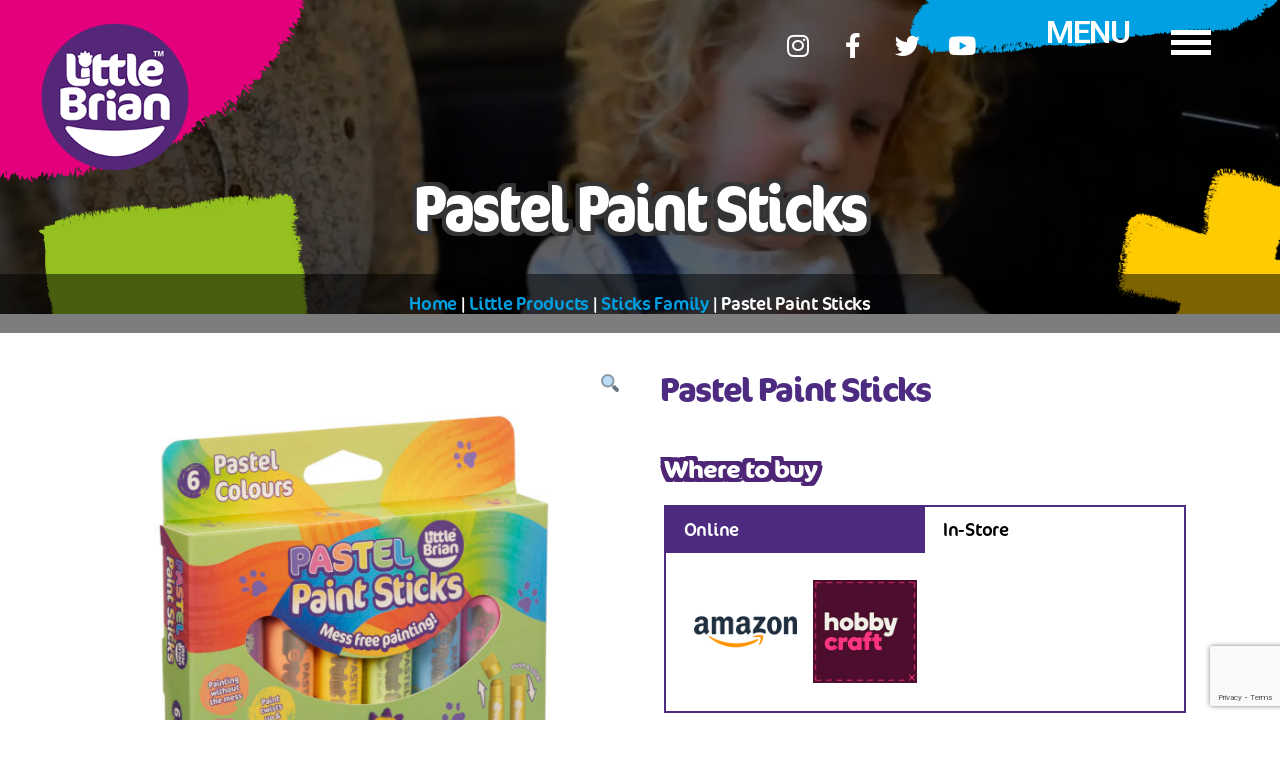

--- FILE ---
content_type: text/html; charset=UTF-8
request_url: https://www.littlebrian.com/little-products/pastel-paint-sticks/
body_size: 23700
content:
<!DOCTYPE html>
<html lang="en-US">
<head>
	<meta charset="UTF-8">
	<meta name="viewport" content="width=device-width, initial-scale=1.0, viewport-fit=cover" />		<meta name='robots' content='index, follow, max-image-preview:large, max-snippet:-1, max-video-preview:-1' />

	<!-- This site is optimized with the Yoast SEO plugin v22.0 - https://yoast.com/wordpress/plugins/seo/ -->
	<title>Pastel Paint Sticks - Little Brian</title>
	<link rel="canonical" href="https://www.littlebrian.com/little-products/pastel-paint-sticks/" />
	<meta property="og:locale" content="en_US" />
	<meta property="og:type" content="article" />
	<meta property="og:title" content="Pastel Paint Sticks - Little Brian" />
	<meta property="og:description" content="Solid vibrant Pastel paint. Includes 6 creamy Pastel colours. Twists up and down like a glue stick. Dries in less than 60 seconds Painting without the mess Can be used on a variety of surfaces: Paper, card, wood, glass and many more!" />
	<meta property="og:url" content="https://www.littlebrian.com/little-products/pastel-paint-sticks/" />
	<meta property="og:site_name" content="Little Brian" />
	<meta property="article:modified_time" content="2022-11-11T10:22:35+00:00" />
	<meta property="og:image" content="https://www.littlebrian.com/wp-content/uploads/2022/11/Pastel_6_04_05_22-2.jpg" />
	<meta property="og:image:width" content="2126" />
	<meta property="og:image:height" content="2126" />
	<meta property="og:image:type" content="image/jpeg" />
	<meta name="twitter:card" content="summary_large_image" />
	<script type="application/ld+json" class="yoast-schema-graph">{"@context":"https://schema.org","@graph":[{"@type":"WebPage","@id":"https://www.littlebrian.com/little-products/pastel-paint-sticks/","url":"https://www.littlebrian.com/little-products/pastel-paint-sticks/","name":"Pastel Paint Sticks - Little Brian","isPartOf":{"@id":"https://www.littlebrian.com/#website"},"primaryImageOfPage":{"@id":"https://www.littlebrian.com/little-products/pastel-paint-sticks/#primaryimage"},"image":{"@id":"https://www.littlebrian.com/little-products/pastel-paint-sticks/#primaryimage"},"thumbnailUrl":"https://www.littlebrian.com/wp-content/uploads/2022/11/Pastel_6_04_05_22-2.jpg","datePublished":"2022-11-08T15:43:36+00:00","dateModified":"2022-11-11T10:22:35+00:00","breadcrumb":{"@id":"https://www.littlebrian.com/little-products/pastel-paint-sticks/#breadcrumb"},"inLanguage":"en-US","potentialAction":[{"@type":"ReadAction","target":["https://www.littlebrian.com/little-products/pastel-paint-sticks/"]}]},{"@type":"ImageObject","inLanguage":"en-US","@id":"https://www.littlebrian.com/little-products/pastel-paint-sticks/#primaryimage","url":"https://www.littlebrian.com/wp-content/uploads/2022/11/Pastel_6_04_05_22-2.jpg","contentUrl":"https://www.littlebrian.com/wp-content/uploads/2022/11/Pastel_6_04_05_22-2.jpg","width":2126,"height":2126},{"@type":"BreadcrumbList","@id":"https://www.littlebrian.com/little-products/pastel-paint-sticks/#breadcrumb","itemListElement":[{"@type":"ListItem","position":1,"name":"Home","item":"https://www.littlebrian.com/"},{"@type":"ListItem","position":2,"name":"Little Products","item":"https://www.littlebrian.com/little-products/"},{"@type":"ListItem","position":3,"name":"Sticks Family","item":"https://www.littlebrian.com/product-category/sticks-family/"},{"@type":"ListItem","position":4,"name":"Pastel Paint Sticks"}]},{"@type":"WebSite","@id":"https://www.littlebrian.com/#website","url":"https://www.littlebrian.com/","name":"Little Brian","description":"Who said painting is messy?","publisher":{"@id":"https://www.littlebrian.com/#organization"},"potentialAction":[{"@type":"SearchAction","target":{"@type":"EntryPoint","urlTemplate":"https://www.littlebrian.com/?s={search_term_string}"},"query-input":"required name=search_term_string"}],"inLanguage":"en-US"},{"@type":"Organization","@id":"https://www.littlebrian.com/#organization","name":"Little Brian","url":"https://www.littlebrian.com/","logo":{"@type":"ImageObject","inLanguage":"en-US","@id":"https://www.littlebrian.com/#/schema/logo/image/","url":"https://www.littlebrian.com/wp-content/uploads/2022/01/Little-Brian-TM-Logo-resized.png","contentUrl":"https://www.littlebrian.com/wp-content/uploads/2022/01/Little-Brian-TM-Logo-resized.png","width":214,"height":204,"caption":"Little Brian"},"image":{"@id":"https://www.littlebrian.com/#/schema/logo/image/"}}]}</script>
	<!-- / Yoast SEO plugin. -->


<link rel='dns-prefetch' href='//cdnjs.cloudflare.com' />
<link rel="alternate" type="application/rss+xml" title="Little Brian &raquo; Feed" href="https://www.littlebrian.com/feed/" />
<link rel="alternate" type="application/rss+xml" title="Little Brian &raquo; Comments Feed" href="https://www.littlebrian.com/comments/feed/" />
<script>
window._wpemojiSettings = {"baseUrl":"https:\/\/s.w.org\/images\/core\/emoji\/14.0.0\/72x72\/","ext":".png","svgUrl":"https:\/\/s.w.org\/images\/core\/emoji\/14.0.0\/svg\/","svgExt":".svg","source":{"concatemoji":"https:\/\/www.littlebrian.com\/wp-includes\/js\/wp-emoji-release.min.js?ver=6.4.7"}};
/*! This file is auto-generated */
!function(i,n){var o,s,e;function c(e){try{var t={supportTests:e,timestamp:(new Date).valueOf()};sessionStorage.setItem(o,JSON.stringify(t))}catch(e){}}function p(e,t,n){e.clearRect(0,0,e.canvas.width,e.canvas.height),e.fillText(t,0,0);var t=new Uint32Array(e.getImageData(0,0,e.canvas.width,e.canvas.height).data),r=(e.clearRect(0,0,e.canvas.width,e.canvas.height),e.fillText(n,0,0),new Uint32Array(e.getImageData(0,0,e.canvas.width,e.canvas.height).data));return t.every(function(e,t){return e===r[t]})}function u(e,t,n){switch(t){case"flag":return n(e,"\ud83c\udff3\ufe0f\u200d\u26a7\ufe0f","\ud83c\udff3\ufe0f\u200b\u26a7\ufe0f")?!1:!n(e,"\ud83c\uddfa\ud83c\uddf3","\ud83c\uddfa\u200b\ud83c\uddf3")&&!n(e,"\ud83c\udff4\udb40\udc67\udb40\udc62\udb40\udc65\udb40\udc6e\udb40\udc67\udb40\udc7f","\ud83c\udff4\u200b\udb40\udc67\u200b\udb40\udc62\u200b\udb40\udc65\u200b\udb40\udc6e\u200b\udb40\udc67\u200b\udb40\udc7f");case"emoji":return!n(e,"\ud83e\udef1\ud83c\udffb\u200d\ud83e\udef2\ud83c\udfff","\ud83e\udef1\ud83c\udffb\u200b\ud83e\udef2\ud83c\udfff")}return!1}function f(e,t,n){var r="undefined"!=typeof WorkerGlobalScope&&self instanceof WorkerGlobalScope?new OffscreenCanvas(300,150):i.createElement("canvas"),a=r.getContext("2d",{willReadFrequently:!0}),o=(a.textBaseline="top",a.font="600 32px Arial",{});return e.forEach(function(e){o[e]=t(a,e,n)}),o}function t(e){var t=i.createElement("script");t.src=e,t.defer=!0,i.head.appendChild(t)}"undefined"!=typeof Promise&&(o="wpEmojiSettingsSupports",s=["flag","emoji"],n.supports={everything:!0,everythingExceptFlag:!0},e=new Promise(function(e){i.addEventListener("DOMContentLoaded",e,{once:!0})}),new Promise(function(t){var n=function(){try{var e=JSON.parse(sessionStorage.getItem(o));if("object"==typeof e&&"number"==typeof e.timestamp&&(new Date).valueOf()<e.timestamp+604800&&"object"==typeof e.supportTests)return e.supportTests}catch(e){}return null}();if(!n){if("undefined"!=typeof Worker&&"undefined"!=typeof OffscreenCanvas&&"undefined"!=typeof URL&&URL.createObjectURL&&"undefined"!=typeof Blob)try{var e="postMessage("+f.toString()+"("+[JSON.stringify(s),u.toString(),p.toString()].join(",")+"));",r=new Blob([e],{type:"text/javascript"}),a=new Worker(URL.createObjectURL(r),{name:"wpTestEmojiSupports"});return void(a.onmessage=function(e){c(n=e.data),a.terminate(),t(n)})}catch(e){}c(n=f(s,u,p))}t(n)}).then(function(e){for(var t in e)n.supports[t]=e[t],n.supports.everything=n.supports.everything&&n.supports[t],"flag"!==t&&(n.supports.everythingExceptFlag=n.supports.everythingExceptFlag&&n.supports[t]);n.supports.everythingExceptFlag=n.supports.everythingExceptFlag&&!n.supports.flag,n.DOMReady=!1,n.readyCallback=function(){n.DOMReady=!0}}).then(function(){return e}).then(function(){var e;n.supports.everything||(n.readyCallback(),(e=n.source||{}).concatemoji?t(e.concatemoji):e.wpemoji&&e.twemoji&&(t(e.twemoji),t(e.wpemoji)))}))}((window,document),window._wpemojiSettings);
</script>
<link rel="stylesheet" type="text/css" href="https://use.typekit.net/dnw0oca.css"><link rel='stylesheet' id='sbi_styles-css' href='https://www.littlebrian.com/wp-content/plugins/instagram-feed/css/sbi-styles.min.css?ver=6.2.8' media='all' />
<style id='wp-emoji-styles-inline-css'>

	img.wp-smiley, img.emoji {
		display: inline !important;
		border: none !important;
		box-shadow: none !important;
		height: 1em !important;
		width: 1em !important;
		margin: 0 0.07em !important;
		vertical-align: -0.1em !important;
		background: none !important;
		padding: 0 !important;
	}
</style>
<link rel='stylesheet' id='wp-block-library-css' href='https://www.littlebrian.com/wp-includes/css/dist/block-library/style.min.css?ver=6.4.7' media='all' />
<style id='classic-theme-styles-inline-css'>
/*! This file is auto-generated */
.wp-block-button__link{color:#fff;background-color:#32373c;border-radius:9999px;box-shadow:none;text-decoration:none;padding:calc(.667em + 2px) calc(1.333em + 2px);font-size:1.125em}.wp-block-file__button{background:#32373c;color:#fff;text-decoration:none}
</style>
<style id='global-styles-inline-css'>
body{--wp--preset--color--black: #000000;--wp--preset--color--cyan-bluish-gray: #abb8c3;--wp--preset--color--white: #ffffff;--wp--preset--color--pale-pink: #f78da7;--wp--preset--color--vivid-red: #cf2e2e;--wp--preset--color--luminous-vivid-orange: #ff6900;--wp--preset--color--luminous-vivid-amber: #fcb900;--wp--preset--color--light-green-cyan: #7bdcb5;--wp--preset--color--vivid-green-cyan: #00d084;--wp--preset--color--pale-cyan-blue: #8ed1fc;--wp--preset--color--vivid-cyan-blue: #0693e3;--wp--preset--color--vivid-purple: #9b51e0;--wp--preset--color--accent: #cd2653;--wp--preset--color--primary: #000000;--wp--preset--color--secondary: #6d6d6d;--wp--preset--color--subtle-background: #dcd7ca;--wp--preset--color--background: #fff;--wp--preset--gradient--vivid-cyan-blue-to-vivid-purple: linear-gradient(135deg,rgba(6,147,227,1) 0%,rgb(155,81,224) 100%);--wp--preset--gradient--light-green-cyan-to-vivid-green-cyan: linear-gradient(135deg,rgb(122,220,180) 0%,rgb(0,208,130) 100%);--wp--preset--gradient--luminous-vivid-amber-to-luminous-vivid-orange: linear-gradient(135deg,rgba(252,185,0,1) 0%,rgba(255,105,0,1) 100%);--wp--preset--gradient--luminous-vivid-orange-to-vivid-red: linear-gradient(135deg,rgba(255,105,0,1) 0%,rgb(207,46,46) 100%);--wp--preset--gradient--very-light-gray-to-cyan-bluish-gray: linear-gradient(135deg,rgb(238,238,238) 0%,rgb(169,184,195) 100%);--wp--preset--gradient--cool-to-warm-spectrum: linear-gradient(135deg,rgb(74,234,220) 0%,rgb(151,120,209) 20%,rgb(207,42,186) 40%,rgb(238,44,130) 60%,rgb(251,105,98) 80%,rgb(254,248,76) 100%);--wp--preset--gradient--blush-light-purple: linear-gradient(135deg,rgb(255,206,236) 0%,rgb(152,150,240) 100%);--wp--preset--gradient--blush-bordeaux: linear-gradient(135deg,rgb(254,205,165) 0%,rgb(254,45,45) 50%,rgb(107,0,62) 100%);--wp--preset--gradient--luminous-dusk: linear-gradient(135deg,rgb(255,203,112) 0%,rgb(199,81,192) 50%,rgb(65,88,208) 100%);--wp--preset--gradient--pale-ocean: linear-gradient(135deg,rgb(255,245,203) 0%,rgb(182,227,212) 50%,rgb(51,167,181) 100%);--wp--preset--gradient--electric-grass: linear-gradient(135deg,rgb(202,248,128) 0%,rgb(113,206,126) 100%);--wp--preset--gradient--midnight: linear-gradient(135deg,rgb(2,3,129) 0%,rgb(40,116,252) 100%);--wp--preset--font-size--small: 18px;--wp--preset--font-size--medium: 20px;--wp--preset--font-size--large: 26.25px;--wp--preset--font-size--x-large: 42px;--wp--preset--font-size--normal: 21px;--wp--preset--font-size--larger: 32px;--wp--preset--spacing--20: 0.44rem;--wp--preset--spacing--30: 0.67rem;--wp--preset--spacing--40: 1rem;--wp--preset--spacing--50: 1.5rem;--wp--preset--spacing--60: 2.25rem;--wp--preset--spacing--70: 3.38rem;--wp--preset--spacing--80: 5.06rem;--wp--preset--shadow--natural: 6px 6px 9px rgba(0, 0, 0, 0.2);--wp--preset--shadow--deep: 12px 12px 50px rgba(0, 0, 0, 0.4);--wp--preset--shadow--sharp: 6px 6px 0px rgba(0, 0, 0, 0.2);--wp--preset--shadow--outlined: 6px 6px 0px -3px rgba(255, 255, 255, 1), 6px 6px rgba(0, 0, 0, 1);--wp--preset--shadow--crisp: 6px 6px 0px rgba(0, 0, 0, 1);}:where(.is-layout-flex){gap: 0.5em;}:where(.is-layout-grid){gap: 0.5em;}body .is-layout-flow > .alignleft{float: left;margin-inline-start: 0;margin-inline-end: 2em;}body .is-layout-flow > .alignright{float: right;margin-inline-start: 2em;margin-inline-end: 0;}body .is-layout-flow > .aligncenter{margin-left: auto !important;margin-right: auto !important;}body .is-layout-constrained > .alignleft{float: left;margin-inline-start: 0;margin-inline-end: 2em;}body .is-layout-constrained > .alignright{float: right;margin-inline-start: 2em;margin-inline-end: 0;}body .is-layout-constrained > .aligncenter{margin-left: auto !important;margin-right: auto !important;}body .is-layout-constrained > :where(:not(.alignleft):not(.alignright):not(.alignfull)){max-width: var(--wp--style--global--content-size);margin-left: auto !important;margin-right: auto !important;}body .is-layout-constrained > .alignwide{max-width: var(--wp--style--global--wide-size);}body .is-layout-flex{display: flex;}body .is-layout-flex{flex-wrap: wrap;align-items: center;}body .is-layout-flex > *{margin: 0;}body .is-layout-grid{display: grid;}body .is-layout-grid > *{margin: 0;}:where(.wp-block-columns.is-layout-flex){gap: 2em;}:where(.wp-block-columns.is-layout-grid){gap: 2em;}:where(.wp-block-post-template.is-layout-flex){gap: 1.25em;}:where(.wp-block-post-template.is-layout-grid){gap: 1.25em;}.has-black-color{color: var(--wp--preset--color--black) !important;}.has-cyan-bluish-gray-color{color: var(--wp--preset--color--cyan-bluish-gray) !important;}.has-white-color{color: var(--wp--preset--color--white) !important;}.has-pale-pink-color{color: var(--wp--preset--color--pale-pink) !important;}.has-vivid-red-color{color: var(--wp--preset--color--vivid-red) !important;}.has-luminous-vivid-orange-color{color: var(--wp--preset--color--luminous-vivid-orange) !important;}.has-luminous-vivid-amber-color{color: var(--wp--preset--color--luminous-vivid-amber) !important;}.has-light-green-cyan-color{color: var(--wp--preset--color--light-green-cyan) !important;}.has-vivid-green-cyan-color{color: var(--wp--preset--color--vivid-green-cyan) !important;}.has-pale-cyan-blue-color{color: var(--wp--preset--color--pale-cyan-blue) !important;}.has-vivid-cyan-blue-color{color: var(--wp--preset--color--vivid-cyan-blue) !important;}.has-vivid-purple-color{color: var(--wp--preset--color--vivid-purple) !important;}.has-black-background-color{background-color: var(--wp--preset--color--black) !important;}.has-cyan-bluish-gray-background-color{background-color: var(--wp--preset--color--cyan-bluish-gray) !important;}.has-white-background-color{background-color: var(--wp--preset--color--white) !important;}.has-pale-pink-background-color{background-color: var(--wp--preset--color--pale-pink) !important;}.has-vivid-red-background-color{background-color: var(--wp--preset--color--vivid-red) !important;}.has-luminous-vivid-orange-background-color{background-color: var(--wp--preset--color--luminous-vivid-orange) !important;}.has-luminous-vivid-amber-background-color{background-color: var(--wp--preset--color--luminous-vivid-amber) !important;}.has-light-green-cyan-background-color{background-color: var(--wp--preset--color--light-green-cyan) !important;}.has-vivid-green-cyan-background-color{background-color: var(--wp--preset--color--vivid-green-cyan) !important;}.has-pale-cyan-blue-background-color{background-color: var(--wp--preset--color--pale-cyan-blue) !important;}.has-vivid-cyan-blue-background-color{background-color: var(--wp--preset--color--vivid-cyan-blue) !important;}.has-vivid-purple-background-color{background-color: var(--wp--preset--color--vivid-purple) !important;}.has-black-border-color{border-color: var(--wp--preset--color--black) !important;}.has-cyan-bluish-gray-border-color{border-color: var(--wp--preset--color--cyan-bluish-gray) !important;}.has-white-border-color{border-color: var(--wp--preset--color--white) !important;}.has-pale-pink-border-color{border-color: var(--wp--preset--color--pale-pink) !important;}.has-vivid-red-border-color{border-color: var(--wp--preset--color--vivid-red) !important;}.has-luminous-vivid-orange-border-color{border-color: var(--wp--preset--color--luminous-vivid-orange) !important;}.has-luminous-vivid-amber-border-color{border-color: var(--wp--preset--color--luminous-vivid-amber) !important;}.has-light-green-cyan-border-color{border-color: var(--wp--preset--color--light-green-cyan) !important;}.has-vivid-green-cyan-border-color{border-color: var(--wp--preset--color--vivid-green-cyan) !important;}.has-pale-cyan-blue-border-color{border-color: var(--wp--preset--color--pale-cyan-blue) !important;}.has-vivid-cyan-blue-border-color{border-color: var(--wp--preset--color--vivid-cyan-blue) !important;}.has-vivid-purple-border-color{border-color: var(--wp--preset--color--vivid-purple) !important;}.has-vivid-cyan-blue-to-vivid-purple-gradient-background{background: var(--wp--preset--gradient--vivid-cyan-blue-to-vivid-purple) !important;}.has-light-green-cyan-to-vivid-green-cyan-gradient-background{background: var(--wp--preset--gradient--light-green-cyan-to-vivid-green-cyan) !important;}.has-luminous-vivid-amber-to-luminous-vivid-orange-gradient-background{background: var(--wp--preset--gradient--luminous-vivid-amber-to-luminous-vivid-orange) !important;}.has-luminous-vivid-orange-to-vivid-red-gradient-background{background: var(--wp--preset--gradient--luminous-vivid-orange-to-vivid-red) !important;}.has-very-light-gray-to-cyan-bluish-gray-gradient-background{background: var(--wp--preset--gradient--very-light-gray-to-cyan-bluish-gray) !important;}.has-cool-to-warm-spectrum-gradient-background{background: var(--wp--preset--gradient--cool-to-warm-spectrum) !important;}.has-blush-light-purple-gradient-background{background: var(--wp--preset--gradient--blush-light-purple) !important;}.has-blush-bordeaux-gradient-background{background: var(--wp--preset--gradient--blush-bordeaux) !important;}.has-luminous-dusk-gradient-background{background: var(--wp--preset--gradient--luminous-dusk) !important;}.has-pale-ocean-gradient-background{background: var(--wp--preset--gradient--pale-ocean) !important;}.has-electric-grass-gradient-background{background: var(--wp--preset--gradient--electric-grass) !important;}.has-midnight-gradient-background{background: var(--wp--preset--gradient--midnight) !important;}.has-small-font-size{font-size: var(--wp--preset--font-size--small) !important;}.has-medium-font-size{font-size: var(--wp--preset--font-size--medium) !important;}.has-large-font-size{font-size: var(--wp--preset--font-size--large) !important;}.has-x-large-font-size{font-size: var(--wp--preset--font-size--x-large) !important;}
.wp-block-navigation a:where(:not(.wp-element-button)){color: inherit;}
:where(.wp-block-post-template.is-layout-flex){gap: 1.25em;}:where(.wp-block-post-template.is-layout-grid){gap: 1.25em;}
:where(.wp-block-columns.is-layout-flex){gap: 2em;}:where(.wp-block-columns.is-layout-grid){gap: 2em;}
.wp-block-pullquote{font-size: 1.5em;line-height: 1.6;}
</style>
<link rel='stylesheet' id='contact-form-7-css' href='https://www.littlebrian.com/wp-content/plugins/contact-form-7/includes/css/styles.css?ver=5.8.7' media='all' />
<link rel='stylesheet' id='photoswipe-css' href='https://www.littlebrian.com/wp-content/plugins/woocommerce/assets/css/photoswipe/photoswipe.min.css?ver=8.5.2' media='all' />
<link rel='stylesheet' id='photoswipe-default-skin-css' href='https://www.littlebrian.com/wp-content/plugins/woocommerce/assets/css/photoswipe/default-skin/default-skin.min.css?ver=8.5.2' media='all' />
<link rel='stylesheet' id='woocommerce-layout-css' href='https://www.littlebrian.com/wp-content/plugins/woocommerce/assets/css/woocommerce-layout.css?ver=8.5.2' media='all' />
<link rel='stylesheet' id='woocommerce-smallscreen-css' href='https://www.littlebrian.com/wp-content/plugins/woocommerce/assets/css/woocommerce-smallscreen.css?ver=8.5.2' media='only screen and (max-width: 768px)' />
<link rel='stylesheet' id='woocommerce-general-css' href='//www.littlebrian.com/wp-content/plugins/woocommerce/assets/css/twenty-twenty.css?ver=8.5.2' media='all' />
<style id='woocommerce-inline-inline-css'>
.woocommerce form .form-row .required { visibility: visible; }
</style>
<link rel='stylesheet' id='ppress-frontend-css' href='https://www.littlebrian.com/wp-content/plugins/wp-user-avatar/assets/css/frontend.min.css?ver=4.14.4' media='all' />
<link rel='stylesheet' id='ppress-flatpickr-css' href='https://www.littlebrian.com/wp-content/plugins/wp-user-avatar/assets/flatpickr/flatpickr.min.css?ver=4.14.4' media='all' />
<link rel='stylesheet' id='ppress-select2-css' href='https://www.littlebrian.com/wp-content/plugins/wp-user-avatar/assets/select2/select2.min.css?ver=6.4.7' media='all' />
<link rel='stylesheet' id='parent-style-css' href='https://www.littlebrian.com/wp-content/themes/twentytwenty/style.css?ver=6.4.7' media='all' />
<link rel='stylesheet' id='child-style-css' href='https://www.littlebrian.com/wp-content/themes/littlebrian/style.css?ver=1.0' media='all' />
<link rel='stylesheet' id='twentytwenty-style-css' href='https://www.littlebrian.com/wp-content/themes/littlebrian/style.css?ver=1.0' media='all' />
<style id='twentytwenty-style-inline-css'>
.color-accent,.color-accent-hover:hover,.color-accent-hover:focus,:root .has-accent-color,.has-drop-cap:not(:focus):first-letter,.wp-block-button.is-style-outline,a { color: #cd2653; }blockquote,.border-color-accent,.border-color-accent-hover:hover,.border-color-accent-hover:focus { border-color: #cd2653; }button,.button,.faux-button,.wp-block-button__link,.wp-block-file .wp-block-file__button,input[type="button"],input[type="reset"],input[type="submit"],.bg-accent,.bg-accent-hover:hover,.bg-accent-hover:focus,:root .has-accent-background-color,.comment-reply-link { background-color: #cd2653; }.fill-children-accent,.fill-children-accent * { fill: #cd2653; }body,.entry-title a,:root .has-primary-color { color: #000000; }:root .has-primary-background-color { background-color: #000000; }cite,figcaption,.wp-caption-text,.post-meta,.entry-content .wp-block-archives li,.entry-content .wp-block-categories li,.entry-content .wp-block-latest-posts li,.wp-block-latest-comments__comment-date,.wp-block-latest-posts__post-date,.wp-block-embed figcaption,.wp-block-image figcaption,.wp-block-pullquote cite,.comment-metadata,.comment-respond .comment-notes,.comment-respond .logged-in-as,.pagination .dots,.entry-content hr:not(.has-background),hr.styled-separator,:root .has-secondary-color { color: #6d6d6d; }:root .has-secondary-background-color { background-color: #6d6d6d; }pre,fieldset,input,textarea,table,table *,hr { border-color: #dcd7ca; }caption,code,code,kbd,samp,.wp-block-table.is-style-stripes tbody tr:nth-child(odd),:root .has-subtle-background-background-color { background-color: #dcd7ca; }.wp-block-table.is-style-stripes { border-bottom-color: #dcd7ca; }.wp-block-latest-posts.is-grid li { border-top-color: #dcd7ca; }:root .has-subtle-background-color { color: #dcd7ca; }body:not(.overlay-header) .primary-menu > li > a,body:not(.overlay-header) .primary-menu > li > .icon,.modal-menu a,.footer-menu a, .footer-widgets a,#site-footer .wp-block-button.is-style-outline,.wp-block-pullquote:before,.singular:not(.overlay-header) .entry-header a,.archive-header a,.header-footer-group .color-accent,.header-footer-group .color-accent-hover:hover { color: #cd2653; }.social-icons a,#site-footer button:not(.toggle),#site-footer .button,#site-footer .faux-button,#site-footer .wp-block-button__link,#site-footer .wp-block-file__button,#site-footer input[type="button"],#site-footer input[type="reset"],#site-footer input[type="submit"] { background-color: #cd2653; }.header-footer-group,body:not(.overlay-header) #site-header .toggle,.menu-modal .toggle { color: #000000; }body:not(.overlay-header) .primary-menu ul { background-color: #000000; }body:not(.overlay-header) .primary-menu > li > ul:after { border-bottom-color: #000000; }body:not(.overlay-header) .primary-menu ul ul:after { border-left-color: #000000; }.site-description,body:not(.overlay-header) .toggle-inner .toggle-text,.widget .post-date,.widget .rss-date,.widget_archive li,.widget_categories li,.widget cite,.widget_pages li,.widget_meta li,.widget_nav_menu li,.powered-by-wordpress,.to-the-top,.singular .entry-header .post-meta,.singular:not(.overlay-header) .entry-header .post-meta a { color: #6d6d6d; }.header-footer-group pre,.header-footer-group fieldset,.header-footer-group input,.header-footer-group textarea,.header-footer-group table,.header-footer-group table *,.footer-nav-widgets-wrapper,#site-footer,.menu-modal nav *,.footer-widgets-outer-wrapper,.footer-top { border-color: #dcd7ca; }.header-footer-group table caption,body:not(.overlay-header) .header-inner .toggle-wrapper::before { background-color: #dcd7ca; }
</style>
<link rel='stylesheet' id='twentytwenty-print-style-css' href='https://www.littlebrian.com/wp-content/themes/twentytwenty/print.css?ver=1.0' media='print' />
<link rel='stylesheet' id='elementor-icons-css' href='https://www.littlebrian.com/wp-content/plugins/elementor/assets/lib/eicons/css/elementor-icons.min.css?ver=5.27.0' media='all' />
<link rel='stylesheet' id='elementor-frontend-css' href='https://www.littlebrian.com/wp-content/plugins/elementor/assets/css/frontend.min.css?ver=3.19.2' media='all' />
<link rel='stylesheet' id='swiper-css' href='https://www.littlebrian.com/wp-content/plugins/elementor/assets/lib/swiper/css/swiper.min.css?ver=5.3.6' media='all' />
<link rel='stylesheet' id='elementor-post-11-css' href='https://www.littlebrian.com/wp-content/uploads/elementor/css/post-11.css?ver=1753345417' media='all' />
<link rel='stylesheet' id='elementor-pro-css' href='https://www.littlebrian.com/wp-content/plugins/elementor-pro/assets/css/frontend.min.css?ver=3.19.2' media='all' />
<link rel='stylesheet' id='full-screen-menu-frontend-css' href='https://www.littlebrian.com/wp-content/plugins/full-screen-menu-for-elementor/assets/css/frontend.min.css?ver=1.0.6' media='all' />
<link rel='stylesheet' id='elementor-global-css' href='https://www.littlebrian.com/wp-content/uploads/elementor/css/global.css?ver=1753345418' media='all' />
<link rel='stylesheet' id='elementor-post-9-css' href='https://www.littlebrian.com/wp-content/uploads/elementor/css/post-9.css?ver=1753345418' media='all' />
<link rel='stylesheet' id='elementor-post-33-css' href='https://www.littlebrian.com/wp-content/uploads/elementor/css/post-33.css?ver=1753345418' media='all' />
<link rel='stylesheet' id='elementor-post-517-css' href='https://www.littlebrian.com/wp-content/uploads/elementor/css/post-517.css?ver=1753346783' media='all' />
<link rel='stylesheet' id='google-fonts-1-css' href='https://fonts.googleapis.com/css?family=Roboto%3A100%2C100italic%2C200%2C200italic%2C300%2C300italic%2C400%2C400italic%2C500%2C500italic%2C600%2C600italic%2C700%2C700italic%2C800%2C800italic%2C900%2C900italic%7CRoboto+Slab%3A100%2C100italic%2C200%2C200italic%2C300%2C300italic%2C400%2C400italic%2C500%2C500italic%2C600%2C600italic%2C700%2C700italic%2C800%2C800italic%2C900%2C900italic&#038;display=auto&#038;ver=6.4.7' media='all' />
<link rel='stylesheet' id='elementor-icons-shared-0-css' href='https://www.littlebrian.com/wp-content/plugins/elementor/assets/lib/font-awesome/css/fontawesome.min.css?ver=5.15.3' media='all' />
<link rel='stylesheet' id='elementor-icons-fa-brands-css' href='https://www.littlebrian.com/wp-content/plugins/elementor/assets/lib/font-awesome/css/brands.min.css?ver=5.15.3' media='all' />
<link rel='stylesheet' id='elementor-icons-fa-solid-css' href='https://www.littlebrian.com/wp-content/plugins/elementor/assets/lib/font-awesome/css/solid.min.css?ver=5.15.3' media='all' />
<link rel='stylesheet' id='elementor-icons-fa-regular-css' href='https://www.littlebrian.com/wp-content/plugins/elementor/assets/lib/font-awesome/css/regular.min.css?ver=5.15.3' media='all' />
<link rel="preconnect" href="https://fonts.gstatic.com/" crossorigin><script src="https://www.littlebrian.com/wp-includes/js/jquery/jquery.min.js?ver=3.7.1" id="jquery-core-js"></script>
<script src="https://www.littlebrian.com/wp-includes/js/jquery/jquery-migrate.min.js?ver=3.4.1" id="jquery-migrate-js"></script>
<script src="https://www.littlebrian.com/wp-content/plugins/woocommerce/assets/js/jquery-blockui/jquery.blockUI.min.js?ver=2.7.0-wc.8.5.2" id="jquery-blockui-js" defer data-wp-strategy="defer"></script>
<script id="wc-add-to-cart-js-extra">
var wc_add_to_cart_params = {"ajax_url":"\/wp-admin\/admin-ajax.php","wc_ajax_url":"\/?wc-ajax=%%endpoint%%","i18n_view_cart":"View cart","cart_url":"https:\/\/www.littlebrian.com\/cart\/","is_cart":"","cart_redirect_after_add":"no"};
</script>
<script src="https://www.littlebrian.com/wp-content/plugins/woocommerce/assets/js/frontend/add-to-cart.min.js?ver=8.5.2" id="wc-add-to-cart-js" defer data-wp-strategy="defer"></script>
<script src="https://www.littlebrian.com/wp-content/plugins/woocommerce/assets/js/zoom/jquery.zoom.min.js?ver=1.7.21-wc.8.5.2" id="zoom-js" defer data-wp-strategy="defer"></script>
<script src="https://www.littlebrian.com/wp-content/plugins/woocommerce/assets/js/flexslider/jquery.flexslider.min.js?ver=2.7.2-wc.8.5.2" id="flexslider-js" defer data-wp-strategy="defer"></script>
<script src="https://www.littlebrian.com/wp-content/plugins/woocommerce/assets/js/photoswipe/photoswipe.min.js?ver=4.1.1-wc.8.5.2" id="photoswipe-js" defer data-wp-strategy="defer"></script>
<script src="https://www.littlebrian.com/wp-content/plugins/woocommerce/assets/js/photoswipe/photoswipe-ui-default.min.js?ver=4.1.1-wc.8.5.2" id="photoswipe-ui-default-js" defer data-wp-strategy="defer"></script>
<script id="wc-single-product-js-extra">
var wc_single_product_params = {"i18n_required_rating_text":"Please select a rating","review_rating_required":"yes","flexslider":{"rtl":false,"animation":"slide","smoothHeight":true,"directionNav":false,"controlNav":"thumbnails","slideshow":false,"animationSpeed":500,"animationLoop":false,"allowOneSlide":false},"zoom_enabled":"1","zoom_options":[],"photoswipe_enabled":"1","photoswipe_options":{"shareEl":false,"closeOnScroll":false,"history":false,"hideAnimationDuration":0,"showAnimationDuration":0},"flexslider_enabled":"1"};
</script>
<script src="https://www.littlebrian.com/wp-content/plugins/woocommerce/assets/js/frontend/single-product.min.js?ver=8.5.2" id="wc-single-product-js" defer data-wp-strategy="defer"></script>
<script src="https://www.littlebrian.com/wp-content/plugins/woocommerce/assets/js/js-cookie/js.cookie.min.js?ver=2.1.4-wc.8.5.2" id="js-cookie-js" defer data-wp-strategy="defer"></script>
<script id="woocommerce-js-extra">
var woocommerce_params = {"ajax_url":"\/wp-admin\/admin-ajax.php","wc_ajax_url":"\/?wc-ajax=%%endpoint%%"};
</script>
<script src="https://www.littlebrian.com/wp-content/plugins/woocommerce/assets/js/frontend/woocommerce.min.js?ver=8.5.2" id="woocommerce-js" defer data-wp-strategy="defer"></script>
<script src="https://www.littlebrian.com/wp-content/plugins/wp-user-avatar/assets/flatpickr/flatpickr.min.js?ver=4.14.4" id="ppress-flatpickr-js"></script>
<script src="https://www.littlebrian.com/wp-content/plugins/wp-user-avatar/assets/select2/select2.min.js?ver=4.14.4" id="ppress-select2-js"></script>
<script src="https://www.littlebrian.com/wp-content/themes/twentytwenty/assets/js/index.js?ver=1.0" id="twentytwenty-js-js" async></script>
<link rel="https://api.w.org/" href="https://www.littlebrian.com/wp-json/" /><link rel="alternate" type="application/json" href="https://www.littlebrian.com/wp-json/wp/v2/product/4197" /><link rel="EditURI" type="application/rsd+xml" title="RSD" href="https://www.littlebrian.com/xmlrpc.php?rsd" />
<meta name="generator" content="WordPress 6.4.7" />
<meta name="generator" content="WooCommerce 8.5.2" />
<link rel='shortlink' href='https://www.littlebrian.com/?p=4197' />
<link rel="alternate" type="application/json+oembed" href="https://www.littlebrian.com/wp-json/oembed/1.0/embed?url=https%3A%2F%2Fwww.littlebrian.com%2Flittle-products%2Fpastel-paint-sticks%2F" />
<link rel="alternate" type="text/xml+oembed" href="https://www.littlebrian.com/wp-json/oembed/1.0/embed?url=https%3A%2F%2Fwww.littlebrian.com%2Flittle-products%2Fpastel-paint-sticks%2F&#038;format=xml" />
<!-- start Simple Custom CSS and JS -->
<script>
jQuery(document).ready(function($) {
  let isMobile = window.matchMedia("only screen and (max-width: 561px)").matches;
  if (!isMobile) {
    $('#open-toggles .elementor-toggle-item .elementor-tab-title').each(function() {
        $(this).addClass('elementor-active');
    });

    $('#open-toggles .elementor-toggle-item .elementor-tab-content').each(function() {
        $(this).addClass('elementor-active');
        $(this).attr('style', 'display: block;');
    });
  }
});

jQuery(document).ready(function($) {
  $('#little-blog .elementor-search-form').submit(function(e) {
    e.preventDefault();
    let searchTerm = $('input[name=s]').val();
    console.log(searchTerm);
    window.location.replace('https://littlebrian.testing.attaindev.co.uk/?s=' + searchTerm + '&post_type=post');
  });
});

jQuery(document).ready(function($) {
  $('#little-tips .elementor-search-form').submit(function(e) {
    e.preventDefault();
    let searchTerm = $('input[name=s]').val();
    console.log(searchTerm);
    window.location.replace('https://littlebrian.testing.attaindev.co.uk/?s=' + searchTerm + '&post_type=little-tip');
  });
});

jQuery(document).ready(function($) {
  if(!$('.up-sells')[0]) {
    console.log('No upsells.. Hide the upsell section');
    $('#upsells-title').attr('style', 'display: none;');
  }
});
</script>
<!-- end Simple Custom CSS and JS -->

		<!-- GA Google Analytics @ https://m0n.co/ga -->
		<script>
			(function(i,s,o,g,r,a,m){i['GoogleAnalyticsObject']=r;i[r]=i[r]||function(){
			(i[r].q=i[r].q||[]).push(arguments)},i[r].l=1*new Date();a=s.createElement(o),
			m=s.getElementsByTagName(o)[0];a.async=1;a.src=g;m.parentNode.insertBefore(a,m)
			})(window,document,'script','https://www.google-analytics.com/analytics.js','ga');
			ga('create', 'UA-76674929-1', 'auto');
			ga('send', 'pageview');
		</script>

	<!-- Google Tag Manager -->
<script>(function(w,d,s,l,i){w[l]=w[l]||[];w[l].push({'gtm.start':
new Date().getTime(),event:'gtm.js'});var f=d.getElementsByTagName(s)[0],
j=d.createElement(s),dl=l!='dataLayer'?'&l='+l:'';j.async=true;j.src=
'https://www.googletagmanager.com/gtm.js?id='+i+dl;f.parentNode.insertBefore(j,f);
})(window,document,'script','dataLayer','GTM-TTDSGX2T');</script>
<!-- End Google Tag Manager -->	<script>document.documentElement.className = document.documentElement.className.replace( 'no-js', 'js' );</script>
		<noscript><style>.woocommerce-product-gallery{ opacity: 1 !important; }</style></noscript>
	<meta name="generator" content="Elementor 3.19.2; features: e_optimized_assets_loading, additional_custom_breakpoints, block_editor_assets_optimize, e_image_loading_optimization; settings: css_print_method-external, google_font-enabled, font_display-auto">
<style>.recentcomments a{display:inline !important;padding:0 !important;margin:0 !important;}</style><style id="custom-background-css">
body.custom-background { background-color: #fff; }
</style>
	<link rel="icon" href="https://www.littlebrian.com/wp-content/uploads/2020/07/Little_Brian_Logo-150x150.png" sizes="32x32" />
<link rel="icon" href="https://www.littlebrian.com/wp-content/uploads/2020/07/Little_Brian_Logo.png" sizes="192x192" />
<link rel="apple-touch-icon" href="https://www.littlebrian.com/wp-content/uploads/2020/07/Little_Brian_Logo.png" />
<meta name="msapplication-TileImage" content="https://www.littlebrian.com/wp-content/uploads/2020/07/Little_Brian_Logo.png" />
		<style id="wp-custom-css">
			#where-to-buy-tabs {
	border: 0;
}

#where-to-buy-tabs .ui-tabs-nav {
	background-color: unset;
	border: unset;
	padding: 0;
}

#where-to-buy-tabs.ui-tabs .ui-tabs-nav li {
	width: 50%;
	margin-left: 0;
	margin-right: 0;
	border: 2px solid #4D2B80; 
	border-bottom: 0;
	border-radius: 0;
}

#where-to-buy-tabs.ui-tabs .ui-tabs-nav li:first-of-type {
	border-right: 0;
}

#where-to-buy-tabs.ui-tabs .ui-tabs-nav li:last-of-type {
	border-left: 0;
}

#where-to-buy-tabs.ui-tabs .ui-tabs-nav li a {
	width: 100%;
	border: 0;
	font-family: "ff-cocon-pro", Sans-serif;
	color: #000000;
}

#where-to-buy-tabs .ui-tabs-active a {
	color: #fff !important;
}

#where-to-buy-tabs.ui-tabs .ui-tabs-nav li a:active,
#where-to-buy-tabs.ui-tabs .ui-tabs-nav li a:focus {
	outline: 0;
}

#where-to-buy-tabs .ui-tab {
	background-color: #fff;
}

#where-to-buy-tabs.ui-state-active,
#where-to-buy-tabs .ui-widget-content .ui-state-active,
#where-to-buy-tabs .ui-widget-header .ui-state-active,
#where-to-buy-tabs a.ui-button:active,
#where-to-buy-tabs .ui-button:active,
#where-to-buy-tabs.ui-button.ui-state-active:hover {
	background-color: #4D2B80 !important;
}

#where-to-buy-tabs h4 {
	margin: 0 0 20px 0;
	font-size: 24px;
	color: #fff;
	text-shadow: 4px 0 0 #4f2676, -4px 0 0 #4f2676, 0 4px 0 #4f2676, 0 -4px 0 #4f2676, 4px 4px #4f2676, -4px -4px 0 #4f2676, 4px -4px 0 #4f2676, -4px 4px 0 #4f2676, 5px 0 0 #4f2676, -3px 0 0 #4f2676, -3px 4px 0 #4f2676, -2px 4px 0 #4f2676, -1px 4px 0 #4f2676, 0px 4px 0 #4f2676, -3px -4px 0 #4f2676, -2px -4px 0 #4f2676, -1px -4px 0 #4f2676, 1px -4px 0 #4f2676, 2px -4px 0 #4f2676;
}

#where-to-buy-tabs #online,
#where-to-buy-tabs #offline {
	display: flex;
	flex-wrap: wrap;
	align-items: center;
}

#where-to-buy-tabs .logo-wrapper {
	width: calc(25% - 16px);
	margin: 8px;
	display: flex;
	align-items: center;
	justify-content: center;
}

@media (max-width: 1024px) {
	#where-to-buy-tabs .logo-wrapper {
		width: calc(33.333% - 16px);
	}
}

#where-to-buy-tabs.ui-tabs .ui-tabs-panel {
	padding: 20px !important;
	border: 2px solid #4D2B80;
	border-top: 0;
	border-radius: 0;
}

@media (max-width: 561px) {
	.wtb {
		text-align: center;
	}
}

#logos .logo-item {
	width: calc(25% - 16px);
	margin: 8px; }

.where-to-buy {
	display: flex;
	flex-wrap: wrap;
	align-items: center;
	margin-bottom: 30px;
}

.where-to-buy .wtb {
	flex: 1 0 40%;
	margin: 0;
	font-size: 24px;
	color: #fff;
	text-shadow: 4px 0 0 #4f2676, -4px 0 0 #4f2676, 0 4px 0 #4f2676, 0 -4px 0 #4f2676, 4px 4px #4f2676, -4px -4px 0 #4f2676, 4px -4px 0 #4f2676, -4px 4px 0 #4f2676, 5px 0 0 #4f2676, -3px 0 0 #4f2676, -3px 4px 0 #4f2676, -2px 4px 0 #4f2676, -1px 4px 0 #4f2676, 0px 4px 0 #4f2676, -3px -4px 0 #4f2676, -2px -4px 0 #4f2676, -1px -4px 0 #4f2676, 1px -4px 0 #4f2676, 2px -4px 0 #4f2676;
}

.where-to-buy .filters-select1 {
	flex: 1 0 60%;
	border: 2px solid #4D2B80;
	font-family: "ff-cocon-pro", Sans-serif;
	padding: 10px;
	color: #4D2B80;
	
	-webkit-box-sizing: border-box;
  -moz-box-sizing: border-box;
  box-sizing: border-box;
  -webkit-appearance: none;
  -moz-appearance: none;
}

.where-to-buy .filters-select1 {
	background-image:
    linear-gradient(45deg, transparent 50%, #4D2B80 50%),
    linear-gradient(135deg, #4D2B80 50%, transparent 50%),
    linear-gradient(to right, #4D2B80, #4D2B80);
  background-position:
    calc(100% - 20px) calc(1em + 2px),
    calc(100% - 15px) calc(1em + 2px),
    calc(100% - 2.5em) 0.5em;
  background-size:
    5px 5px,
    5px 5px,
    1px 1.5em;
  background-repeat: no-repeat;
}

@media (max-width: 561px) {
	.where-to-buy {
		display: block;
		margin-bottom: 0;
	}
	
	.where-to-buy .wtb {
		display: block; width: 100%;
		margin-bottom: 15px;
	}
	
	.where-to-buy .filters-select1 {
		display: block;
		width: 100%;
		margin-bottom: 30px;
	}
}

#elementor-tab-content-2203 a {
	text-transform: capitalize;
}		</style>
		</head>
<body class="product-template-default single single-product postid-4197 custom-background wp-custom-logo wp-embed-responsive theme-twentytwenty woocommerce woocommerce-page woocommerce-no-js singular enable-search-modal has-post-thumbnail has-single-pagination not-showing-comments show-avatars footer-top-visible elementor-default elementor-template-full-width elementor-kit-11 elementor-page-517">
<!-- Google Tag Manager (noscript) -->
<noscript><iframe src="https://www.googletagmanager.com/ns.html?id=GTM-TTDSGX2T"
height="0" width="0" style="display:none;visibility:hidden"></iframe></noscript>
<!-- End Google Tag Manager (noscript) --><a class="skip-link screen-reader-text" href="#site-content">Skip to the content</a>		<div data-elementor-type="header" data-elementor-id="9" class="elementor elementor-9 elementor-location-header" data-elementor-post-type="elementor_library">
					<section class="elementor-section elementor-top-section elementor-element elementor-element-40fc028 elementor-section-full_width elementor-hidden-desktop elementor-section-height-default elementor-section-height-default" data-id="40fc028" data-element_type="section" data-settings="{&quot;background_background&quot;:&quot;classic&quot;}">
						<div class="elementor-container elementor-column-gap-default">
					<div class="elementor-column elementor-col-100 elementor-top-column elementor-element elementor-element-a96e6d9" data-id="a96e6d9" data-element_type="column">
			<div class="elementor-widget-wrap elementor-element-populated">
						<div class="elementor-element elementor-element-3f24272 elementor-shape-rounded elementor-grid-0 e-grid-align-center elementor-widget elementor-widget-social-icons" data-id="3f24272" data-element_type="widget" data-widget_type="social-icons.default">
				<div class="elementor-widget-container">
					<div class="elementor-social-icons-wrapper elementor-grid">
							<span class="elementor-grid-item">
					<a class="elementor-icon elementor-social-icon elementor-social-icon-instagram elementor-repeater-item-90631e4" href="https://www.instagram.com/littlebrianpaintsticks/" target="_blank">
						<span class="elementor-screen-only">Instagram</span>
						<i class="fab fa-instagram"></i>					</a>
				</span>
							<span class="elementor-grid-item">
					<a class="elementor-icon elementor-social-icon elementor-social-icon-facebook-f elementor-repeater-item-c21c63e" href="https://www.facebook.com/LittleBrianArt/" target="_blank">
						<span class="elementor-screen-only">Facebook-f</span>
						<i class="fab fa-facebook-f"></i>					</a>
				</span>
							<span class="elementor-grid-item">
					<a class="elementor-icon elementor-social-icon elementor-social-icon-twitter elementor-repeater-item-dd9194c" href="https://twitter.com/LittleBrianArt" target="_blank">
						<span class="elementor-screen-only">Twitter</span>
						<i class="fab fa-twitter"></i>					</a>
				</span>
							<span class="elementor-grid-item">
					<a class="elementor-icon elementor-social-icon elementor-social-icon-youtube elementor-repeater-item-b3357b5" href="https://www.youtube.com/channel/UCqSrZEZsYOkpCVVmB2FcnaA" target="_blank">
						<span class="elementor-screen-only">Youtube</span>
						<i class="fab fa-youtube"></i>					</a>
				</span>
					</div>
				</div>
				</div>
					</div>
		</div>
					</div>
		</section>
				<section class="elementor-section elementor-top-section elementor-element elementor-element-714326c elementor-section-full_width elementor-section-height-default elementor-section-height-default" data-id="714326c" data-element_type="section">
						<div class="elementor-container elementor-column-gap-default">
					<div class="elementor-column elementor-col-16 elementor-top-column elementor-element elementor-element-fcd29b1 elementor-hidden-phone" data-id="fcd29b1" data-element_type="column">
			<div class="elementor-widget-wrap elementor-element-populated">
						<div class="elementor-element elementor-element-dff4606 elementor-hidden-phone elementor-widget elementor-widget-theme-site-logo elementor-widget-image" data-id="dff4606" data-element_type="widget" data-widget_type="theme-site-logo.default">
				<div class="elementor-widget-container">
									<a href="https://www.littlebrian.com">
			<img width="214" height="204" src="https://www.littlebrian.com/wp-content/uploads/2022/01/Little-Brian-TM-Logo-resized.png" class="attachment-full size-full wp-image-4080" alt="" />				</a>
									</div>
				</div>
					</div>
		</div>
				<div class="elementor-column elementor-col-16 elementor-top-column elementor-element elementor-element-06f9fd1" data-id="06f9fd1" data-element_type="column">
			<div class="elementor-widget-wrap elementor-element-populated">
						<div class="elementor-element elementor-element-21d03fd elementor-hidden-desktop elementor-hidden-tablet elementor-widget elementor-widget-theme-site-logo elementor-widget-image" data-id="21d03fd" data-element_type="widget" data-widget_type="theme-site-logo.default">
				<div class="elementor-widget-container">
									<a href="https://www.littlebrian.com">
			<img width="214" height="204" src="https://www.littlebrian.com/wp-content/uploads/2022/01/Little-Brian-TM-Logo-resized.png" class="attachment-full size-full wp-image-4080" alt="" />				</a>
									</div>
				</div>
					</div>
		</div>
				<div class="elementor-column elementor-col-16 elementor-top-column elementor-element elementor-element-d3c82d8 elementor-hidden-phone" data-id="d3c82d8" data-element_type="column">
			<div class="elementor-widget-wrap">
							</div>
		</div>
				<div class="elementor-column elementor-col-16 elementor-top-column elementor-element elementor-element-287743a elementor-hidden-phone elementor-hidden-tablet" data-id="287743a" data-element_type="column">
			<div class="elementor-widget-wrap elementor-element-populated">
						<div class="elementor-element elementor-element-7bd9727 elementor-hidden-tablet e-grid-align-right elementor-hidden-phone elementor-shape-rounded elementor-grid-0 elementor-widget elementor-widget-social-icons" data-id="7bd9727" data-element_type="widget" data-widget_type="social-icons.default">
				<div class="elementor-widget-container">
					<div class="elementor-social-icons-wrapper elementor-grid">
							<span class="elementor-grid-item">
					<a class="elementor-icon elementor-social-icon elementor-social-icon-instagram elementor-repeater-item-90631e4" href="https://www.instagram.com/littlebrianpaintsticks/" target="_blank">
						<span class="elementor-screen-only">Instagram</span>
						<i class="fab fa-instagram"></i>					</a>
				</span>
							<span class="elementor-grid-item">
					<a class="elementor-icon elementor-social-icon elementor-social-icon-facebook-f elementor-repeater-item-c21c63e" href="https://www.facebook.com/LittleBrianArt/" target="_blank">
						<span class="elementor-screen-only">Facebook-f</span>
						<i class="fab fa-facebook-f"></i>					</a>
				</span>
							<span class="elementor-grid-item">
					<a class="elementor-icon elementor-social-icon elementor-social-icon-twitter elementor-repeater-item-dd9194c" href="https://twitter.com/LittleBrianArt" target="_blank">
						<span class="elementor-screen-only">Twitter</span>
						<i class="fab fa-twitter"></i>					</a>
				</span>
							<span class="elementor-grid-item">
					<a class="elementor-icon elementor-social-icon elementor-social-icon-youtube elementor-repeater-item-b3357b5" href="https://www.youtube.com/channel/UCqSrZEZsYOkpCVVmB2FcnaA" target="_blank">
						<span class="elementor-screen-only">Youtube</span>
						<i class="fab fa-youtube"></i>					</a>
				</span>
					</div>
				</div>
				</div>
					</div>
		</div>
				<div class="elementor-column elementor-col-16 elementor-top-column elementor-element elementor-element-4899e0c" data-id="4899e0c" data-element_type="column">
			<div class="elementor-widget-wrap elementor-element-populated">
						<div class="elementor-element elementor-element-d4a8bf9 elementor-widget elementor-widget-heading" data-id="d4a8bf9" data-element_type="widget" data-widget_type="heading.default">
				<div class="elementor-widget-container">
			<h4 class="elementor-heading-title elementor-size-default">MENU</h4>		</div>
				</div>
					</div>
		</div>
				<div class="elementor-column elementor-col-16 elementor-top-column elementor-element elementor-element-06ae58c" data-id="06ae58c" data-element_type="column">
			<div class="elementor-widget-wrap elementor-element-populated">
						<div class="elementor-element elementor-element-cd90111 elementor-widget elementor-widget-full-screen-menu-for-elementor" data-id="cd90111" data-element_type="widget" data-widget_type="full-screen-menu-for-elementor.default">
				<div class="elementor-widget-container">
					<div class="fsmfe-wrapper">
			<input type="checkbox" id="menu-toggle-6973c8366ebe6" class="menu-toggle">
			<label for="menu-toggle-6973c8366ebe6" class="icon-bars">
				<span class="icon-bar bar-top"></span>
				<span class="icon-bar bar-middle"></span>
				<span class="icon-bar bar-bottom"></span>
			</label>
			<div class="menu-overlay">
				<div class="content-type-menu">
					<ul id="menu-main-menu" class="content-type-menu"><li id="menu-item-118" class="menu-item menu-item-type-post_type menu-item-object-page menu-item-has-children menu-item-118"><a href="https://www.littlebrian.com/about-us/">About Us</a>
<ul class="sub-menu">
	<li id="menu-item-448" class="menu-item menu-item-type-post_type menu-item-object-page menu-item-448"><a href="https://www.littlebrian.com/about-us/our-vision/">Our Vision</a></li>
	<li id="menu-item-405" class="menu-item menu-item-type-post_type menu-item-object-page menu-item-405"><a href="https://www.littlebrian.com/about-us/about-paint-sticks/">About Paint Sticks</a></li>
	<li id="menu-item-447" class="menu-item menu-item-type-post_type menu-item-object-page menu-item-447"><a href="https://www.littlebrian.com/about-us/how-to-use/">How To Use</a></li>
	<li id="menu-item-446" class="menu-item menu-item-type-post_type menu-item-object-page menu-item-446"><a href="https://www.littlebrian.com/about-us/our-awards/">Our Awards</a></li>
</ul>
</li>
<li id="menu-item-3778" class="menu-item menu-item-type-post_type menu-item-object-page menu-item-has-children current_page_parent menu-item-3778"><a href="https://www.littlebrian.com/little-products/">Little Products</a>
<ul class="sub-menu">
	<li id="menu-item-684" class="menu-item menu-item-type-taxonomy menu-item-object-product_cat current-product-ancestor current-menu-parent current-product-parent menu-item-684"><a href="https://www.littlebrian.com/product-category/sticks-family/">Sticks Family</a></li>
	<li id="menu-item-685" class="menu-item menu-item-type-taxonomy menu-item-object-product_cat menu-item-685"><a href="https://www.littlebrian.com/product-category/activity-sets/">Activity Sets</a></li>
	<li id="menu-item-686" class="menu-item menu-item-type-taxonomy menu-item-object-product_cat menu-item-686"><a href="https://www.littlebrian.com/product-category/face-paints/">Face Paints</a></li>
	<li id="menu-item-687" class="menu-item menu-item-type-taxonomy menu-item-object-product_cat menu-item-687"><a href="https://www.littlebrian.com/product-category/paint-a-puzzle/">Paint-A-Puzzle</a></li>
	<li id="menu-item-688" class="menu-item menu-item-type-taxonomy menu-item-object-product_cat menu-item-688"><a href="https://www.littlebrian.com/product-category/art-stations/">Art Stations</a></li>
</ul>
</li>
<li id="menu-item-59" class="menu-item menu-item-type-post_type menu-item-object-page menu-item-has-children menu-item-59"><a href="https://www.littlebrian.com/little-tips/">Little Tips</a>
<ul class="sub-menu">
	<li id="menu-item-442" class="menu-item menu-item-type-post_type menu-item-object-page menu-item-442"><a href="https://www.littlebrian.com/little-tips/videos/">Videos</a></li>
	<li id="menu-item-401" class="menu-item menu-item-type-post_type menu-item-object-page menu-item-401"><a href="https://www.littlebrian.com/little-tips/little-faqs/">Little FAQs</a></li>
	<li id="menu-item-4148" class="menu-item menu-item-type-post_type menu-item-object-page menu-item-4148"><a href="https://www.littlebrian.com/colouring-sheets/">Colouring Sheets</a></li>
</ul>
</li>
<li id="menu-item-115" class="menu-item menu-item-type-post_type menu-item-object-page menu-item-115"><a href="https://www.littlebrian.com/contact-us/">Contact Us</a></li>
<li id="menu-item-4056" class="menu-item menu-item-type-post_type menu-item-object-page menu-item-4056"><a href="https://www.littlebrian.com/gallery/">Gallery</a></li>
<li id="menu-item-400" class="menu-item menu-item-type-post_type menu-item-object-page menu-item-400"><a href="https://www.littlebrian.com/little-blog/">Little Blog</a></li>
</ul>				</div>
			</div>
		</div>
				</div>
				</div>
					</div>
		</div>
					</div>
		</section>
				</div>
		<div class="woocommerce-notices-wrapper"></div>		<div data-elementor-type="product" data-elementor-id="517" class="elementor elementor-517 elementor-location-single post-4197 product type-product status-publish has-post-thumbnail product_cat-sticks-family first instock shipping-taxable product-type-simple product" data-elementor-post-type="elementor_library">
					<section class="elementor-section elementor-top-section elementor-element elementor-element-594231f elementor-section-height-min-height elementor-section-items-bottom elementor-section-boxed elementor-section-height-default" data-id="594231f" data-element_type="section" data-settings="{&quot;background_background&quot;:&quot;classic&quot;}">
							<div class="elementor-background-overlay"></div>
							<div class="elementor-container elementor-column-gap-default">
					<div class="elementor-column elementor-col-100 elementor-top-column elementor-element elementor-element-061e9bf" data-id="061e9bf" data-element_type="column">
			<div class="elementor-widget-wrap elementor-element-populated">
						<div class="elementor-element elementor-element-d780bb9 elementor-widget elementor-widget-woocommerce-product-title elementor-page-title elementor-widget-heading" data-id="d780bb9" data-element_type="widget" data-widget_type="woocommerce-product-title.default">
				<div class="elementor-widget-container">
			<h2 class="product_title entry-title elementor-heading-title elementor-size-default">Pastel Paint Sticks</h2>		</div>
				</div>
					</div>
		</div>
					</div>
		</section>
				<section class="elementor-section elementor-top-section elementor-element elementor-element-4c8412c elementor-section-full_width elementor-section-content-middle elementor-section-height-default elementor-section-height-default" data-id="4c8412c" data-element_type="section" data-settings="{&quot;background_background&quot;:&quot;classic&quot;}">
						<div class="elementor-container elementor-column-gap-default">
					<div class="elementor-column elementor-col-100 elementor-top-column elementor-element elementor-element-50fb3fc" data-id="50fb3fc" data-element_type="column">
			<div class="elementor-widget-wrap elementor-element-populated">
						<div class="elementor-element elementor-element-20fd047 elementor-align-center elementor-widget elementor-widget-breadcrumbs" data-id="20fd047" data-element_type="widget" data-widget_type="breadcrumbs.default">
				<div class="elementor-widget-container">
			<p id="breadcrumbs"><span><span><a href="https://www.littlebrian.com/">Home</a></span> | <span><a href="https://www.littlebrian.com/little-products/">Little Products</a></span> | <span><a href="https://www.littlebrian.com/product-category/sticks-family/">Sticks Family</a></span> | <span class="breadcrumb_last" aria-current="page">Pastel Paint Sticks</span></span></p>		</div>
				</div>
					</div>
		</div>
					</div>
		</section>
				<section class="elementor-section elementor-top-section elementor-element elementor-element-b435475 elementor-section-boxed elementor-section-height-default elementor-section-height-default" data-id="b435475" data-element_type="section">
						<div class="elementor-container elementor-column-gap-default">
					<div class="elementor-column elementor-col-50 elementor-top-column elementor-element elementor-element-b259f4a" data-id="b259f4a" data-element_type="column">
			<div class="elementor-widget-wrap elementor-element-populated">
						<div class="elementor-element elementor-element-70de1e4 yes elementor-widget elementor-widget-woocommerce-product-images" data-id="70de1e4" data-element_type="widget" data-widget_type="woocommerce-product-images.default">
				<div class="elementor-widget-container">
			<div class="woocommerce-product-gallery woocommerce-product-gallery--with-images woocommerce-product-gallery--columns-4 images" data-columns="4" style="opacity: 0; transition: opacity .25s ease-in-out;">
	<div class="woocommerce-product-gallery__wrapper">
		<div data-thumb="https://www.littlebrian.com/wp-content/uploads/2022/11/Pastel_6_04_05_22-2-100x100.jpg" data-thumb-alt="" class="woocommerce-product-gallery__image"><a href="https://www.littlebrian.com/wp-content/uploads/2022/11/Pastel_6_04_05_22-2.jpg"><img width="600" height="600" src="https://www.littlebrian.com/wp-content/uploads/2022/11/Pastel_6_04_05_22-2-600x600.jpg" class="wp-post-image" alt="" title="Pastel_6_04_05_22 2" data-caption="" data-src="https://www.littlebrian.com/wp-content/uploads/2022/11/Pastel_6_04_05_22-2.jpg" data-large_image="https://www.littlebrian.com/wp-content/uploads/2022/11/Pastel_6_04_05_22-2.jpg" data-large_image_width="2126" data-large_image_height="2126" decoding="async" srcset="https://www.littlebrian.com/wp-content/uploads/2022/11/Pastel_6_04_05_22-2-600x600.jpg 600w, https://www.littlebrian.com/wp-content/uploads/2022/11/Pastel_6_04_05_22-2-300x300.jpg 300w, https://www.littlebrian.com/wp-content/uploads/2022/11/Pastel_6_04_05_22-2-1024x1024.jpg 1024w, https://www.littlebrian.com/wp-content/uploads/2022/11/Pastel_6_04_05_22-2-150x150.jpg 150w, https://www.littlebrian.com/wp-content/uploads/2022/11/Pastel_6_04_05_22-2-768x768.jpg 768w, https://www.littlebrian.com/wp-content/uploads/2022/11/Pastel_6_04_05_22-2-1536x1536.jpg 1536w, https://www.littlebrian.com/wp-content/uploads/2022/11/Pastel_6_04_05_22-2-2048x2048.jpg 2048w, https://www.littlebrian.com/wp-content/uploads/2022/11/Pastel_6_04_05_22-2-1200x1200.jpg 1200w, https://www.littlebrian.com/wp-content/uploads/2022/11/Pastel_6_04_05_22-2-1980x1980.jpg 1980w, https://www.littlebrian.com/wp-content/uploads/2022/11/Pastel_6_04_05_22-2-450x450.jpg 450w, https://www.littlebrian.com/wp-content/uploads/2022/11/Pastel_6_04_05_22-2-100x100.jpg 100w" sizes="(max-width: 600px) 100vw, 600px" /></a></div><div data-thumb="https://www.littlebrian.com/wp-content/uploads/2022/11/Pastel_6_04_05_22-4-100x100.jpg" data-thumb-alt="" class="woocommerce-product-gallery__image"><a href="https://www.littlebrian.com/wp-content/uploads/2022/11/Pastel_6_04_05_22-4.jpg"><img width="600" height="600" src="https://www.littlebrian.com/wp-content/uploads/2022/11/Pastel_6_04_05_22-4-600x600.jpg" class="" alt="" title="Pastel_6_04_05_22 4" data-caption="" data-src="https://www.littlebrian.com/wp-content/uploads/2022/11/Pastel_6_04_05_22-4.jpg" data-large_image="https://www.littlebrian.com/wp-content/uploads/2022/11/Pastel_6_04_05_22-4.jpg" data-large_image_width="2126" data-large_image_height="2126" decoding="async" srcset="https://www.littlebrian.com/wp-content/uploads/2022/11/Pastel_6_04_05_22-4-600x600.jpg 600w, https://www.littlebrian.com/wp-content/uploads/2022/11/Pastel_6_04_05_22-4-300x300.jpg 300w, https://www.littlebrian.com/wp-content/uploads/2022/11/Pastel_6_04_05_22-4-1024x1024.jpg 1024w, https://www.littlebrian.com/wp-content/uploads/2022/11/Pastel_6_04_05_22-4-150x150.jpg 150w, https://www.littlebrian.com/wp-content/uploads/2022/11/Pastel_6_04_05_22-4-768x768.jpg 768w, https://www.littlebrian.com/wp-content/uploads/2022/11/Pastel_6_04_05_22-4-1536x1536.jpg 1536w, https://www.littlebrian.com/wp-content/uploads/2022/11/Pastel_6_04_05_22-4-2048x2048.jpg 2048w, https://www.littlebrian.com/wp-content/uploads/2022/11/Pastel_6_04_05_22-4-1200x1200.jpg 1200w, https://www.littlebrian.com/wp-content/uploads/2022/11/Pastel_6_04_05_22-4-1980x1980.jpg 1980w, https://www.littlebrian.com/wp-content/uploads/2022/11/Pastel_6_04_05_22-4-450x450.jpg 450w, https://www.littlebrian.com/wp-content/uploads/2022/11/Pastel_6_04_05_22-4-100x100.jpg 100w" sizes="(max-width: 600px) 100vw, 600px" /></a></div>	</div>
</div>
		</div>
				</div>
					</div>
		</div>
				<div class="elementor-column elementor-col-50 elementor-top-column elementor-element elementor-element-e08333c" data-id="e08333c" data-element_type="column">
			<div class="elementor-widget-wrap elementor-element-populated">
						<div class="elementor-element elementor-element-68497bf elementor-widget elementor-widget-woocommerce-product-title elementor-page-title elementor-widget-heading" data-id="68497bf" data-element_type="widget" data-widget_type="woocommerce-product-title.default">
				<div class="elementor-widget-container">
			<h4 class="product_title entry-title elementor-heading-title elementor-size-default">Pastel Paint Sticks</h4>		</div>
				</div>
				<div class="elementor-element elementor-element-282f74c elementor-widget elementor-widget-shortcode" data-id="282f74c" data-element_type="widget" data-widget_type="shortcode.default">
				<div class="elementor-widget-container">
					<div class="elementor-shortcode">		<div data-elementor-type="section" data-elementor-id="4511" class="elementor elementor-4511 elementor-location-single" data-elementor-post-type="elementor_library">
			<div class="elementor-element elementor-element-748d9da e-flex e-con-boxed e-con e-parent" data-id="748d9da" data-element_type="container" data-settings="{&quot;content_width&quot;:&quot;boxed&quot;}" data-core-v316-plus="true">
					<div class="e-con-inner">
		<div class="elementor-element elementor-element-b387606 e-con-full e-flex e-con e-child" data-id="b387606" data-element_type="container" data-settings="{&quot;content_width&quot;:&quot;full&quot;}">
		<div class="elementor-element elementor-element-728fd4b e-con-full e-flex e-con e-child" data-id="728fd4b" data-element_type="container" data-settings="{&quot;content_width&quot;:&quot;full&quot;}">
		<div class="elementor-element elementor-element-e591072 e-con-full e-flex e-con e-child" data-id="e591072" data-element_type="container" data-settings="{&quot;content_width&quot;:&quot;full&quot;}">
				<div class="elementor-element elementor-element-f1e1ea3 elementor-widget elementor-widget-image" data-id="f1e1ea3" data-element_type="widget" data-widget_type="image.default">
				<div class="elementor-widget-container">
													<img width="57" height="56" src="https://www.littlebrian.com/wp-content/uploads/2024/12/1.svg" class="attachment-large size-large wp-image-4346" alt="" />													</div>
				</div>
				</div>
		<div class="elementor-element elementor-element-68b89ea e-con-full e-flex e-con e-child" data-id="68b89ea" data-element_type="container" data-settings="{&quot;content_width&quot;:&quot;full&quot;}">
				<div class="elementor-element elementor-element-27e87bc elementor-widget elementor-widget-heading" data-id="27e87bc" data-element_type="widget" data-widget_type="heading.default">
				<div class="elementor-widget-container">
			<p class="elementor-heading-title elementor-size-default">Add Water</p>		</div>
				</div>
				<div class="elementor-element elementor-element-ea3941f elementor-widget elementor-widget-text-editor" data-id="ea3941f" data-element_type="widget" data-widget_type="text-editor.default">
				<div class="elementor-widget-container">
							Fill up a bowl with water 						</div>
				</div>
				</div>
				</div>
		<div class="elementor-element elementor-element-a5648b4 e-con-full e-flex e-con e-child" data-id="a5648b4" data-element_type="container" data-settings="{&quot;content_width&quot;:&quot;full&quot;}">
		<div class="elementor-element elementor-element-9d2621a e-con-full e-flex e-con e-child" data-id="9d2621a" data-element_type="container" data-settings="{&quot;content_width&quot;:&quot;full&quot;}">
				<div class="elementor-element elementor-element-37988da elementor-widget elementor-widget-image" data-id="37988da" data-element_type="widget" data-widget_type="image.default">
				<div class="elementor-widget-container">
													<img width="57" height="56" src="https://www.littlebrian.com/wp-content/uploads/2024/12/2.svg" class="attachment-large size-large wp-image-4348" alt="" />													</div>
				</div>
				</div>
		<div class="elementor-element elementor-element-b43e011 e-con-full e-flex e-con e-child" data-id="b43e011" data-element_type="container" data-settings="{&quot;content_width&quot;:&quot;full&quot;}">
				<div class="elementor-element elementor-element-17f4da0 elementor-widget elementor-widget-heading" data-id="17f4da0" data-element_type="widget" data-widget_type="heading.default">
				<div class="elementor-widget-container">
			<p class="elementor-heading-title elementor-size-default">Doodle & Create</p>		</div>
				</div>
				<div class="elementor-element elementor-element-4e4803d elementor-widget elementor-widget-text-editor" data-id="4e4803d" data-element_type="widget" data-widget_type="text-editor.default">
				<div class="elementor-widget-container">
							Use the Water Pens to unleash creativity and draw onto the back of the ceramic spoon						</div>
				</div>
				</div>
				</div>
		<div class="elementor-element elementor-element-a552da1 e-con-full e-flex e-con e-child" data-id="a552da1" data-element_type="container" data-settings="{&quot;content_width&quot;:&quot;full&quot;}">
		<div class="elementor-element elementor-element-4ef1bef e-con-full e-flex e-con e-child" data-id="4ef1bef" data-element_type="container" data-settings="{&quot;content_width&quot;:&quot;full&quot;}">
				<div class="elementor-element elementor-element-3e83c1a elementor-widget elementor-widget-image" data-id="3e83c1a" data-element_type="widget" data-widget_type="image.default">
				<div class="elementor-widget-container">
													<img width="57" height="56" src="https://www.littlebrian.com/wp-content/uploads/2024/12/3.svg" class="attachment-large size-large wp-image-4349" alt="" />													</div>
				</div>
				</div>
		<div class="elementor-element elementor-element-ca31617 e-con-full e-flex e-con e-child" data-id="ca31617" data-element_type="container" data-settings="{&quot;content_width&quot;:&quot;full&quot;}">
				<div class="elementor-element elementor-element-53ca6d4 elementor-widget elementor-widget-heading" data-id="53ca6d4" data-element_type="widget" data-widget_type="heading.default">
				<div class="elementor-widget-container">
			<p class="elementor-heading-title elementor-size-default">Dip & Twist in Water</p>		</div>
				</div>
				<div class="elementor-element elementor-element-b2e5685 elementor-widget elementor-widget-text-editor" data-id="b2e5685" data-element_type="widget" data-widget_type="text-editor.default">
				<div class="elementor-widget-container">
							Use the Water Pens to unleash creativity and draw onto the back of the ceramic spoon						</div>
				</div>
				</div>
				</div>
		<div class="elementor-element elementor-element-4fc0cd8 e-con-full e-flex e-con e-child" data-id="4fc0cd8" data-element_type="container" data-settings="{&quot;content_width&quot;:&quot;full&quot;}">
		<div class="elementor-element elementor-element-45c9e27 e-con-full e-flex e-con e-child" data-id="45c9e27" data-element_type="container" data-settings="{&quot;content_width&quot;:&quot;full&quot;}">
				<div class="elementor-element elementor-element-1719ae3 elementor-widget elementor-widget-image" data-id="1719ae3" data-element_type="widget" data-widget_type="image.default">
				<div class="elementor-widget-container">
													<img width="57" height="56" src="https://www.littlebrian.com/wp-content/uploads/2024/12/4.svg" class="attachment-large size-large wp-image-4350" alt="" />													</div>
				</div>
				</div>
		<div class="elementor-element elementor-element-28201ef e-con-full e-flex e-con e-child" data-id="28201ef" data-element_type="container" data-settings="{&quot;content_width&quot;:&quot;full&quot;}">
				<div class="elementor-element elementor-element-dd3f45c elementor-widget elementor-widget-heading" data-id="dd3f45c" data-element_type="widget" data-widget_type="heading.default">
				<div class="elementor-widget-container">
			<p class="elementor-heading-title elementor-size-default">Float & Transfer</p>		</div>
				</div>
				<div class="elementor-element elementor-element-ee4bba3 elementor-widget elementor-widget-text-editor" data-id="ee4bba3" data-element_type="widget" data-widget_type="text-editor.default">
				<div class="elementor-widget-container">
							Gently place paper on to the top of the water to transfer the drawing to create a masterpiece						</div>
				</div>
				</div>
				</div>
				</div>
		<div class="elementor-element elementor-element-61ea954 e-con-full e-flex e-con e-child" data-id="61ea954" data-element_type="container" data-settings="{&quot;content_width&quot;:&quot;full&quot;}">
				<div class="elementor-element elementor-element-e9cc476 elementor-widget elementor-widget-video" data-id="e9cc476" data-element_type="widget" data-settings="{&quot;video_type&quot;:&quot;hosted&quot;,&quot;controls&quot;:&quot;yes&quot;}" data-widget_type="video.default">
				<div class="elementor-widget-container">
					<div class="e-hosted-video elementor-wrapper elementor-open-inline">
					<video class="elementor-video" src="https://www.littlebrian.com/wp-content/uploads/Water%20Doodles%20Video.mp4" controls="" preload="metadata" controlsList="nodownload"></video>
				</div>
				</div>
				</div>
				</div>
					</div>
				</div>
				</div>
		</div>
				</div>
				</div>
				<div class="elementor-element elementor-element-5dde10b elementor-widget elementor-widget-shortcode" data-id="5dde10b" data-element_type="widget" data-widget_type="shortcode.default">
				<div class="elementor-widget-container">
					<div class="elementor-shortcode">
		<link rel="stylesheet" href="//code.jquery.com/ui/1.12.1/themes/base/jquery-ui.css">
		<script src="https://code.jquery.com/jquery-1.12.4.js"></script>
		<script src="https://code.jquery.com/ui/1.12.1/jquery-ui.js"></script>

		<script>
			jQuery(document).ready(function($) {
				$("#where-to-buy-tabs").tabs();
			});
		</script>
	<div id="where-to-buy-tabs"><h4 class="woocommerce-loop-product__title wtb">Where to buy</h4><ul><li><a href="#online">Online</a></li><li><a href="#offline">In-Store</a></li></ul><div id="online"><a href="https://www.amazon.co.uk/dp/B0B8HPS4H7?th=1" target="_blank" class="logo-wrapper"><img src="https://www.littlebrian.com/wp-content/uploads/stockists/amazon.jpg" alt="Amazon" class="logo-item online"></a><a href="https://www.hobbycraft.co.uk/little-brian-pastel-paint-sticks-6-pack/6604101000.html" target="_blank" class="logo-wrapper"><img src="https://www.littlebrian.com/wp-content/uploads/stockists/hobbycraft.jpg" alt="Hobbycraft" class="logo-item online"></a></div><div id="offline"><a href="#!" class="logo-wrapper"><img src="https://www.littlebrian.com/wp-content/uploads/stockists/hobbycraft.jpg" alt="Hobbycraft" class="logo-item offline"></a></div></div></div>
				</div>
				</div>
					</div>
		</div>
					</div>
		</section>
				<section class="elementor-section elementor-top-section elementor-element elementor-element-28cccb7 elementor-section-boxed elementor-section-height-default elementor-section-height-default" data-id="28cccb7" data-element_type="section">
						<div class="elementor-container elementor-column-gap-default">
					<div class="elementor-column elementor-col-100 elementor-top-column elementor-element elementor-element-c7037a2" data-id="c7037a2" data-element_type="column">
			<div class="elementor-widget-wrap elementor-element-populated">
						<div class="elementor-element elementor-element-ca8f2a4 elementor-widget elementor-widget-woocommerce-product-data-tabs" data-id="ca8f2a4" data-element_type="widget" data-widget_type="woocommerce-product-data-tabs.default">
				<div class="elementor-widget-container">
			
	<div class="woocommerce-tabs wc-tabs-wrapper">
		<ul class="tabs wc-tabs" role="tablist">
							<li class="description_tab" id="tab-title-description" role="tab" aria-controls="tab-description">
					<a href="#tab-description">
						Description					</a>
				</li>
							<li class="how_to_use_tab_tab" id="tab-title-how_to_use_tab" role="tab" aria-controls="tab-how_to_use_tab">
					<a href="#tab-how_to_use_tab">
						How to Use					</a>
				</li>
					</ul>
					<div class="woocommerce-Tabs-panel woocommerce-Tabs-panel--description panel entry-content wc-tab" id="tab-description" role="tabpanel" aria-labelledby="tab-title-description">
				
	<h2>Description</h2>

<ul class="a-unordered-list a-vertical a-spacing-mini">
<li><span class="a-list-item">Solid vibrant Pastel paint. Includes 6 creamy Pastel colours.</span></li>
<li><span class="a-list-item">Twists up and down like a glue stick.</span></li>
<li><span class="a-list-item">Dries in less than 60 seconds</span></li>
<li><span class="a-list-item">Painting without the mess</span></li>
<li><span class="a-list-item">Can be used on a variety of surfaces: Paper, card, wood, glass and many more!</span></li>
</ul>
			</div>
					<div class="woocommerce-Tabs-panel woocommerce-Tabs-panel--how_to_use_tab panel entry-content wc-tab" id="tab-how_to_use_tab" role="tabpanel" aria-labelledby="tab-title-how_to_use_tab">
				<p>A fun, clean and very convenient way to paint. Unleash creativity with creamy pastel Paint Sticks! Water soluble, child friendly solid paint that twists up and down just like a glue stick. Push &amp; Click! Use these super silky paints to glide strong, vibrant colours onto surfaces like paper, card, canvas, wood and glass. Wipes effortlessly from windows and whiteboards.</p>
			</div>
		
			</div>

		</div>
				</div>
				<div class="elementor-element elementor-element-5c91a07 elementor-widget elementor-widget-heading" data-id="5c91a07" data-element_type="widget" id="upsells-title" data-widget_type="heading.default">
				<div class="elementor-widget-container">
			<h3 class="elementor-heading-title elementor-size-default">You  might like these...</h3>		</div>
				</div>
					</div>
		</div>
					</div>
		</section>
				</div>
				<div data-elementor-type="footer" data-elementor-id="33" class="elementor elementor-33 elementor-location-footer" data-elementor-post-type="elementor_library">
					<section class="elementor-section elementor-top-section elementor-element elementor-element-966d834 elementor-section-full_width elementor-section-height-default elementor-section-height-default" data-id="966d834" data-element_type="section" data-settings="{&quot;background_background&quot;:&quot;classic&quot;}">
						<div class="elementor-container elementor-column-gap-default">
					<div class="elementor-column elementor-col-100 elementor-top-column elementor-element elementor-element-5d856f4" data-id="5d856f4" data-element_type="column">
			<div class="elementor-widget-wrap elementor-element-populated">
						<div class="elementor-element elementor-element-c8cc7c7 elementor-widget elementor-widget-heading" data-id="c8cc7c7" data-element_type="widget" data-widget_type="heading.default">
				<div class="elementor-widget-container">
			<h3 class="elementor-heading-title elementor-size-default">AWARDS</h3>		</div>
				</div>
				<div class="elementor-element elementor-element-b05cc7f elementor-widget elementor-widget-gallery" data-id="b05cc7f" data-element_type="widget" data-settings="{&quot;gallery_layout&quot;:&quot;justified&quot;,&quot;ideal_row_height&quot;:{&quot;unit&quot;:&quot;px&quot;,&quot;size&quot;:80,&quot;sizes&quot;:[]},&quot;ideal_row_height_tablet&quot;:{&quot;unit&quot;:&quot;px&quot;,&quot;size&quot;:80,&quot;sizes&quot;:[]},&quot;ideal_row_height_mobile&quot;:{&quot;unit&quot;:&quot;px&quot;,&quot;size&quot;:70,&quot;sizes&quot;:[]},&quot;lazyload&quot;:&quot;yes&quot;,&quot;gap&quot;:{&quot;unit&quot;:&quot;px&quot;,&quot;size&quot;:10,&quot;sizes&quot;:[]},&quot;gap_tablet&quot;:{&quot;unit&quot;:&quot;px&quot;,&quot;size&quot;:10,&quot;sizes&quot;:[]},&quot;gap_mobile&quot;:{&quot;unit&quot;:&quot;px&quot;,&quot;size&quot;:10,&quot;sizes&quot;:[]},&quot;link_to&quot;:&quot;file&quot;,&quot;overlay_background&quot;:&quot;yes&quot;,&quot;content_hover_animation&quot;:&quot;fade-in&quot;}" data-widget_type="gallery.default">
				<div class="elementor-widget-container">
					<div class="elementor-gallery__container">
							<a class="e-gallery-item elementor-gallery-item elementor-animated-content" href="https://www.littlebrian.com/wp-content/uploads/2020/07/Creative-Play-Awards-2020-Winner-logo.jpg" data-elementor-open-lightbox="yes" data-elementor-lightbox-slideshow="b05cc7f" data-elementor-lightbox-title="Creative Play Awards 2020 Winner logo" data-e-action-hash="#elementor-action%3Aaction%3Dlightbox%26settings%3DeyJpZCI6Mzk5OCwidXJsIjoiaHR0cHM6XC9cL3d3dy5saXR0bGVicmlhbi5jb21cL3dwLWNvbnRlbnRcL3VwbG9hZHNcLzIwMjBcLzA3XC9DcmVhdGl2ZS1QbGF5LUF3YXJkcy0yMDIwLVdpbm5lci1sb2dvLmpwZyIsInNsaWRlc2hvdyI6ImIwNWNjN2YifQ%3D%3D">
					<div class="e-gallery-image elementor-gallery-item__image" data-thumbnail="https://www.littlebrian.com/wp-content/uploads/2020/07/Creative-Play-Awards-2020-Winner-logo.jpg" data-width="1345" data-height="618" aria-label="" role="img" ></div>
											<div class="elementor-gallery-item__overlay"></div>
														</a>
							<a class="e-gallery-item elementor-gallery-item elementor-animated-content" href="https://www.littlebrian.com/wp-content/uploads/2020/07/Mums-Choice-Awards-Badge-Silver.png" data-elementor-open-lightbox="yes" data-elementor-lightbox-slideshow="b05cc7f" data-elementor-lightbox-title="Mums Choice Awards Badge - Silver" data-e-action-hash="#elementor-action%3Aaction%3Dlightbox%26settings%3DeyJpZCI6Mzk5NywidXJsIjoiaHR0cHM6XC9cL3d3dy5saXR0bGVicmlhbi5jb21cL3dwLWNvbnRlbnRcL3VwbG9hZHNcLzIwMjBcLzA3XC9NdW1zLUNob2ljZS1Bd2FyZHMtQmFkZ2UtU2lsdmVyLnBuZyIsInNsaWRlc2hvdyI6ImIwNWNjN2YifQ%3D%3D">
					<div class="e-gallery-image elementor-gallery-item__image" data-thumbnail="https://www.littlebrian.com/wp-content/uploads/2020/07/Mums-Choice-Awards-Badge-Silver.png" data-width="500" data-height="500" aria-label="" role="img" ></div>
											<div class="elementor-gallery-item__overlay"></div>
														</a>
							<a class="e-gallery-item elementor-gallery-item elementor-animated-content" href="https://www.littlebrian.com/wp-content/uploads/2020/07/GTG-Stamp-White_PRINT_CMYK.jpg" data-elementor-open-lightbox="yes" data-elementor-lightbox-slideshow="b05cc7f" data-elementor-lightbox-title="Print" data-e-action-hash="#elementor-action%3Aaction%3Dlightbox%26settings%3DeyJpZCI6MzcyOCwidXJsIjoiaHR0cHM6XC9cL3d3dy5saXR0bGVicmlhbi5jb21cL3dwLWNvbnRlbnRcL3VwbG9hZHNcLzIwMjBcLzA3XC9HVEctU3RhbXAtV2hpdGVfUFJJTlRfQ01ZSy5qcGciLCJzbGlkZXNob3ciOiJiMDVjYzdmIn0%3D">
					<div class="e-gallery-image elementor-gallery-item__image" data-thumbnail="https://www.littlebrian.com/wp-content/uploads/2020/07/GTG-Stamp-White_PRINT_CMYK.jpg" data-width="1240" data-height="1240" aria-label="" role="img" ></div>
											<div class="elementor-gallery-item__overlay"></div>
														</a>
							<a class="e-gallery-item elementor-gallery-item elementor-animated-content" href="https://www.littlebrian.com/wp-content/uploads/2020/07/Creative-badge-3.png" data-elementor-open-lightbox="yes" data-elementor-lightbox-slideshow="b05cc7f" data-elementor-lightbox-title="Creative badge 3" data-e-action-hash="#elementor-action%3Aaction%3Dlightbox%26settings%3DeyJpZCI6Mjg4LCJ1cmwiOiJodHRwczpcL1wvd3d3LmxpdHRsZWJyaWFuLmNvbVwvd3AtY29udGVudFwvdXBsb2Fkc1wvMjAyMFwvMDdcL0NyZWF0aXZlLWJhZGdlLTMucG5nIiwic2xpZGVzaG93IjoiYjA1Y2M3ZiJ9">
					<div class="e-gallery-image elementor-gallery-item__image" data-thumbnail="https://www.littlebrian.com/wp-content/uploads/2020/07/Creative-badge-3.png" data-width="500" data-height="500" aria-label="" role="img" ></div>
											<div class="elementor-gallery-item__overlay"></div>
														</a>
							<a class="e-gallery-item elementor-gallery-item elementor-animated-content" href="https://www.littlebrian.com/wp-content/uploads/2020/07/Blog-on-Award.jpg" data-elementor-open-lightbox="yes" data-elementor-lightbox-slideshow="b05cc7f" data-elementor-lightbox-title="Blog-on-Award" data-e-action-hash="#elementor-action%3Aaction%3Dlightbox%26settings%3DeyJpZCI6Mjk1LCJ1cmwiOiJodHRwczpcL1wvd3d3LmxpdHRsZWJyaWFuLmNvbVwvd3AtY29udGVudFwvdXBsb2Fkc1wvMjAyMFwvMDdcL0Jsb2ctb24tQXdhcmQuanBnIiwic2xpZGVzaG93IjoiYjA1Y2M3ZiJ9">
					<div class="e-gallery-image elementor-gallery-item__image" data-thumbnail="https://www.littlebrian.com/wp-content/uploads/2020/07/Blog-on-Award.jpg" data-width="960" data-height="960" aria-label="" role="img" ></div>
											<div class="elementor-gallery-item__overlay"></div>
														</a>
							<a class="e-gallery-item elementor-gallery-item elementor-animated-content" href="https://www.littlebrian.com/wp-content/uploads/2020/07/Mums-Choice-Awards-Badge-Bronze.png" data-elementor-open-lightbox="yes" data-elementor-lightbox-slideshow="b05cc7f" data-elementor-lightbox-title="Mums Choice Awards Badge - Bronze" data-e-action-hash="#elementor-action%3Aaction%3Dlightbox%26settings%3DeyJpZCI6MjczLCJ1cmwiOiJodHRwczpcL1wvd3d3LmxpdHRsZWJyaWFuLmNvbVwvd3AtY29udGVudFwvdXBsb2Fkc1wvMjAyMFwvMDdcL011bXMtQ2hvaWNlLUF3YXJkcy1CYWRnZS1Ccm9uemUucG5nIiwic2xpZGVzaG93IjoiYjA1Y2M3ZiJ9">
					<div class="e-gallery-image elementor-gallery-item__image" data-thumbnail="https://www.littlebrian.com/wp-content/uploads/2020/07/Mums-Choice-Awards-Badge-Bronze.png" data-width="500" data-height="500" aria-label="" role="img" ></div>
											<div class="elementor-gallery-item__overlay"></div>
														</a>
							<a class="e-gallery-item elementor-gallery-item elementor-animated-content" href="https://www.littlebrian.com/wp-content/uploads/2020/07/Silver-Toddler-Toy-Game-2018.jpg" data-elementor-open-lightbox="yes" data-elementor-lightbox-slideshow="b05cc7f" data-elementor-lightbox-title="Silver Children&#039;s book" data-e-action-hash="#elementor-action%3Aaction%3Dlightbox%26settings%3DeyJpZCI6Mjc4LCJ1cmwiOiJodHRwczpcL1wvd3d3LmxpdHRsZWJyaWFuLmNvbVwvd3AtY29udGVudFwvdXBsb2Fkc1wvMjAyMFwvMDdcL1NpbHZlci1Ub2RkbGVyLVRveS1HYW1lLTIwMTguanBnIiwic2xpZGVzaG93IjoiYjA1Y2M3ZiJ9">
					<div class="e-gallery-image elementor-gallery-item__image" data-thumbnail="https://www.littlebrian.com/wp-content/uploads/2020/07/Silver-Toddler-Toy-Game-2018.jpg" data-width="500" data-height="500" aria-label="" role="img" ></div>
											<div class="elementor-gallery-item__overlay"></div>
														</a>
							<a class="e-gallery-item elementor-gallery-item elementor-animated-content" href="https://www.littlebrian.com/wp-content/uploads/2020/07/Shortlisted-Children_s-Toy-2018-e1596112427242.jpg" data-elementor-open-lightbox="yes" data-elementor-lightbox-slideshow="b05cc7f" data-elementor-lightbox-title="GOLD - Children&#039;s Book" data-e-action-hash="#elementor-action%3Aaction%3Dlightbox%26settings%[base64]">
					<div class="e-gallery-image elementor-gallery-item__image" data-thumbnail="https://www.littlebrian.com/wp-content/uploads/2020/07/Shortlisted-Children_s-Toy-2018-e1596112427242.jpg" data-width="370" data-height="366" aria-label="" role="img" ></div>
											<div class="elementor-gallery-item__overlay"></div>
														</a>
							<a class="e-gallery-item elementor-gallery-item elementor-animated-content" href="https://www.littlebrian.com/wp-content/uploads/2020/07/Shortlisted-Travel-Product-for-Kids-2018.jpg" data-elementor-open-lightbox="yes" data-elementor-lightbox-slideshow="b05cc7f" data-elementor-lightbox-title="GOLD - Children&#039;s Book" data-e-action-hash="#elementor-action%3Aaction%3Dlightbox%26settings%3DeyJpZCI6Mjc2LCJ1cmwiOiJodHRwczpcL1wvd3d3LmxpdHRsZWJyaWFuLmNvbVwvd3AtY29udGVudFwvdXBsb2Fkc1wvMjAyMFwvMDdcL1Nob3J0bGlzdGVkLVRyYXZlbC1Qcm9kdWN0LWZvci1LaWRzLTIwMTguanBnIiwic2xpZGVzaG93IjoiYjA1Y2M3ZiJ9">
					<div class="e-gallery-image elementor-gallery-item__image" data-thumbnail="https://www.littlebrian.com/wp-content/uploads/2020/07/Shortlisted-Travel-Product-for-Kids-2018.jpg" data-width="500" data-height="500" aria-label="" role="img" ></div>
											<div class="elementor-gallery-item__overlay"></div>
														</a>
							<a class="e-gallery-item elementor-gallery-item elementor-animated-content" href="https://www.littlebrian.com/wp-content/uploads/2020/07/MFM_ToyAward17_Gold.png" data-elementor-open-lightbox="yes" data-elementor-lightbox-slideshow="b05cc7f" data-elementor-lightbox-title="MFM_ToyAward17_Gold" data-e-action-hash="#elementor-action%3Aaction%3Dlightbox%26settings%3DeyJpZCI6MjcyLCJ1cmwiOiJodHRwczpcL1wvd3d3LmxpdHRsZWJyaWFuLmNvbVwvd3AtY29udGVudFwvdXBsb2Fkc1wvMjAyMFwvMDdcL01GTV9Ub3lBd2FyZDE3X0dvbGQucG5nIiwic2xpZGVzaG93IjoiYjA1Y2M3ZiJ9">
					<div class="e-gallery-image elementor-gallery-item__image" data-thumbnail="https://www.littlebrian.com/wp-content/uploads/2020/07/MFM_ToyAward17_Gold-2048x1910.png" data-width="2048" data-height="1910" aria-label="" role="img" ></div>
											<div class="elementor-gallery-item__overlay"></div>
														</a>
							<a class="e-gallery-item elementor-gallery-item elementor-animated-content" href="https://www.littlebrian.com/wp-content/uploads/2020/07/2017-gold-winner-small-ribbon.png" data-elementor-open-lightbox="yes" data-elementor-lightbox-slideshow="b05cc7f" data-elementor-lightbox-title="2017-gold-winner-small-ribbon" data-e-action-hash="#elementor-action%3Aaction%3Dlightbox%26settings%3DeyJpZCI6Mjg0LCJ1cmwiOiJodHRwczpcL1wvd3d3LmxpdHRsZWJyaWFuLmNvbVwvd3AtY29udGVudFwvdXBsb2Fkc1wvMjAyMFwvMDdcLzIwMTctZ29sZC13aW5uZXItc21hbGwtcmliYm9uLnBuZyIsInNsaWRlc2hvdyI6ImIwNWNjN2YifQ%3D%3D">
					<div class="e-gallery-image elementor-gallery-item__image" data-thumbnail="https://www.littlebrian.com/wp-content/uploads/2020/07/2017-gold-winner-small-ribbon.png" data-width="416" data-height="647" aria-label="" role="img" ></div>
											<div class="elementor-gallery-item__overlay"></div>
														</a>
							<a class="e-gallery-item elementor-gallery-item elementor-animated-content" href="https://www.littlebrian.com/wp-content/uploads/2020/07/Toys-Best-Winner-17.jpg" data-elementor-open-lightbox="yes" data-elementor-lightbox-slideshow="b05cc7f" data-elementor-lightbox-title="Print" data-e-action-hash="#elementor-action%3Aaction%3Dlightbox%26settings%3DeyJpZCI6MjgxLCJ1cmwiOiJodHRwczpcL1wvd3d3LmxpdHRsZWJyaWFuLmNvbVwvd3AtY29udGVudFwvdXBsb2Fkc1wvMjAyMFwvMDdcL1RveXMtQmVzdC1XaW5uZXItMTcuanBnIiwic2xpZGVzaG93IjoiYjA1Y2M3ZiJ9">
					<div class="e-gallery-image elementor-gallery-item__image" data-thumbnail="https://www.littlebrian.com/wp-content/uploads/2020/07/Toys-Best-Winner-17.jpg" data-width="563" data-height="733" aria-label="" role="img" ></div>
											<div class="elementor-gallery-item__overlay"></div>
														</a>
							<a class="e-gallery-item elementor-gallery-item elementor-animated-content" href="https://www.littlebrian.com/wp-content/uploads/2020/07/Toys-Best-Commended-17.jpg" data-elementor-open-lightbox="yes" data-elementor-lightbox-slideshow="b05cc7f" data-elementor-lightbox-title="Print" data-e-action-hash="#elementor-action%3Aaction%3Dlightbox%26settings%3DeyJpZCI6MjgwLCJ1cmwiOiJodHRwczpcL1wvd3d3LmxpdHRsZWJyaWFuLmNvbVwvd3AtY29udGVudFwvdXBsb2Fkc1wvMjAyMFwvMDdcL1RveXMtQmVzdC1Db21tZW5kZWQtMTcuanBnIiwic2xpZGVzaG93IjoiYjA1Y2M3ZiJ9">
					<div class="e-gallery-image elementor-gallery-item__image" data-thumbnail="https://www.littlebrian.com/wp-content/uploads/2020/07/Toys-Best-Commended-17.jpg" data-width="563" data-height="733" aria-label="" role="img" ></div>
											<div class="elementor-gallery-item__overlay"></div>
														</a>
							<a class="e-gallery-item elementor-gallery-item elementor-animated-content" href="https://www.littlebrian.com/wp-content/uploads/2020/07/Toys-Best-Best-Value-17.jpg" data-elementor-open-lightbox="yes" data-elementor-lightbox-slideshow="b05cc7f" data-elementor-lightbox-title="Print" data-e-action-hash="#elementor-action%3Aaction%3Dlightbox%26settings%3DeyJpZCI6Mjc5LCJ1cmwiOiJodHRwczpcL1wvd3d3LmxpdHRsZWJyaWFuLmNvbVwvd3AtY29udGVudFwvdXBsb2Fkc1wvMjAyMFwvMDdcL1RveXMtQmVzdC1CZXN0LVZhbHVlLTE3LmpwZyIsInNsaWRlc2hvdyI6ImIwNWNjN2YifQ%3D%3D">
					<div class="e-gallery-image elementor-gallery-item__image" data-thumbnail="https://www.littlebrian.com/wp-content/uploads/2020/07/Toys-Best-Best-Value-17.jpg" data-width="563" data-height="733" aria-label="" role="img" ></div>
											<div class="elementor-gallery-item__overlay"></div>
														</a>
							<a class="e-gallery-item elementor-gallery-item elementor-animated-content" href="https://www.littlebrian.com/wp-content/uploads/2020/07/era-finalist.png" data-elementor-open-lightbox="yes" data-elementor-lightbox-slideshow="b05cc7f" data-elementor-lightbox-title="era finalist" data-e-action-hash="#elementor-action%3Aaction%3Dlightbox%26settings%3DeyJpZCI6Mjg5LCJ1cmwiOiJodHRwczpcL1wvd3d3LmxpdHRsZWJyaWFuLmNvbVwvd3AtY29udGVudFwvdXBsb2Fkc1wvMjAyMFwvMDdcL2VyYS1maW5hbGlzdC5wbmciLCJzbGlkZXNob3ciOiJiMDVjYzdmIn0%3D">
					<div class="e-gallery-image elementor-gallery-item__image" data-thumbnail="https://www.littlebrian.com/wp-content/uploads/2020/07/era-finalist.png" data-width="298" data-height="322" aria-label="" role="img" ></div>
											<div class="elementor-gallery-item__overlay"></div>
														</a>
							<a class="e-gallery-item elementor-gallery-item elementor-animated-content" href="https://www.littlebrian.com/wp-content/uploads/2020/07/Bronze-Toddler-Toy.jpg" data-elementor-open-lightbox="yes" data-elementor-lightbox-slideshow="b05cc7f" data-elementor-lightbox-title="Print" data-e-action-hash="#elementor-action%3Aaction%3Dlightbox%26settings%3DeyJpZCI6Mjg3LCJ1cmwiOiJodHRwczpcL1wvd3d3LmxpdHRsZWJyaWFuLmNvbVwvd3AtY29udGVudFwvdXBsb2Fkc1wvMjAyMFwvMDdcL0Jyb256ZS1Ub2RkbGVyLVRveS5qcGciLCJzbGlkZXNob3ciOiJiMDVjYzdmIn0%3D">
					<div class="e-gallery-image elementor-gallery-item__image" data-thumbnail="https://www.littlebrian.com/wp-content/uploads/2020/07/Bronze-Toddler-Toy.jpg" data-width="867" data-height="1039" aria-label="" role="img" ></div>
											<div class="elementor-gallery-item__overlay"></div>
														</a>
							<a class="e-gallery-item elementor-gallery-item elementor-animated-content" href="https://www.littlebrian.com/wp-content/uploads/2020/07/Silver-New-to-Market-for-Toddler-2017.jpg" data-elementor-open-lightbox="yes" data-elementor-lightbox-slideshow="b05cc7f" data-elementor-lightbox-title="Print" data-e-action-hash="#elementor-action%3Aaction%3Dlightbox%26settings%3DeyJpZCI6Mjc3LCJ1cmwiOiJodHRwczpcL1wvd3d3LmxpdHRsZWJyaWFuLmNvbVwvd3AtY29udGVudFwvdXBsb2Fkc1wvMjAyMFwvMDdcL1NpbHZlci1OZXctdG8tTWFya2V0LWZvci1Ub2RkbGVyLTIwMTcuanBnIiwic2xpZGVzaG93IjoiYjA1Y2M3ZiJ9">
					<div class="e-gallery-image elementor-gallery-item__image" data-thumbnail="https://www.littlebrian.com/wp-content/uploads/2020/07/Silver-New-to-Market-for-Toddler-2017.jpg" data-width="867" data-height="1039" aria-label="" role="img" ></div>
											<div class="elementor-gallery-item__overlay"></div>
														</a>
							<a class="e-gallery-item elementor-gallery-item elementor-animated-content" href="https://www.littlebrian.com/wp-content/uploads/2020/07/bb-awards-logo-gold.png" data-elementor-open-lightbox="yes" data-elementor-lightbox-slideshow="b05cc7f" data-elementor-lightbox-title="bb-awards-logo-gold" data-e-action-hash="#elementor-action%3Aaction%3Dlightbox%26settings%3DeyJpZCI6Mjg1LCJ1cmwiOiJodHRwczpcL1wvd3d3LmxpdHRsZWJyaWFuLmNvbVwvd3AtY29udGVudFwvdXBsb2Fkc1wvMjAyMFwvMDdcL2JiLWF3YXJkcy1sb2dvLWdvbGQucG5nIiwic2xpZGVzaG93IjoiYjA1Y2M3ZiJ9">
					<div class="e-gallery-image elementor-gallery-item__image" data-thumbnail="https://www.littlebrian.com/wp-content/uploads/2020/07/bb-awards-logo-gold.png" data-width="897" data-height="815" aria-label="" role="img" ></div>
											<div class="elementor-gallery-item__overlay"></div>
														</a>
							<a class="e-gallery-item elementor-gallery-item elementor-animated-content" href="https://www.littlebrian.com/wp-content/uploads/2020/07/UKMUMSTV-Award-Logo-HIGHLY-COMMENDED-FINAL.png" data-elementor-open-lightbox="yes" data-elementor-lightbox-slideshow="b05cc7f" data-elementor-lightbox-title="UKMUMSTV - Award Logo HIGHLY COMMENDED FINAL" data-e-action-hash="#elementor-action%3Aaction%3Dlightbox%26settings%[base64]%3D">
					<div class="e-gallery-image elementor-gallery-item__image" data-thumbnail="https://www.littlebrian.com/wp-content/uploads/2020/07/UKMUMSTV-Award-Logo-HIGHLY-COMMENDED-FINAL.png" data-width="1152" data-height="1098" aria-label="" role="img" ></div>
											<div class="elementor-gallery-item__overlay"></div>
														</a>
							<a class="e-gallery-item elementor-gallery-item elementor-animated-content" href="https://www.littlebrian.com/wp-content/uploads/2020/07/Practical-Pre-School-Award.jpg" data-elementor-open-lightbox="yes" data-elementor-lightbox-slideshow="b05cc7f" data-elementor-lightbox-title="Practical-Pre-School-Award" data-e-action-hash="#elementor-action%3Aaction%3Dlightbox%26settings%3DeyJpZCI6MjkwLCJ1cmwiOiJodHRwczpcL1wvd3d3LmxpdHRsZWJyaWFuLmNvbVwvd3AtY29udGVudFwvdXBsb2Fkc1wvMjAyMFwvMDdcL1ByYWN0aWNhbC1QcmUtU2Nob29sLUF3YXJkLmpwZyIsInNsaWRlc2hvdyI6ImIwNWNjN2YifQ%3D%3D">
					<div class="e-gallery-image elementor-gallery-item__image" data-thumbnail="https://www.littlebrian.com/wp-content/uploads/2020/07/Practical-Pre-School-Award.jpg" data-width="707" data-height="1000" aria-label="" role="img" ></div>
											<div class="elementor-gallery-item__overlay"></div>
														</a>
							<a class="e-gallery-item elementor-gallery-item elementor-animated-content" href="https://www.littlebrian.com/wp-content/uploads/2020/07/Primary-Teacher-Award-scaled.jpg" data-elementor-open-lightbox="yes" data-elementor-lightbox-slideshow="b05cc7f" data-elementor-lightbox-title="Awardlogo12PTU_GOLD" data-e-action-hash="#elementor-action%3Aaction%3Dlightbox%26settings%3DeyJpZCI6Mjc0LCJ1cmwiOiJodHRwczpcL1wvd3d3LmxpdHRsZWJyaWFuLmNvbVwvd3AtY29udGVudFwvdXBsb2Fkc1wvMjAyMFwvMDdcL1ByaW1hcnktVGVhY2hlci1Bd2FyZC1zY2FsZWQuanBnIiwic2xpZGVzaG93IjoiYjA1Y2M3ZiJ9">
					<div class="e-gallery-image elementor-gallery-item__image" data-thumbnail="https://www.littlebrian.com/wp-content/uploads/2020/07/Primary-Teacher-Award-1448x2048.jpg" data-width="1448" data-height="2048" aria-label="" role="img" ></div>
											<div class="elementor-gallery-item__overlay"></div>
														</a>
							<a class="e-gallery-item elementor-gallery-item elementor-animated-content" href="https://www.littlebrian.com/wp-content/uploads/2020/07/2016-Creative-Play-Awards-Winner-logo.jpg" data-elementor-open-lightbox="yes" data-elementor-lightbox-slideshow="b05cc7f" data-elementor-lightbox-title="2016 Creative Play Awards Winner logo" data-e-action-hash="#elementor-action%3Aaction%3Dlightbox%26settings%3DeyJpZCI6MjgzLCJ1cmwiOiJodHRwczpcL1wvd3d3LmxpdHRsZWJyaWFuLmNvbVwvd3AtY29udGVudFwvdXBsb2Fkc1wvMjAyMFwvMDdcLzIwMTYtQ3JlYXRpdmUtUGxheS1Bd2FyZHMtV2lubmVyLWxvZ28uanBnIiwic2xpZGVzaG93IjoiYjA1Y2M3ZiJ9">
					<div class="e-gallery-image elementor-gallery-item__image" data-thumbnail="https://www.littlebrian.com/wp-content/uploads/2020/07/2016-Creative-Play-Awards-Winner-logo.jpg" data-width="1291" data-height="594" aria-label="" role="img" ></div>
											<div class="elementor-gallery-item__overlay"></div>
														</a>
					</div>
			</div>
				</div>
					</div>
		</div>
					</div>
		</section>
				<section class="elementor-section elementor-top-section elementor-element elementor-element-0cf0d3b elementor-section-boxed elementor-section-height-default elementor-section-height-default" data-id="0cf0d3b" data-element_type="section" data-settings="{&quot;background_background&quot;:&quot;classic&quot;}">
						<div class="elementor-container elementor-column-gap-default">
					<div class="elementor-column elementor-col-25 elementor-top-column elementor-element elementor-element-bb4a9ab" data-id="bb4a9ab" data-element_type="column">
			<div class="elementor-widget-wrap elementor-element-populated">
						<div class="elementor-element elementor-element-ea1408f elementor-widget elementor-widget-image" data-id="ea1408f" data-element_type="widget" data-widget_type="image.default">
				<div class="elementor-widget-container">
													<img width="170" height="168" src="https://www.littlebrian.com/wp-content/uploads/2020/07/Little_Brian_Footer.jpg" class="attachment-large size-large wp-image-4089" alt="" srcset="https://www.littlebrian.com/wp-content/uploads/2020/07/Little_Brian_Footer.jpg 170w, https://www.littlebrian.com/wp-content/uploads/2020/07/Little_Brian_Footer-100x100.jpg 100w" sizes="(max-width: 170px) 100vw, 170px" />													</div>
				</div>
					</div>
		</div>
				<div class="elementor-column elementor-col-25 elementor-top-column elementor-element elementor-element-8f11767" data-id="8f11767" data-element_type="column">
			<div class="elementor-widget-wrap elementor-element-populated">
						<div class="elementor-element elementor-element-8513c68 elementor-widget elementor-widget-heading" data-id="8513c68" data-element_type="widget" data-widget_type="heading.default">
				<div class="elementor-widget-container">
			<h4 class="elementor-heading-title elementor-size-default">Products</h4>		</div>
				</div>
				<div class="elementor-element elementor-element-5fb6695 elementor-icon-list--layout-traditional elementor-list-item-link-full_width elementor-widget elementor-widget-icon-list" data-id="5fb6695" data-element_type="widget" data-widget_type="icon-list.default">
				<div class="elementor-widget-container">
					<ul class="elementor-icon-list-items">
							<li class="elementor-icon-list-item">
											<a href="/product-category/art-stations/">

												<span class="elementor-icon-list-icon">
							<i aria-hidden="true" class="fas fa-plus"></i>						</span>
										<span class="elementor-icon-list-text">Art Stations</span>
											</a>
									</li>
								<li class="elementor-icon-list-item">
											<a href="/product-category/activity-kits/">

												<span class="elementor-icon-list-icon">
							<i aria-hidden="true" class="fas fa-plus"></i>						</span>
										<span class="elementor-icon-list-text">Activity Kits</span>
											</a>
									</li>
								<li class="elementor-icon-list-item">
											<a href="/product-category/face-paints/">

												<span class="elementor-icon-list-icon">
							<i aria-hidden="true" class="fas fa-plus"></i>						</span>
										<span class="elementor-icon-list-text">Face Paints</span>
											</a>
									</li>
								<li class="elementor-icon-list-item">
											<a href="/product-category/sticks-family/">

												<span class="elementor-icon-list-icon">
							<i aria-hidden="true" class="fas fa-plus"></i>						</span>
										<span class="elementor-icon-list-text">Sticks Family</span>
											</a>
									</li>
								<li class="elementor-icon-list-item">
											<a href="/product-category/paint-a-puzzle/">

												<span class="elementor-icon-list-icon">
							<i aria-hidden="true" class="fas fa-plus"></i>						</span>
										<span class="elementor-icon-list-text">Paint-A-Puzzle</span>
											</a>
									</li>
						</ul>
				</div>
				</div>
					</div>
		</div>
				<div class="elementor-column elementor-col-25 elementor-top-column elementor-element elementor-element-e0b7f3a" data-id="e0b7f3a" data-element_type="column">
			<div class="elementor-widget-wrap elementor-element-populated">
						<div class="elementor-element elementor-element-bf2198d elementor-widget elementor-widget-heading" data-id="bf2198d" data-element_type="widget" data-widget_type="heading.default">
				<div class="elementor-widget-container">
			<h4 class="elementor-heading-title elementor-size-default">Little Brian</h4>		</div>
				</div>
				<div class="elementor-element elementor-element-9c6d8b9 elementor-nav-menu__align-start elementor-nav-menu--dropdown-none elementor-widget elementor-widget-nav-menu" data-id="9c6d8b9" data-element_type="widget" data-settings="{&quot;layout&quot;:&quot;vertical&quot;,&quot;submenu_icon&quot;:{&quot;value&quot;:&quot;&lt;i class=\&quot;fas fa-caret-down\&quot;&gt;&lt;\/i&gt;&quot;,&quot;library&quot;:&quot;fa-solid&quot;}}" data-widget_type="nav-menu.default">
				<div class="elementor-widget-container">
						<nav class="elementor-nav-menu--main elementor-nav-menu__container elementor-nav-menu--layout-vertical e--pointer-none">
				<ul id="menu-1-9c6d8b9" class="elementor-nav-menu sm-vertical"><li class="menu-item menu-item-type-post_type menu-item-object-page menu-item-480"><a href="https://www.littlebrian.com/about-us/our-vision/" class="elementor-item">Our Vision</a></li>
<li class="menu-item menu-item-type-post_type menu-item-object-page menu-item-473"><a href="https://www.littlebrian.com/about-us/about-paint-sticks/" class="elementor-item">About Paint Sticks</a></li>
<li class="menu-item menu-item-type-post_type menu-item-object-page menu-item-475"><a href="https://www.littlebrian.com/about-us/how-to-use/" class="elementor-item">How To Use</a></li>
<li class="menu-item menu-item-type-post_type menu-item-object-page menu-item-479"><a href="https://www.littlebrian.com/about-us/our-awards/" class="elementor-item">Our Awards</a></li>
<li class="menu-item menu-item-type-post_type menu-item-object-page menu-item-478"><a href="https://www.littlebrian.com/little-tips/" class="elementor-item">Little Tips</a></li>
<li class="menu-item menu-item-type-post_type menu-item-object-page menu-item-476"><a href="https://www.littlebrian.com/little-blog/" class="elementor-item">Little Blog</a></li>
<li class="menu-item menu-item-type-post_type menu-item-object-page menu-item-477"><a href="https://www.littlebrian.com/little-tips/little-faqs/" class="elementor-item">Little FAQs</a></li>
</ul>			</nav>
						<nav class="elementor-nav-menu--dropdown elementor-nav-menu__container" aria-hidden="true">
				<ul id="menu-2-9c6d8b9" class="elementor-nav-menu sm-vertical"><li class="menu-item menu-item-type-post_type menu-item-object-page menu-item-480"><a href="https://www.littlebrian.com/about-us/our-vision/" class="elementor-item" tabindex="-1">Our Vision</a></li>
<li class="menu-item menu-item-type-post_type menu-item-object-page menu-item-473"><a href="https://www.littlebrian.com/about-us/about-paint-sticks/" class="elementor-item" tabindex="-1">About Paint Sticks</a></li>
<li class="menu-item menu-item-type-post_type menu-item-object-page menu-item-475"><a href="https://www.littlebrian.com/about-us/how-to-use/" class="elementor-item" tabindex="-1">How To Use</a></li>
<li class="menu-item menu-item-type-post_type menu-item-object-page menu-item-479"><a href="https://www.littlebrian.com/about-us/our-awards/" class="elementor-item" tabindex="-1">Our Awards</a></li>
<li class="menu-item menu-item-type-post_type menu-item-object-page menu-item-478"><a href="https://www.littlebrian.com/little-tips/" class="elementor-item" tabindex="-1">Little Tips</a></li>
<li class="menu-item menu-item-type-post_type menu-item-object-page menu-item-476"><a href="https://www.littlebrian.com/little-blog/" class="elementor-item" tabindex="-1">Little Blog</a></li>
<li class="menu-item menu-item-type-post_type menu-item-object-page menu-item-477"><a href="https://www.littlebrian.com/little-tips/little-faqs/" class="elementor-item" tabindex="-1">Little FAQs</a></li>
</ul>			</nav>
				</div>
				</div>
					</div>
		</div>
				<div class="elementor-column elementor-col-25 elementor-top-column elementor-element elementor-element-c7b0a15" data-id="c7b0a15" data-element_type="column">
			<div class="elementor-widget-wrap elementor-element-populated">
						<div class="elementor-element elementor-element-433d025 elementor-widget elementor-widget-heading" data-id="433d025" data-element_type="widget" data-widget_type="heading.default">
				<div class="elementor-widget-container">
			<h4 class="elementor-heading-title elementor-size-default">Contact Us</h4>		</div>
				</div>
				<div class="elementor-element elementor-element-b8091de elementor-icon-list--layout-traditional elementor-list-item-link-full_width elementor-widget elementor-widget-icon-list" data-id="b8091de" data-element_type="widget" data-widget_type="icon-list.default">
				<div class="elementor-widget-container">
					<ul class="elementor-icon-list-items">
							<li class="elementor-icon-list-item">
											<span class="elementor-icon-list-icon">
							<i aria-hidden="true" class="fas fa-map-marker-alt"></i>						</span>
										<span class="elementor-icon-list-text">Tremart Ltd, Rochdale, OL16 5AA</span>
									</li>
								<li class="elementor-icon-list-item">
											<a href="mailto:hello@littlebrian.com">

												<span class="elementor-icon-list-icon">
							<i aria-hidden="true" class="far fa-envelope"></i>						</span>
										<span class="elementor-icon-list-text">hello@littlebrian.com</span>
											</a>
									</li>
						</ul>
				</div>
				</div>
				<div class="elementor-element elementor-element-edef7e5 e-grid-align-left elementor-shape-rounded elementor-grid-0 elementor-widget elementor-widget-social-icons" data-id="edef7e5" data-element_type="widget" data-widget_type="social-icons.default">
				<div class="elementor-widget-container">
					<div class="elementor-social-icons-wrapper elementor-grid">
							<span class="elementor-grid-item">
					<a class="elementor-icon elementor-social-icon elementor-social-icon-instagram elementor-repeater-item-d656e56" href="https://www.instagram.com/littlebrianpaintsticks/" target="_blank">
						<span class="elementor-screen-only">Instagram</span>
						<i class="fab fa-instagram"></i>					</a>
				</span>
							<span class="elementor-grid-item">
					<a class="elementor-icon elementor-social-icon elementor-social-icon-facebook-f elementor-repeater-item-4c454d6" href="https://www.facebook.com/LittleBrianArt/" target="_blank">
						<span class="elementor-screen-only">Facebook-f</span>
						<i class="fab fa-facebook-f"></i>					</a>
				</span>
							<span class="elementor-grid-item">
					<a class="elementor-icon elementor-social-icon elementor-social-icon-twitter elementor-repeater-item-a4cd0a0" href="https://twitter.com/LittleBrianArt" target="_blank">
						<span class="elementor-screen-only">Twitter</span>
						<i class="fab fa-twitter"></i>					</a>
				</span>
							<span class="elementor-grid-item">
					<a class="elementor-icon elementor-social-icon elementor-social-icon-youtube elementor-repeater-item-ab540a8" href="https://www.youtube.com/channel/UCqSrZEZsYOkpCVVmB2FcnaA" target="_blank">
						<span class="elementor-screen-only">Youtube</span>
						<i class="fab fa-youtube"></i>					</a>
				</span>
					</div>
				</div>
				</div>
					</div>
		</div>
					</div>
		</section>
				<section class="elementor-section elementor-top-section elementor-element elementor-element-d3fab45 elementor-section-boxed elementor-section-height-default elementor-section-height-default" data-id="d3fab45" data-element_type="section" data-settings="{&quot;background_background&quot;:&quot;classic&quot;}">
						<div class="elementor-container elementor-column-gap-default">
					<div class="elementor-column elementor-col-33 elementor-top-column elementor-element elementor-element-0f60812" data-id="0f60812" data-element_type="column">
			<div class="elementor-widget-wrap elementor-element-populated">
						<div class="elementor-element elementor-element-2574760 elementor-widget elementor-widget-html" data-id="2574760" data-element_type="widget" data-widget_type="html.default">
				<div class="elementor-widget-container">
			<!--Start of Tawk.to Script-->
<script type="text/javascript">
var Tawk_API=Tawk_API||{}, Tawk_LoadStart=new Date();
(function(){
var s1=document.createElement("script"),s0=document.getElementsByTagName("script")[0];
s1.async=true;
s1.src='https://embed.tawk.to/58b595b193cfd35572fee099/default';
s1.charset='UTF-8';
s1.setAttribute('crossorigin','*');
s0.parentNode.insertBefore(s1,s0);
})();
</script>
<!--End of Tawk.to Script-->		</div>
				</div>
					</div>
		</div>
				<div class="elementor-column elementor-col-33 elementor-top-column elementor-element elementor-element-82ae98b" data-id="82ae98b" data-element_type="column">
			<div class="elementor-widget-wrap">
							</div>
		</div>
				<div class="elementor-column elementor-col-33 elementor-top-column elementor-element elementor-element-1895292" data-id="1895292" data-element_type="column">
			<div class="elementor-widget-wrap elementor-element-populated">
						<div class="elementor-element elementor-element-d4ac98a elementor-nav-menu__align-center elementor-nav-menu--dropdown-none elementor-widget elementor-widget-nav-menu" data-id="d4ac98a" data-element_type="widget" data-settings="{&quot;submenu_icon&quot;:{&quot;value&quot;:&quot;&lt;i class=\&quot;\&quot;&gt;&lt;\/i&gt;&quot;,&quot;library&quot;:&quot;&quot;},&quot;layout&quot;:&quot;horizontal&quot;}" data-widget_type="nav-menu.default">
				<div class="elementor-widget-container">
						<nav class="elementor-nav-menu--main elementor-nav-menu__container elementor-nav-menu--layout-horizontal e--pointer-none">
				<ul id="menu-1-d4ac98a" class="elementor-nav-menu"><li class="menu-item menu-item-type-post_type menu-item-object-page menu-item-256"><a href="https://www.littlebrian.com/site-map/" class="elementor-item">Site Map</a></li>
<li class="menu-item menu-item-type-post_type menu-item-object-page menu-item-258"><a href="https://www.littlebrian.com/privacy-policy/" class="elementor-item">Privacy Policy</a></li>
<li class="menu-item menu-item-type-post_type menu-item-object-page menu-item-257"><a href="https://www.littlebrian.com/terms-and-conditions/" class="elementor-item">Terms and Conditions</a></li>
</ul>			</nav>
						<nav class="elementor-nav-menu--dropdown elementor-nav-menu__container" aria-hidden="true">
				<ul id="menu-2-d4ac98a" class="elementor-nav-menu"><li class="menu-item menu-item-type-post_type menu-item-object-page menu-item-256"><a href="https://www.littlebrian.com/site-map/" class="elementor-item" tabindex="-1">Site Map</a></li>
<li class="menu-item menu-item-type-post_type menu-item-object-page menu-item-258"><a href="https://www.littlebrian.com/privacy-policy/" class="elementor-item" tabindex="-1">Privacy Policy</a></li>
<li class="menu-item menu-item-type-post_type menu-item-object-page menu-item-257"><a href="https://www.littlebrian.com/terms-and-conditions/" class="elementor-item" tabindex="-1">Terms and Conditions</a></li>
</ul>			</nav>
				</div>
				</div>
					</div>
		</div>
					</div>
		</section>
				</div>
		
<!-- Instagram Feed JS -->
<script type="text/javascript">
var sbiajaxurl = "https://www.littlebrian.com/wp-admin/admin-ajax.php";
</script>

<div class="pswp" tabindex="-1" role="dialog" aria-hidden="true">
	<div class="pswp__bg"></div>
	<div class="pswp__scroll-wrap">
		<div class="pswp__container">
			<div class="pswp__item"></div>
			<div class="pswp__item"></div>
			<div class="pswp__item"></div>
		</div>
		<div class="pswp__ui pswp__ui--hidden">
			<div class="pswp__top-bar">
				<div class="pswp__counter"></div>
				<button class="pswp__button pswp__button--close" aria-label="Close (Esc)"></button>
				<button class="pswp__button pswp__button--share" aria-label="Share"></button>
				<button class="pswp__button pswp__button--fs" aria-label="Toggle fullscreen"></button>
				<button class="pswp__button pswp__button--zoom" aria-label="Zoom in/out"></button>
				<div class="pswp__preloader">
					<div class="pswp__preloader__icn">
						<div class="pswp__preloader__cut">
							<div class="pswp__preloader__donut"></div>
						</div>
					</div>
				</div>
			</div>
			<div class="pswp__share-modal pswp__share-modal--hidden pswp__single-tap">
				<div class="pswp__share-tooltip"></div>
			</div>
			<button class="pswp__button pswp__button--arrow--left" aria-label="Previous (arrow left)"></button>
			<button class="pswp__button pswp__button--arrow--right" aria-label="Next (arrow right)"></button>
			<div class="pswp__caption">
				<div class="pswp__caption__center"></div>
			</div>
		</div>
	</div>
</div>
	<script>
		(function () {
			var c = document.body.className;
			c = c.replace(/woocommerce-no-js/, 'woocommerce-js');
			document.body.className = c;
		})();
	</script>
	<link rel='stylesheet' id='wc-blocks-style-css' href='https://www.littlebrian.com/wp-content/plugins/woocommerce/assets/client/blocks/wc-blocks.css?ver=11.8.0-dev' media='all' />
<link rel='stylesheet' id='elementor-post-4511-css' href='https://www.littlebrian.com/wp-content/uploads/elementor/css/post-4511.css?ver=1753346476' media='all' />
<link rel='stylesheet' id='elementor-gallery-css' href='https://www.littlebrian.com/wp-content/plugins/elementor/assets/lib/e-gallery/css/e-gallery.min.css?ver=1.2.0' media='all' />
<script src="https://www.littlebrian.com/wp-content/plugins/contact-form-7/includes/swv/js/index.js?ver=5.8.7" id="swv-js"></script>
<script id="contact-form-7-js-extra">
var wpcf7 = {"api":{"root":"https:\/\/www.littlebrian.com\/wp-json\/","namespace":"contact-form-7\/v1"}};
</script>
<script src="https://www.littlebrian.com/wp-content/plugins/contact-form-7/includes/js/index.js?ver=5.8.7" id="contact-form-7-js"></script>
<script src="https://www.littlebrian.com/wp-content/plugins/woocommerce/assets/js/sourcebuster/sourcebuster.min.js?ver=8.5.2" id="sourcebuster-js-js"></script>
<script id="wc-order-attribution-js-extra">
var wc_order_attribution = {"params":{"lifetime":1.0e-5,"session":30,"ajaxurl":"https:\/\/www.littlebrian.com\/wp-admin\/admin-ajax.php","prefix":"wc_order_attribution_","allowTracking":"yes"}};
</script>
<script src="https://www.littlebrian.com/wp-content/plugins/woocommerce/assets/js/frontend/order-attribution.min.js?ver=8.5.2" id="wc-order-attribution-js"></script>
<script src="https://www.littlebrian.com/wp-includes/js/dist/vendor/wp-polyfill-inert.min.js?ver=3.1.2" id="wp-polyfill-inert-js"></script>
<script src="https://www.littlebrian.com/wp-includes/js/dist/vendor/regenerator-runtime.min.js?ver=0.14.0" id="regenerator-runtime-js"></script>
<script src="https://www.littlebrian.com/wp-includes/js/dist/vendor/wp-polyfill.min.js?ver=3.15.0" id="wp-polyfill-js"></script>
<script src="https://www.littlebrian.com/wp-includes/js/dist/vendor/react.min.js?ver=18.2.0" id="react-js"></script>
<script src="https://www.littlebrian.com/wp-includes/js/dist/hooks.min.js?ver=c6aec9a8d4e5a5d543a1" id="wp-hooks-js"></script>
<script src="https://www.littlebrian.com/wp-includes/js/dist/deprecated.min.js?ver=73ad3591e7bc95f4777a" id="wp-deprecated-js"></script>
<script src="https://www.littlebrian.com/wp-includes/js/dist/dom.min.js?ver=49ff2869626fbeaacc23" id="wp-dom-js"></script>
<script src="https://www.littlebrian.com/wp-includes/js/dist/vendor/react-dom.min.js?ver=18.2.0" id="react-dom-js"></script>
<script src="https://www.littlebrian.com/wp-includes/js/dist/escape-html.min.js?ver=03e27a7b6ae14f7afaa6" id="wp-escape-html-js"></script>
<script src="https://www.littlebrian.com/wp-includes/js/dist/element.min.js?ver=ed1c7604880e8b574b40" id="wp-element-js"></script>
<script src="https://www.littlebrian.com/wp-includes/js/dist/is-shallow-equal.min.js?ver=20c2b06ecf04afb14fee" id="wp-is-shallow-equal-js"></script>
<script src="https://www.littlebrian.com/wp-includes/js/dist/i18n.min.js?ver=7701b0c3857f914212ef" id="wp-i18n-js"></script>
<script id="wp-i18n-js-after">
wp.i18n.setLocaleData( { 'text direction\u0004ltr': [ 'ltr' ] } );
</script>
<script src="https://www.littlebrian.com/wp-includes/js/dist/keycodes.min.js?ver=3460bd0fac9859d6886c" id="wp-keycodes-js"></script>
<script src="https://www.littlebrian.com/wp-includes/js/dist/priority-queue.min.js?ver=422e19e9d48b269c5219" id="wp-priority-queue-js"></script>
<script src="https://www.littlebrian.com/wp-includes/js/dist/compose.min.js?ver=3189b344ff39fef940b7" id="wp-compose-js"></script>
<script src="https://www.littlebrian.com/wp-includes/js/dist/private-apis.min.js?ver=11cb2ebaa70a9f1f0ab5" id="wp-private-apis-js"></script>
<script src="https://www.littlebrian.com/wp-includes/js/dist/redux-routine.min.js?ver=0be1b2a6a79703e28531" id="wp-redux-routine-js"></script>
<script src="https://www.littlebrian.com/wp-includes/js/dist/data.min.js?ver=dc5f255634f3da29c8d5" id="wp-data-js"></script>
<script id="wp-data-js-after">
( function() {
	var userId = 0;
	var storageKey = "WP_DATA_USER_" + userId;
	wp.data
		.use( wp.data.plugins.persistence, { storageKey: storageKey } );
} )();
</script>
<script src="https://www.littlebrian.com/wp-includes/js/dist/vendor/lodash.min.js?ver=4.17.19" id="lodash-js"></script>
<script id="lodash-js-after">
window.lodash = _.noConflict();
</script>
<script src="https://www.littlebrian.com/wp-content/plugins/woocommerce/assets/client/blocks/wc-blocks-registry.js?ver=1c879273bd5c193cad0a" id="wc-blocks-registry-js"></script>
<script src="https://www.littlebrian.com/wp-includes/js/dist/url.min.js?ver=b4979979018b684be209" id="wp-url-js"></script>
<script src="https://www.littlebrian.com/wp-includes/js/dist/api-fetch.min.js?ver=0fa4dabf8bf2c7adf21a" id="wp-api-fetch-js"></script>
<script id="wp-api-fetch-js-after">
wp.apiFetch.use( wp.apiFetch.createRootURLMiddleware( "https://www.littlebrian.com/wp-json/" ) );
wp.apiFetch.nonceMiddleware = wp.apiFetch.createNonceMiddleware( "8944c399cb" );
wp.apiFetch.use( wp.apiFetch.nonceMiddleware );
wp.apiFetch.use( wp.apiFetch.mediaUploadMiddleware );
wp.apiFetch.nonceEndpoint = "https://www.littlebrian.com/wp-admin/admin-ajax.php?action=rest-nonce";
</script>
<script id="wc-settings-js-before">
var wcSettings = wcSettings || JSON.parse( decodeURIComponent( '%7B%22shippingCostRequiresAddress%22%3Afalse%2C%22adminUrl%22%3A%22https%3A%5C%2F%5C%2Fwww.littlebrian.com%5C%2Fwp-admin%5C%2F%22%2C%22countries%22%3A%7B%22AF%22%3A%22Afghanistan%22%2C%22AX%22%3A%22%5Cu00c5land%20Islands%22%2C%22AL%22%3A%22Albania%22%2C%22DZ%22%3A%22Algeria%22%2C%22AS%22%3A%22American%20Samoa%22%2C%22AD%22%3A%22Andorra%22%2C%22AO%22%3A%22Angola%22%2C%22AI%22%3A%22Anguilla%22%2C%22AQ%22%3A%22Antarctica%22%2C%22AG%22%3A%22Antigua%20and%20Barbuda%22%2C%22AR%22%3A%22Argentina%22%2C%22AM%22%3A%22Armenia%22%2C%22AW%22%3A%22Aruba%22%2C%22AU%22%3A%22Australia%22%2C%22AT%22%3A%22Austria%22%2C%22AZ%22%3A%22Azerbaijan%22%2C%22BS%22%3A%22Bahamas%22%2C%22BH%22%3A%22Bahrain%22%2C%22BD%22%3A%22Bangladesh%22%2C%22BB%22%3A%22Barbados%22%2C%22BY%22%3A%22Belarus%22%2C%22PW%22%3A%22Belau%22%2C%22BE%22%3A%22Belgium%22%2C%22BZ%22%3A%22Belize%22%2C%22BJ%22%3A%22Benin%22%2C%22BM%22%3A%22Bermuda%22%2C%22BT%22%3A%22Bhutan%22%2C%22BO%22%3A%22Bolivia%22%2C%22BQ%22%3A%22Bonaire%2C%20Saint%20Eustatius%20and%20Saba%22%2C%22BA%22%3A%22Bosnia%20and%20Herzegovina%22%2C%22BW%22%3A%22Botswana%22%2C%22BV%22%3A%22Bouvet%20Island%22%2C%22BR%22%3A%22Brazil%22%2C%22IO%22%3A%22British%20Indian%20Ocean%20Territory%22%2C%22BN%22%3A%22Brunei%22%2C%22BG%22%3A%22Bulgaria%22%2C%22BF%22%3A%22Burkina%20Faso%22%2C%22BI%22%3A%22Burundi%22%2C%22KH%22%3A%22Cambodia%22%2C%22CM%22%3A%22Cameroon%22%2C%22CA%22%3A%22Canada%22%2C%22CV%22%3A%22Cape%20Verde%22%2C%22KY%22%3A%22Cayman%20Islands%22%2C%22CF%22%3A%22Central%20African%20Republic%22%2C%22TD%22%3A%22Chad%22%2C%22CL%22%3A%22Chile%22%2C%22CN%22%3A%22China%22%2C%22CX%22%3A%22Christmas%20Island%22%2C%22CC%22%3A%22Cocos%20%28Keeling%29%20Islands%22%2C%22CO%22%3A%22Colombia%22%2C%22KM%22%3A%22Comoros%22%2C%22CG%22%3A%22Congo%20%28Brazzaville%29%22%2C%22CD%22%3A%22Congo%20%28Kinshasa%29%22%2C%22CK%22%3A%22Cook%20Islands%22%2C%22CR%22%3A%22Costa%20Rica%22%2C%22HR%22%3A%22Croatia%22%2C%22CU%22%3A%22Cuba%22%2C%22CW%22%3A%22Cura%26ccedil%3Bao%22%2C%22CY%22%3A%22Cyprus%22%2C%22CZ%22%3A%22Czech%20Republic%22%2C%22DK%22%3A%22Denmark%22%2C%22DJ%22%3A%22Djibouti%22%2C%22DM%22%3A%22Dominica%22%2C%22DO%22%3A%22Dominican%20Republic%22%2C%22EC%22%3A%22Ecuador%22%2C%22EG%22%3A%22Egypt%22%2C%22SV%22%3A%22El%20Salvador%22%2C%22GQ%22%3A%22Equatorial%20Guinea%22%2C%22ER%22%3A%22Eritrea%22%2C%22EE%22%3A%22Estonia%22%2C%22SZ%22%3A%22Eswatini%22%2C%22ET%22%3A%22Ethiopia%22%2C%22FK%22%3A%22Falkland%20Islands%22%2C%22FO%22%3A%22Faroe%20Islands%22%2C%22FJ%22%3A%22Fiji%22%2C%22FI%22%3A%22Finland%22%2C%22FR%22%3A%22France%22%2C%22GF%22%3A%22French%20Guiana%22%2C%22PF%22%3A%22French%20Polynesia%22%2C%22TF%22%3A%22French%20Southern%20Territories%22%2C%22GA%22%3A%22Gabon%22%2C%22GM%22%3A%22Gambia%22%2C%22GE%22%3A%22Georgia%22%2C%22DE%22%3A%22Germany%22%2C%22GH%22%3A%22Ghana%22%2C%22GI%22%3A%22Gibraltar%22%2C%22GR%22%3A%22Greece%22%2C%22GL%22%3A%22Greenland%22%2C%22GD%22%3A%22Grenada%22%2C%22GP%22%3A%22Guadeloupe%22%2C%22GU%22%3A%22Guam%22%2C%22GT%22%3A%22Guatemala%22%2C%22GG%22%3A%22Guernsey%22%2C%22GN%22%3A%22Guinea%22%2C%22GW%22%3A%22Guinea-Bissau%22%2C%22GY%22%3A%22Guyana%22%2C%22HT%22%3A%22Haiti%22%2C%22HM%22%3A%22Heard%20Island%20and%20McDonald%20Islands%22%2C%22HN%22%3A%22Honduras%22%2C%22HK%22%3A%22Hong%20Kong%22%2C%22HU%22%3A%22Hungary%22%2C%22IS%22%3A%22Iceland%22%2C%22IN%22%3A%22India%22%2C%22ID%22%3A%22Indonesia%22%2C%22IR%22%3A%22Iran%22%2C%22IQ%22%3A%22Iraq%22%2C%22IE%22%3A%22Ireland%22%2C%22IM%22%3A%22Isle%20of%20Man%22%2C%22IL%22%3A%22Israel%22%2C%22IT%22%3A%22Italy%22%2C%22CI%22%3A%22Ivory%20Coast%22%2C%22JM%22%3A%22Jamaica%22%2C%22JP%22%3A%22Japan%22%2C%22JE%22%3A%22Jersey%22%2C%22JO%22%3A%22Jordan%22%2C%22KZ%22%3A%22Kazakhstan%22%2C%22KE%22%3A%22Kenya%22%2C%22KI%22%3A%22Kiribati%22%2C%22KW%22%3A%22Kuwait%22%2C%22KG%22%3A%22Kyrgyzstan%22%2C%22LA%22%3A%22Laos%22%2C%22LV%22%3A%22Latvia%22%2C%22LB%22%3A%22Lebanon%22%2C%22LS%22%3A%22Lesotho%22%2C%22LR%22%3A%22Liberia%22%2C%22LY%22%3A%22Libya%22%2C%22LI%22%3A%22Liechtenstein%22%2C%22LT%22%3A%22Lithuania%22%2C%22LU%22%3A%22Luxembourg%22%2C%22MO%22%3A%22Macao%22%2C%22MG%22%3A%22Madagascar%22%2C%22MW%22%3A%22Malawi%22%2C%22MY%22%3A%22Malaysia%22%2C%22MV%22%3A%22Maldives%22%2C%22ML%22%3A%22Mali%22%2C%22MT%22%3A%22Malta%22%2C%22MH%22%3A%22Marshall%20Islands%22%2C%22MQ%22%3A%22Martinique%22%2C%22MR%22%3A%22Mauritania%22%2C%22MU%22%3A%22Mauritius%22%2C%22YT%22%3A%22Mayotte%22%2C%22MX%22%3A%22Mexico%22%2C%22FM%22%3A%22Micronesia%22%2C%22MD%22%3A%22Moldova%22%2C%22MC%22%3A%22Monaco%22%2C%22MN%22%3A%22Mongolia%22%2C%22ME%22%3A%22Montenegro%22%2C%22MS%22%3A%22Montserrat%22%2C%22MA%22%3A%22Morocco%22%2C%22MZ%22%3A%22Mozambique%22%2C%22MM%22%3A%22Myanmar%22%2C%22NA%22%3A%22Namibia%22%2C%22NR%22%3A%22Nauru%22%2C%22NP%22%3A%22Nepal%22%2C%22NL%22%3A%22Netherlands%22%2C%22NC%22%3A%22New%20Caledonia%22%2C%22NZ%22%3A%22New%20Zealand%22%2C%22NI%22%3A%22Nicaragua%22%2C%22NE%22%3A%22Niger%22%2C%22NG%22%3A%22Nigeria%22%2C%22NU%22%3A%22Niue%22%2C%22NF%22%3A%22Norfolk%20Island%22%2C%22KP%22%3A%22North%20Korea%22%2C%22MK%22%3A%22North%20Macedonia%22%2C%22MP%22%3A%22Northern%20Mariana%20Islands%22%2C%22NO%22%3A%22Norway%22%2C%22OM%22%3A%22Oman%22%2C%22PK%22%3A%22Pakistan%22%2C%22PS%22%3A%22Palestinian%20Territory%22%2C%22PA%22%3A%22Panama%22%2C%22PG%22%3A%22Papua%20New%20Guinea%22%2C%22PY%22%3A%22Paraguay%22%2C%22PE%22%3A%22Peru%22%2C%22PH%22%3A%22Philippines%22%2C%22PN%22%3A%22Pitcairn%22%2C%22PL%22%3A%22Poland%22%2C%22PT%22%3A%22Portugal%22%2C%22PR%22%3A%22Puerto%20Rico%22%2C%22QA%22%3A%22Qatar%22%2C%22RE%22%3A%22Reunion%22%2C%22RO%22%3A%22Romania%22%2C%22RU%22%3A%22Russia%22%2C%22RW%22%3A%22Rwanda%22%2C%22ST%22%3A%22S%26atilde%3Bo%20Tom%26eacute%3B%20and%20Pr%26iacute%3Bncipe%22%2C%22BL%22%3A%22Saint%20Barth%26eacute%3Blemy%22%2C%22SH%22%3A%22Saint%20Helena%22%2C%22KN%22%3A%22Saint%20Kitts%20and%20Nevis%22%2C%22LC%22%3A%22Saint%20Lucia%22%2C%22SX%22%3A%22Saint%20Martin%20%28Dutch%20part%29%22%2C%22MF%22%3A%22Saint%20Martin%20%28French%20part%29%22%2C%22PM%22%3A%22Saint%20Pierre%20and%20Miquelon%22%2C%22VC%22%3A%22Saint%20Vincent%20and%20the%20Grenadines%22%2C%22WS%22%3A%22Samoa%22%2C%22SM%22%3A%22San%20Marino%22%2C%22SA%22%3A%22Saudi%20Arabia%22%2C%22SN%22%3A%22Senegal%22%2C%22RS%22%3A%22Serbia%22%2C%22SC%22%3A%22Seychelles%22%2C%22SL%22%3A%22Sierra%20Leone%22%2C%22SG%22%3A%22Singapore%22%2C%22SK%22%3A%22Slovakia%22%2C%22SI%22%3A%22Slovenia%22%2C%22SB%22%3A%22Solomon%20Islands%22%2C%22SO%22%3A%22Somalia%22%2C%22ZA%22%3A%22South%20Africa%22%2C%22GS%22%3A%22South%20Georgia%5C%2FSandwich%20Islands%22%2C%22KR%22%3A%22South%20Korea%22%2C%22SS%22%3A%22South%20Sudan%22%2C%22ES%22%3A%22Spain%22%2C%22LK%22%3A%22Sri%20Lanka%22%2C%22SD%22%3A%22Sudan%22%2C%22SR%22%3A%22Suriname%22%2C%22SJ%22%3A%22Svalbard%20and%20Jan%20Mayen%22%2C%22SE%22%3A%22Sweden%22%2C%22CH%22%3A%22Switzerland%22%2C%22SY%22%3A%22Syria%22%2C%22TW%22%3A%22Taiwan%22%2C%22TJ%22%3A%22Tajikistan%22%2C%22TZ%22%3A%22Tanzania%22%2C%22TH%22%3A%22Thailand%22%2C%22TL%22%3A%22Timor-Leste%22%2C%22TG%22%3A%22Togo%22%2C%22TK%22%3A%22Tokelau%22%2C%22TO%22%3A%22Tonga%22%2C%22TT%22%3A%22Trinidad%20and%20Tobago%22%2C%22TN%22%3A%22Tunisia%22%2C%22TR%22%3A%22Turkey%22%2C%22TM%22%3A%22Turkmenistan%22%2C%22TC%22%3A%22Turks%20and%20Caicos%20Islands%22%2C%22TV%22%3A%22Tuvalu%22%2C%22UG%22%3A%22Uganda%22%2C%22UA%22%3A%22Ukraine%22%2C%22AE%22%3A%22United%20Arab%20Emirates%22%2C%22GB%22%3A%22United%20Kingdom%20%28UK%29%22%2C%22US%22%3A%22United%20States%20%28US%29%22%2C%22UM%22%3A%22United%20States%20%28US%29%20Minor%20Outlying%20Islands%22%2C%22UY%22%3A%22Uruguay%22%2C%22UZ%22%3A%22Uzbekistan%22%2C%22VU%22%3A%22Vanuatu%22%2C%22VA%22%3A%22Vatican%22%2C%22VE%22%3A%22Venezuela%22%2C%22VN%22%3A%22Vietnam%22%2C%22VG%22%3A%22Virgin%20Islands%20%28British%29%22%2C%22VI%22%3A%22Virgin%20Islands%20%28US%29%22%2C%22WF%22%3A%22Wallis%20and%20Futuna%22%2C%22EH%22%3A%22Western%20Sahara%22%2C%22YE%22%3A%22Yemen%22%2C%22ZM%22%3A%22Zambia%22%2C%22ZW%22%3A%22Zimbabwe%22%7D%2C%22currency%22%3A%7B%22code%22%3A%22GBP%22%2C%22precision%22%3A2%2C%22symbol%22%3A%22%5Cu00a3%22%2C%22symbolPosition%22%3A%22left%22%2C%22decimalSeparator%22%3A%22.%22%2C%22thousandSeparator%22%3A%22%2C%22%2C%22priceFormat%22%3A%22%251%24s%252%24s%22%7D%2C%22currentUserId%22%3A0%2C%22currentUserIsAdmin%22%3Afalse%2C%22dateFormat%22%3A%22F%20j%2C%20Y%22%2C%22homeUrl%22%3A%22https%3A%5C%2F%5C%2Fwww.littlebrian.com%5C%2F%22%2C%22locale%22%3A%7B%22siteLocale%22%3A%22en_US%22%2C%22userLocale%22%3A%22en_US%22%2C%22weekdaysShort%22%3A%5B%22Sun%22%2C%22Mon%22%2C%22Tue%22%2C%22Wed%22%2C%22Thu%22%2C%22Fri%22%2C%22Sat%22%5D%7D%2C%22dashboardUrl%22%3A%22https%3A%5C%2F%5C%2Fwww.littlebrian.com%5C%2Fmy-account%5C%2F%22%2C%22orderStatuses%22%3A%7B%22pending%22%3A%22Pending%20payment%22%2C%22processing%22%3A%22Processing%22%2C%22on-hold%22%3A%22On%20hold%22%2C%22completed%22%3A%22Completed%22%2C%22cancelled%22%3A%22Cancelled%22%2C%22refunded%22%3A%22Refunded%22%2C%22failed%22%3A%22Failed%22%2C%22checkout-draft%22%3A%22Draft%22%7D%2C%22placeholderImgSrc%22%3A%22https%3A%5C%2F%5C%2Fwww.littlebrian.com%5C%2Fwp-content%5C%2Fuploads%5C%2Fwoocommerce-placeholder.png%22%2C%22productsSettings%22%3A%7B%22cartRedirectAfterAdd%22%3Afalse%7D%2C%22siteTitle%22%3A%22Little%20Brian%22%2C%22storePages%22%3A%7B%22myaccount%22%3A%7B%22id%22%3A489%2C%22title%22%3A%22My%20account%22%2C%22permalink%22%3A%22https%3A%5C%2F%5C%2Fwww.littlebrian.com%5C%2Fmy-account%5C%2F%22%7D%2C%22shop%22%3A%7B%22id%22%3A891%2C%22title%22%3A%22Little%20Products%22%2C%22permalink%22%3A%22https%3A%5C%2F%5C%2Fwww.littlebrian.com%5C%2Flittle-products%5C%2F%22%7D%2C%22cart%22%3A%7B%22id%22%3A487%2C%22title%22%3A%22Cart%22%2C%22permalink%22%3A%22https%3A%5C%2F%5C%2Fwww.littlebrian.com%5C%2Fcart%5C%2F%22%7D%2C%22checkout%22%3A%7B%22id%22%3A488%2C%22title%22%3A%22Checkout%22%2C%22permalink%22%3A%22https%3A%5C%2F%5C%2Fwww.littlebrian.com%5C%2Fcheckout%5C%2F%22%7D%2C%22privacy%22%3A%7B%22id%22%3A0%2C%22title%22%3A%22%22%2C%22permalink%22%3Afalse%7D%2C%22terms%22%3A%7B%22id%22%3A0%2C%22title%22%3A%22%22%2C%22permalink%22%3Afalse%7D%7D%2C%22wcAssetUrl%22%3A%22https%3A%5C%2F%5C%2Fwww.littlebrian.com%5C%2Fwp-content%5C%2Fplugins%5C%2Fwoocommerce%5C%2Fassets%5C%2F%22%2C%22wcVersion%22%3A%228.5.2%22%2C%22wpLoginUrl%22%3A%22https%3A%5C%2F%5C%2Fwww.littlebrian.com%5C%2Fwp-login.php%22%2C%22wpVersion%22%3A%226.4.7%22%2C%22collectableMethodIds%22%3A%5B%5D%2C%22admin%22%3A%7B%22wccomHelper%22%3A%7B%22isConnected%22%3Afalse%2C%22connectURL%22%3A%22https%3A%5C%2F%5C%2Fwww.littlebrian.com%5C%2Fwp-admin%5C%2Fadmin.php%3Fpage%3Dwc-addons%26section%3Dhelper%26wc-helper-connect%3D1%26wc-helper-nonce%3Dfdd58c8fc6%22%2C%22userEmail%22%3A%22%22%2C%22userAvatar%22%3A%22https%3A%5C%2F%5C%2Fsecure.gravatar.com%5C%2Favatar%5C%2F%3Fs%3D48%26d%3Dmm%26r%3Dg%22%2C%22storeCountry%22%3A%22GB%22%2C%22inAppPurchaseURLParams%22%3A%7B%22wccom-site%22%3A%22https%3A%5C%2F%5C%2Fwww.littlebrian.com%22%2C%22wccom-back%22%3A%22%252Flittle-products%252Fpastel-paint-sticks%252F%22%2C%22wccom-woo-version%22%3A%228.5.2%22%2C%22wccom-connect-nonce%22%3A%22fdd58c8fc6%22%7D%7D%2C%22_feature_nonce%22%3A%22d9a098786e%22%2C%22alertCount%22%3A%220%22%2C%22visibleTaskListIds%22%3A%5B%22setup%22%5D%7D%7D' ) );
</script>
<script src="https://www.littlebrian.com/wp-content/plugins/woocommerce/assets/client/blocks/wc-settings.js?ver=07c2f0675ddd247d2325" id="wc-settings-js"></script>
<script src="https://www.littlebrian.com/wp-includes/js/dist/data-controls.min.js?ver=fe4ccc8a1782ea8e2cb1" id="wp-data-controls-js"></script>
<script src="https://www.littlebrian.com/wp-includes/js/dist/html-entities.min.js?ver=36a4a255da7dd2e1bf8e" id="wp-html-entities-js"></script>
<script src="https://www.littlebrian.com/wp-includes/js/dist/notices.min.js?ver=38e88f4b627cf873edd0" id="wp-notices-js"></script>
<script id="wc-blocks-middleware-js-before">
			var wcBlocksMiddlewareConfig = {
				storeApiNonce: 'd811164cc0',
				wcStoreApiNonceTimestamp: '1769195573'
			};
			
</script>
<script src="https://www.littlebrian.com/wp-content/plugins/woocommerce/assets/client/blocks/wc-blocks-middleware.js?ver=ca04183222edaf8a26be" id="wc-blocks-middleware-js"></script>
<script src="https://www.littlebrian.com/wp-content/plugins/woocommerce/assets/client/blocks/wc-blocks-data.js?ver=c96aba0171b12e03b8a6" id="wc-blocks-data-store-js"></script>
<script src="https://www.littlebrian.com/wp-includes/js/dist/dom-ready.min.js?ver=392bdd43726760d1f3ca" id="wp-dom-ready-js"></script>
<script src="https://www.littlebrian.com/wp-includes/js/dist/a11y.min.js?ver=7032343a947cfccf5608" id="wp-a11y-js"></script>
<script src="https://www.littlebrian.com/wp-includes/js/dist/primitives.min.js?ver=6984e6eb5d6157c4fe44" id="wp-primitives-js"></script>
<script src="https://www.littlebrian.com/wp-includes/js/dist/warning.min.js?ver=122829a085511691f14d" id="wp-warning-js"></script>
<script src="https://www.littlebrian.com/wp-content/plugins/woocommerce/assets/client/blocks/blocks-components.js?ver=b165bb2bd213326d7f31" id="wc-blocks-components-js"></script>
<script src="https://www.littlebrian.com/wp-content/plugins/woocommerce/assets/client/blocks/blocks-checkout.js?ver=9f469ef17beaf7c51576" id="wc-blocks-checkout-js"></script>
<script src="https://www.littlebrian.com/wp-content/plugins/woocommerce/assets/js/frontend/order-attribution-blocks.min.js?ver=8.5.2" id="wc-order-attribution-blocks-js"></script>
<script id="ppress-frontend-script-js-extra">
var pp_ajax_form = {"ajaxurl":"https:\/\/www.littlebrian.com\/wp-admin\/admin-ajax.php","confirm_delete":"Are you sure?","deleting_text":"Deleting...","deleting_error":"An error occurred. Please try again.","nonce":"aa97b1e460","disable_ajax_form":"false","is_checkout":"0","is_checkout_tax_enabled":"0"};
</script>
<script src="https://www.littlebrian.com/wp-content/plugins/wp-user-avatar/assets/js/frontend.min.js?ver=4.14.4" id="ppress-frontend-script-js"></script>
<script src="https://cdnjs.cloudflare.com/ajax/libs/jquery.isotope/3.0.6/isotope.pkgd.min.js?ver=1.1" id="isotope-js"></script>
<script src="https://www.google.com/recaptcha/api.js?render=6LczPdcZAAAAAJgPbyFSt9Uw_TX0egos5W_N8tZJ&amp;ver=3.0" id="google-recaptcha-js"></script>
<script id="wpcf7-recaptcha-js-extra">
var wpcf7_recaptcha = {"sitekey":"6LczPdcZAAAAAJgPbyFSt9Uw_TX0egos5W_N8tZJ","actions":{"homepage":"homepage","contactform":"contactform"}};
</script>
<script src="https://www.littlebrian.com/wp-content/plugins/contact-form-7/modules/recaptcha/index.js?ver=5.8.7" id="wpcf7-recaptcha-js"></script>
<script src="https://www.littlebrian.com/wp-content/plugins/elementor/assets/lib/e-gallery/js/e-gallery.min.js?ver=1.2.0" id="elementor-gallery-js"></script>
<script src="https://www.littlebrian.com/wp-content/plugins/elementor-pro/assets/lib/smartmenus/jquery.smartmenus.min.js?ver=1.2.1" id="smartmenus-js"></script>
<script src="https://www.littlebrian.com/wp-content/plugins/elementor-pro/assets/js/webpack-pro.runtime.min.js?ver=3.19.2" id="elementor-pro-webpack-runtime-js"></script>
<script src="https://www.littlebrian.com/wp-content/plugins/elementor/assets/js/webpack.runtime.min.js?ver=3.19.2" id="elementor-webpack-runtime-js"></script>
<script src="https://www.littlebrian.com/wp-content/plugins/elementor/assets/js/frontend-modules.min.js?ver=3.19.2" id="elementor-frontend-modules-js"></script>
<script id="elementor-pro-frontend-js-before">
var ElementorProFrontendConfig = {"ajaxurl":"https:\/\/www.littlebrian.com\/wp-admin\/admin-ajax.php","nonce":"0b1c6830c3","urls":{"assets":"https:\/\/www.littlebrian.com\/wp-content\/plugins\/elementor-pro\/assets\/","rest":"https:\/\/www.littlebrian.com\/wp-json\/"},"shareButtonsNetworks":{"facebook":{"title":"Facebook","has_counter":true},"twitter":{"title":"Twitter"},"linkedin":{"title":"LinkedIn","has_counter":true},"pinterest":{"title":"Pinterest","has_counter":true},"reddit":{"title":"Reddit","has_counter":true},"vk":{"title":"VK","has_counter":true},"odnoklassniki":{"title":"OK","has_counter":true},"tumblr":{"title":"Tumblr"},"digg":{"title":"Digg"},"skype":{"title":"Skype"},"stumbleupon":{"title":"StumbleUpon","has_counter":true},"mix":{"title":"Mix"},"telegram":{"title":"Telegram"},"pocket":{"title":"Pocket","has_counter":true},"xing":{"title":"XING","has_counter":true},"whatsapp":{"title":"WhatsApp"},"email":{"title":"Email"},"print":{"title":"Print"}},"woocommerce":{"menu_cart":{"cart_page_url":"https:\/\/www.littlebrian.com\/cart\/","checkout_page_url":"https:\/\/www.littlebrian.com\/checkout\/","fragments_nonce":"14e9a493af"}},"facebook_sdk":{"lang":"en_US","app_id":""},"lottie":{"defaultAnimationUrl":"https:\/\/www.littlebrian.com\/wp-content\/plugins\/elementor-pro\/modules\/lottie\/assets\/animations\/default.json"}};
</script>
<script src="https://www.littlebrian.com/wp-content/plugins/elementor-pro/assets/js/frontend.min.js?ver=3.19.2" id="elementor-pro-frontend-js"></script>
<script src="https://www.littlebrian.com/wp-content/plugins/elementor/assets/lib/waypoints/waypoints.min.js?ver=4.0.2" id="elementor-waypoints-js"></script>
<script src="https://www.littlebrian.com/wp-includes/js/jquery/ui/core.min.js?ver=1.13.2" id="jquery-ui-core-js"></script>
<script id="elementor-frontend-js-before">
var elementorFrontendConfig = {"environmentMode":{"edit":false,"wpPreview":false,"isScriptDebug":false},"i18n":{"shareOnFacebook":"Share on Facebook","shareOnTwitter":"Share on Twitter","pinIt":"Pin it","download":"Download","downloadImage":"Download image","fullscreen":"Fullscreen","zoom":"Zoom","share":"Share","playVideo":"Play Video","previous":"Previous","next":"Next","close":"Close","a11yCarouselWrapperAriaLabel":"Carousel | Horizontal scrolling: Arrow Left & Right","a11yCarouselPrevSlideMessage":"Previous slide","a11yCarouselNextSlideMessage":"Next slide","a11yCarouselFirstSlideMessage":"This is the first slide","a11yCarouselLastSlideMessage":"This is the last slide","a11yCarouselPaginationBulletMessage":"Go to slide"},"is_rtl":false,"breakpoints":{"xs":0,"sm":480,"md":768,"lg":1025,"xl":1440,"xxl":1600},"responsive":{"breakpoints":{"mobile":{"label":"Mobile Portrait","value":767,"default_value":767,"direction":"max","is_enabled":true},"mobile_extra":{"label":"Mobile Landscape","value":880,"default_value":880,"direction":"max","is_enabled":false},"tablet":{"label":"Tablet Portrait","value":1024,"default_value":1024,"direction":"max","is_enabled":true},"tablet_extra":{"label":"Tablet Landscape","value":1200,"default_value":1200,"direction":"max","is_enabled":false},"laptop":{"label":"Laptop","value":1366,"default_value":1366,"direction":"max","is_enabled":false},"widescreen":{"label":"Widescreen","value":2400,"default_value":2400,"direction":"min","is_enabled":false}}},"version":"3.19.2","is_static":false,"experimentalFeatures":{"e_optimized_assets_loading":true,"additional_custom_breakpoints":true,"container":true,"theme_builder_v2":true,"block_editor_assets_optimize":true,"ai-layout":true,"landing-pages":true,"e_image_loading_optimization":true,"e_global_styleguide":true,"page-transitions":true,"notes":true,"form-submissions":true,"e_scroll_snap":true},"urls":{"assets":"https:\/\/www.littlebrian.com\/wp-content\/plugins\/elementor\/assets\/"},"swiperClass":"swiper-container","settings":{"page":[],"editorPreferences":[]},"kit":{"global_image_lightbox":"yes","active_breakpoints":["viewport_mobile","viewport_tablet"],"lightbox_enable_counter":"yes","lightbox_enable_fullscreen":"yes","lightbox_enable_zoom":"yes","lightbox_enable_share":"yes","lightbox_title_src":"title","lightbox_description_src":"description","woocommerce_notices_elements":[]},"post":{"id":4197,"title":"Pastel%20Paint%20Sticks%20-%20Little%20Brian","excerpt":"","featuredImage":"https:\/\/www.littlebrian.com\/wp-content\/uploads\/2022\/11\/Pastel_6_04_05_22-2-1024x1024.jpg"}};
</script>
<script src="https://www.littlebrian.com/wp-content/plugins/elementor/assets/js/frontend.min.js?ver=3.19.2" id="elementor-frontend-js"></script>
<script src="https://www.littlebrian.com/wp-content/plugins/elementor-pro/assets/js/elements-handlers.min.js?ver=3.19.2" id="pro-elements-handlers-js"></script>
	<script>
	/(trident|msie)/i.test(navigator.userAgent)&&document.getElementById&&window.addEventListener&&window.addEventListener("hashchange",function(){var t,e=location.hash.substring(1);/^[A-z0-9_-]+$/.test(e)&&(t=document.getElementById(e))&&(/^(?:a|select|input|button|textarea)$/i.test(t.tagName)||(t.tabIndex=-1),t.focus())},!1);
	</script>
	
</body>
</html>


--- FILE ---
content_type: text/html; charset=utf-8
request_url: https://www.google.com/recaptcha/api2/anchor?ar=1&k=6LczPdcZAAAAAJgPbyFSt9Uw_TX0egos5W_N8tZJ&co=aHR0cHM6Ly93d3cubGl0dGxlYnJpYW4uY29tOjQ0Mw..&hl=en&v=PoyoqOPhxBO7pBk68S4YbpHZ&size=invisible&anchor-ms=20000&execute-ms=30000&cb=uwvoysbif0r8
body_size: 48742
content:
<!DOCTYPE HTML><html dir="ltr" lang="en"><head><meta http-equiv="Content-Type" content="text/html; charset=UTF-8">
<meta http-equiv="X-UA-Compatible" content="IE=edge">
<title>reCAPTCHA</title>
<style type="text/css">
/* cyrillic-ext */
@font-face {
  font-family: 'Roboto';
  font-style: normal;
  font-weight: 400;
  font-stretch: 100%;
  src: url(//fonts.gstatic.com/s/roboto/v48/KFO7CnqEu92Fr1ME7kSn66aGLdTylUAMa3GUBHMdazTgWw.woff2) format('woff2');
  unicode-range: U+0460-052F, U+1C80-1C8A, U+20B4, U+2DE0-2DFF, U+A640-A69F, U+FE2E-FE2F;
}
/* cyrillic */
@font-face {
  font-family: 'Roboto';
  font-style: normal;
  font-weight: 400;
  font-stretch: 100%;
  src: url(//fonts.gstatic.com/s/roboto/v48/KFO7CnqEu92Fr1ME7kSn66aGLdTylUAMa3iUBHMdazTgWw.woff2) format('woff2');
  unicode-range: U+0301, U+0400-045F, U+0490-0491, U+04B0-04B1, U+2116;
}
/* greek-ext */
@font-face {
  font-family: 'Roboto';
  font-style: normal;
  font-weight: 400;
  font-stretch: 100%;
  src: url(//fonts.gstatic.com/s/roboto/v48/KFO7CnqEu92Fr1ME7kSn66aGLdTylUAMa3CUBHMdazTgWw.woff2) format('woff2');
  unicode-range: U+1F00-1FFF;
}
/* greek */
@font-face {
  font-family: 'Roboto';
  font-style: normal;
  font-weight: 400;
  font-stretch: 100%;
  src: url(//fonts.gstatic.com/s/roboto/v48/KFO7CnqEu92Fr1ME7kSn66aGLdTylUAMa3-UBHMdazTgWw.woff2) format('woff2');
  unicode-range: U+0370-0377, U+037A-037F, U+0384-038A, U+038C, U+038E-03A1, U+03A3-03FF;
}
/* math */
@font-face {
  font-family: 'Roboto';
  font-style: normal;
  font-weight: 400;
  font-stretch: 100%;
  src: url(//fonts.gstatic.com/s/roboto/v48/KFO7CnqEu92Fr1ME7kSn66aGLdTylUAMawCUBHMdazTgWw.woff2) format('woff2');
  unicode-range: U+0302-0303, U+0305, U+0307-0308, U+0310, U+0312, U+0315, U+031A, U+0326-0327, U+032C, U+032F-0330, U+0332-0333, U+0338, U+033A, U+0346, U+034D, U+0391-03A1, U+03A3-03A9, U+03B1-03C9, U+03D1, U+03D5-03D6, U+03F0-03F1, U+03F4-03F5, U+2016-2017, U+2034-2038, U+203C, U+2040, U+2043, U+2047, U+2050, U+2057, U+205F, U+2070-2071, U+2074-208E, U+2090-209C, U+20D0-20DC, U+20E1, U+20E5-20EF, U+2100-2112, U+2114-2115, U+2117-2121, U+2123-214F, U+2190, U+2192, U+2194-21AE, U+21B0-21E5, U+21F1-21F2, U+21F4-2211, U+2213-2214, U+2216-22FF, U+2308-230B, U+2310, U+2319, U+231C-2321, U+2336-237A, U+237C, U+2395, U+239B-23B7, U+23D0, U+23DC-23E1, U+2474-2475, U+25AF, U+25B3, U+25B7, U+25BD, U+25C1, U+25CA, U+25CC, U+25FB, U+266D-266F, U+27C0-27FF, U+2900-2AFF, U+2B0E-2B11, U+2B30-2B4C, U+2BFE, U+3030, U+FF5B, U+FF5D, U+1D400-1D7FF, U+1EE00-1EEFF;
}
/* symbols */
@font-face {
  font-family: 'Roboto';
  font-style: normal;
  font-weight: 400;
  font-stretch: 100%;
  src: url(//fonts.gstatic.com/s/roboto/v48/KFO7CnqEu92Fr1ME7kSn66aGLdTylUAMaxKUBHMdazTgWw.woff2) format('woff2');
  unicode-range: U+0001-000C, U+000E-001F, U+007F-009F, U+20DD-20E0, U+20E2-20E4, U+2150-218F, U+2190, U+2192, U+2194-2199, U+21AF, U+21E6-21F0, U+21F3, U+2218-2219, U+2299, U+22C4-22C6, U+2300-243F, U+2440-244A, U+2460-24FF, U+25A0-27BF, U+2800-28FF, U+2921-2922, U+2981, U+29BF, U+29EB, U+2B00-2BFF, U+4DC0-4DFF, U+FFF9-FFFB, U+10140-1018E, U+10190-1019C, U+101A0, U+101D0-101FD, U+102E0-102FB, U+10E60-10E7E, U+1D2C0-1D2D3, U+1D2E0-1D37F, U+1F000-1F0FF, U+1F100-1F1AD, U+1F1E6-1F1FF, U+1F30D-1F30F, U+1F315, U+1F31C, U+1F31E, U+1F320-1F32C, U+1F336, U+1F378, U+1F37D, U+1F382, U+1F393-1F39F, U+1F3A7-1F3A8, U+1F3AC-1F3AF, U+1F3C2, U+1F3C4-1F3C6, U+1F3CA-1F3CE, U+1F3D4-1F3E0, U+1F3ED, U+1F3F1-1F3F3, U+1F3F5-1F3F7, U+1F408, U+1F415, U+1F41F, U+1F426, U+1F43F, U+1F441-1F442, U+1F444, U+1F446-1F449, U+1F44C-1F44E, U+1F453, U+1F46A, U+1F47D, U+1F4A3, U+1F4B0, U+1F4B3, U+1F4B9, U+1F4BB, U+1F4BF, U+1F4C8-1F4CB, U+1F4D6, U+1F4DA, U+1F4DF, U+1F4E3-1F4E6, U+1F4EA-1F4ED, U+1F4F7, U+1F4F9-1F4FB, U+1F4FD-1F4FE, U+1F503, U+1F507-1F50B, U+1F50D, U+1F512-1F513, U+1F53E-1F54A, U+1F54F-1F5FA, U+1F610, U+1F650-1F67F, U+1F687, U+1F68D, U+1F691, U+1F694, U+1F698, U+1F6AD, U+1F6B2, U+1F6B9-1F6BA, U+1F6BC, U+1F6C6-1F6CF, U+1F6D3-1F6D7, U+1F6E0-1F6EA, U+1F6F0-1F6F3, U+1F6F7-1F6FC, U+1F700-1F7FF, U+1F800-1F80B, U+1F810-1F847, U+1F850-1F859, U+1F860-1F887, U+1F890-1F8AD, U+1F8B0-1F8BB, U+1F8C0-1F8C1, U+1F900-1F90B, U+1F93B, U+1F946, U+1F984, U+1F996, U+1F9E9, U+1FA00-1FA6F, U+1FA70-1FA7C, U+1FA80-1FA89, U+1FA8F-1FAC6, U+1FACE-1FADC, U+1FADF-1FAE9, U+1FAF0-1FAF8, U+1FB00-1FBFF;
}
/* vietnamese */
@font-face {
  font-family: 'Roboto';
  font-style: normal;
  font-weight: 400;
  font-stretch: 100%;
  src: url(//fonts.gstatic.com/s/roboto/v48/KFO7CnqEu92Fr1ME7kSn66aGLdTylUAMa3OUBHMdazTgWw.woff2) format('woff2');
  unicode-range: U+0102-0103, U+0110-0111, U+0128-0129, U+0168-0169, U+01A0-01A1, U+01AF-01B0, U+0300-0301, U+0303-0304, U+0308-0309, U+0323, U+0329, U+1EA0-1EF9, U+20AB;
}
/* latin-ext */
@font-face {
  font-family: 'Roboto';
  font-style: normal;
  font-weight: 400;
  font-stretch: 100%;
  src: url(//fonts.gstatic.com/s/roboto/v48/KFO7CnqEu92Fr1ME7kSn66aGLdTylUAMa3KUBHMdazTgWw.woff2) format('woff2');
  unicode-range: U+0100-02BA, U+02BD-02C5, U+02C7-02CC, U+02CE-02D7, U+02DD-02FF, U+0304, U+0308, U+0329, U+1D00-1DBF, U+1E00-1E9F, U+1EF2-1EFF, U+2020, U+20A0-20AB, U+20AD-20C0, U+2113, U+2C60-2C7F, U+A720-A7FF;
}
/* latin */
@font-face {
  font-family: 'Roboto';
  font-style: normal;
  font-weight: 400;
  font-stretch: 100%;
  src: url(//fonts.gstatic.com/s/roboto/v48/KFO7CnqEu92Fr1ME7kSn66aGLdTylUAMa3yUBHMdazQ.woff2) format('woff2');
  unicode-range: U+0000-00FF, U+0131, U+0152-0153, U+02BB-02BC, U+02C6, U+02DA, U+02DC, U+0304, U+0308, U+0329, U+2000-206F, U+20AC, U+2122, U+2191, U+2193, U+2212, U+2215, U+FEFF, U+FFFD;
}
/* cyrillic-ext */
@font-face {
  font-family: 'Roboto';
  font-style: normal;
  font-weight: 500;
  font-stretch: 100%;
  src: url(//fonts.gstatic.com/s/roboto/v48/KFO7CnqEu92Fr1ME7kSn66aGLdTylUAMa3GUBHMdazTgWw.woff2) format('woff2');
  unicode-range: U+0460-052F, U+1C80-1C8A, U+20B4, U+2DE0-2DFF, U+A640-A69F, U+FE2E-FE2F;
}
/* cyrillic */
@font-face {
  font-family: 'Roboto';
  font-style: normal;
  font-weight: 500;
  font-stretch: 100%;
  src: url(//fonts.gstatic.com/s/roboto/v48/KFO7CnqEu92Fr1ME7kSn66aGLdTylUAMa3iUBHMdazTgWw.woff2) format('woff2');
  unicode-range: U+0301, U+0400-045F, U+0490-0491, U+04B0-04B1, U+2116;
}
/* greek-ext */
@font-face {
  font-family: 'Roboto';
  font-style: normal;
  font-weight: 500;
  font-stretch: 100%;
  src: url(//fonts.gstatic.com/s/roboto/v48/KFO7CnqEu92Fr1ME7kSn66aGLdTylUAMa3CUBHMdazTgWw.woff2) format('woff2');
  unicode-range: U+1F00-1FFF;
}
/* greek */
@font-face {
  font-family: 'Roboto';
  font-style: normal;
  font-weight: 500;
  font-stretch: 100%;
  src: url(//fonts.gstatic.com/s/roboto/v48/KFO7CnqEu92Fr1ME7kSn66aGLdTylUAMa3-UBHMdazTgWw.woff2) format('woff2');
  unicode-range: U+0370-0377, U+037A-037F, U+0384-038A, U+038C, U+038E-03A1, U+03A3-03FF;
}
/* math */
@font-face {
  font-family: 'Roboto';
  font-style: normal;
  font-weight: 500;
  font-stretch: 100%;
  src: url(//fonts.gstatic.com/s/roboto/v48/KFO7CnqEu92Fr1ME7kSn66aGLdTylUAMawCUBHMdazTgWw.woff2) format('woff2');
  unicode-range: U+0302-0303, U+0305, U+0307-0308, U+0310, U+0312, U+0315, U+031A, U+0326-0327, U+032C, U+032F-0330, U+0332-0333, U+0338, U+033A, U+0346, U+034D, U+0391-03A1, U+03A3-03A9, U+03B1-03C9, U+03D1, U+03D5-03D6, U+03F0-03F1, U+03F4-03F5, U+2016-2017, U+2034-2038, U+203C, U+2040, U+2043, U+2047, U+2050, U+2057, U+205F, U+2070-2071, U+2074-208E, U+2090-209C, U+20D0-20DC, U+20E1, U+20E5-20EF, U+2100-2112, U+2114-2115, U+2117-2121, U+2123-214F, U+2190, U+2192, U+2194-21AE, U+21B0-21E5, U+21F1-21F2, U+21F4-2211, U+2213-2214, U+2216-22FF, U+2308-230B, U+2310, U+2319, U+231C-2321, U+2336-237A, U+237C, U+2395, U+239B-23B7, U+23D0, U+23DC-23E1, U+2474-2475, U+25AF, U+25B3, U+25B7, U+25BD, U+25C1, U+25CA, U+25CC, U+25FB, U+266D-266F, U+27C0-27FF, U+2900-2AFF, U+2B0E-2B11, U+2B30-2B4C, U+2BFE, U+3030, U+FF5B, U+FF5D, U+1D400-1D7FF, U+1EE00-1EEFF;
}
/* symbols */
@font-face {
  font-family: 'Roboto';
  font-style: normal;
  font-weight: 500;
  font-stretch: 100%;
  src: url(//fonts.gstatic.com/s/roboto/v48/KFO7CnqEu92Fr1ME7kSn66aGLdTylUAMaxKUBHMdazTgWw.woff2) format('woff2');
  unicode-range: U+0001-000C, U+000E-001F, U+007F-009F, U+20DD-20E0, U+20E2-20E4, U+2150-218F, U+2190, U+2192, U+2194-2199, U+21AF, U+21E6-21F0, U+21F3, U+2218-2219, U+2299, U+22C4-22C6, U+2300-243F, U+2440-244A, U+2460-24FF, U+25A0-27BF, U+2800-28FF, U+2921-2922, U+2981, U+29BF, U+29EB, U+2B00-2BFF, U+4DC0-4DFF, U+FFF9-FFFB, U+10140-1018E, U+10190-1019C, U+101A0, U+101D0-101FD, U+102E0-102FB, U+10E60-10E7E, U+1D2C0-1D2D3, U+1D2E0-1D37F, U+1F000-1F0FF, U+1F100-1F1AD, U+1F1E6-1F1FF, U+1F30D-1F30F, U+1F315, U+1F31C, U+1F31E, U+1F320-1F32C, U+1F336, U+1F378, U+1F37D, U+1F382, U+1F393-1F39F, U+1F3A7-1F3A8, U+1F3AC-1F3AF, U+1F3C2, U+1F3C4-1F3C6, U+1F3CA-1F3CE, U+1F3D4-1F3E0, U+1F3ED, U+1F3F1-1F3F3, U+1F3F5-1F3F7, U+1F408, U+1F415, U+1F41F, U+1F426, U+1F43F, U+1F441-1F442, U+1F444, U+1F446-1F449, U+1F44C-1F44E, U+1F453, U+1F46A, U+1F47D, U+1F4A3, U+1F4B0, U+1F4B3, U+1F4B9, U+1F4BB, U+1F4BF, U+1F4C8-1F4CB, U+1F4D6, U+1F4DA, U+1F4DF, U+1F4E3-1F4E6, U+1F4EA-1F4ED, U+1F4F7, U+1F4F9-1F4FB, U+1F4FD-1F4FE, U+1F503, U+1F507-1F50B, U+1F50D, U+1F512-1F513, U+1F53E-1F54A, U+1F54F-1F5FA, U+1F610, U+1F650-1F67F, U+1F687, U+1F68D, U+1F691, U+1F694, U+1F698, U+1F6AD, U+1F6B2, U+1F6B9-1F6BA, U+1F6BC, U+1F6C6-1F6CF, U+1F6D3-1F6D7, U+1F6E0-1F6EA, U+1F6F0-1F6F3, U+1F6F7-1F6FC, U+1F700-1F7FF, U+1F800-1F80B, U+1F810-1F847, U+1F850-1F859, U+1F860-1F887, U+1F890-1F8AD, U+1F8B0-1F8BB, U+1F8C0-1F8C1, U+1F900-1F90B, U+1F93B, U+1F946, U+1F984, U+1F996, U+1F9E9, U+1FA00-1FA6F, U+1FA70-1FA7C, U+1FA80-1FA89, U+1FA8F-1FAC6, U+1FACE-1FADC, U+1FADF-1FAE9, U+1FAF0-1FAF8, U+1FB00-1FBFF;
}
/* vietnamese */
@font-face {
  font-family: 'Roboto';
  font-style: normal;
  font-weight: 500;
  font-stretch: 100%;
  src: url(//fonts.gstatic.com/s/roboto/v48/KFO7CnqEu92Fr1ME7kSn66aGLdTylUAMa3OUBHMdazTgWw.woff2) format('woff2');
  unicode-range: U+0102-0103, U+0110-0111, U+0128-0129, U+0168-0169, U+01A0-01A1, U+01AF-01B0, U+0300-0301, U+0303-0304, U+0308-0309, U+0323, U+0329, U+1EA0-1EF9, U+20AB;
}
/* latin-ext */
@font-face {
  font-family: 'Roboto';
  font-style: normal;
  font-weight: 500;
  font-stretch: 100%;
  src: url(//fonts.gstatic.com/s/roboto/v48/KFO7CnqEu92Fr1ME7kSn66aGLdTylUAMa3KUBHMdazTgWw.woff2) format('woff2');
  unicode-range: U+0100-02BA, U+02BD-02C5, U+02C7-02CC, U+02CE-02D7, U+02DD-02FF, U+0304, U+0308, U+0329, U+1D00-1DBF, U+1E00-1E9F, U+1EF2-1EFF, U+2020, U+20A0-20AB, U+20AD-20C0, U+2113, U+2C60-2C7F, U+A720-A7FF;
}
/* latin */
@font-face {
  font-family: 'Roboto';
  font-style: normal;
  font-weight: 500;
  font-stretch: 100%;
  src: url(//fonts.gstatic.com/s/roboto/v48/KFO7CnqEu92Fr1ME7kSn66aGLdTylUAMa3yUBHMdazQ.woff2) format('woff2');
  unicode-range: U+0000-00FF, U+0131, U+0152-0153, U+02BB-02BC, U+02C6, U+02DA, U+02DC, U+0304, U+0308, U+0329, U+2000-206F, U+20AC, U+2122, U+2191, U+2193, U+2212, U+2215, U+FEFF, U+FFFD;
}
/* cyrillic-ext */
@font-face {
  font-family: 'Roboto';
  font-style: normal;
  font-weight: 900;
  font-stretch: 100%;
  src: url(//fonts.gstatic.com/s/roboto/v48/KFO7CnqEu92Fr1ME7kSn66aGLdTylUAMa3GUBHMdazTgWw.woff2) format('woff2');
  unicode-range: U+0460-052F, U+1C80-1C8A, U+20B4, U+2DE0-2DFF, U+A640-A69F, U+FE2E-FE2F;
}
/* cyrillic */
@font-face {
  font-family: 'Roboto';
  font-style: normal;
  font-weight: 900;
  font-stretch: 100%;
  src: url(//fonts.gstatic.com/s/roboto/v48/KFO7CnqEu92Fr1ME7kSn66aGLdTylUAMa3iUBHMdazTgWw.woff2) format('woff2');
  unicode-range: U+0301, U+0400-045F, U+0490-0491, U+04B0-04B1, U+2116;
}
/* greek-ext */
@font-face {
  font-family: 'Roboto';
  font-style: normal;
  font-weight: 900;
  font-stretch: 100%;
  src: url(//fonts.gstatic.com/s/roboto/v48/KFO7CnqEu92Fr1ME7kSn66aGLdTylUAMa3CUBHMdazTgWw.woff2) format('woff2');
  unicode-range: U+1F00-1FFF;
}
/* greek */
@font-face {
  font-family: 'Roboto';
  font-style: normal;
  font-weight: 900;
  font-stretch: 100%;
  src: url(//fonts.gstatic.com/s/roboto/v48/KFO7CnqEu92Fr1ME7kSn66aGLdTylUAMa3-UBHMdazTgWw.woff2) format('woff2');
  unicode-range: U+0370-0377, U+037A-037F, U+0384-038A, U+038C, U+038E-03A1, U+03A3-03FF;
}
/* math */
@font-face {
  font-family: 'Roboto';
  font-style: normal;
  font-weight: 900;
  font-stretch: 100%;
  src: url(//fonts.gstatic.com/s/roboto/v48/KFO7CnqEu92Fr1ME7kSn66aGLdTylUAMawCUBHMdazTgWw.woff2) format('woff2');
  unicode-range: U+0302-0303, U+0305, U+0307-0308, U+0310, U+0312, U+0315, U+031A, U+0326-0327, U+032C, U+032F-0330, U+0332-0333, U+0338, U+033A, U+0346, U+034D, U+0391-03A1, U+03A3-03A9, U+03B1-03C9, U+03D1, U+03D5-03D6, U+03F0-03F1, U+03F4-03F5, U+2016-2017, U+2034-2038, U+203C, U+2040, U+2043, U+2047, U+2050, U+2057, U+205F, U+2070-2071, U+2074-208E, U+2090-209C, U+20D0-20DC, U+20E1, U+20E5-20EF, U+2100-2112, U+2114-2115, U+2117-2121, U+2123-214F, U+2190, U+2192, U+2194-21AE, U+21B0-21E5, U+21F1-21F2, U+21F4-2211, U+2213-2214, U+2216-22FF, U+2308-230B, U+2310, U+2319, U+231C-2321, U+2336-237A, U+237C, U+2395, U+239B-23B7, U+23D0, U+23DC-23E1, U+2474-2475, U+25AF, U+25B3, U+25B7, U+25BD, U+25C1, U+25CA, U+25CC, U+25FB, U+266D-266F, U+27C0-27FF, U+2900-2AFF, U+2B0E-2B11, U+2B30-2B4C, U+2BFE, U+3030, U+FF5B, U+FF5D, U+1D400-1D7FF, U+1EE00-1EEFF;
}
/* symbols */
@font-face {
  font-family: 'Roboto';
  font-style: normal;
  font-weight: 900;
  font-stretch: 100%;
  src: url(//fonts.gstatic.com/s/roboto/v48/KFO7CnqEu92Fr1ME7kSn66aGLdTylUAMaxKUBHMdazTgWw.woff2) format('woff2');
  unicode-range: U+0001-000C, U+000E-001F, U+007F-009F, U+20DD-20E0, U+20E2-20E4, U+2150-218F, U+2190, U+2192, U+2194-2199, U+21AF, U+21E6-21F0, U+21F3, U+2218-2219, U+2299, U+22C4-22C6, U+2300-243F, U+2440-244A, U+2460-24FF, U+25A0-27BF, U+2800-28FF, U+2921-2922, U+2981, U+29BF, U+29EB, U+2B00-2BFF, U+4DC0-4DFF, U+FFF9-FFFB, U+10140-1018E, U+10190-1019C, U+101A0, U+101D0-101FD, U+102E0-102FB, U+10E60-10E7E, U+1D2C0-1D2D3, U+1D2E0-1D37F, U+1F000-1F0FF, U+1F100-1F1AD, U+1F1E6-1F1FF, U+1F30D-1F30F, U+1F315, U+1F31C, U+1F31E, U+1F320-1F32C, U+1F336, U+1F378, U+1F37D, U+1F382, U+1F393-1F39F, U+1F3A7-1F3A8, U+1F3AC-1F3AF, U+1F3C2, U+1F3C4-1F3C6, U+1F3CA-1F3CE, U+1F3D4-1F3E0, U+1F3ED, U+1F3F1-1F3F3, U+1F3F5-1F3F7, U+1F408, U+1F415, U+1F41F, U+1F426, U+1F43F, U+1F441-1F442, U+1F444, U+1F446-1F449, U+1F44C-1F44E, U+1F453, U+1F46A, U+1F47D, U+1F4A3, U+1F4B0, U+1F4B3, U+1F4B9, U+1F4BB, U+1F4BF, U+1F4C8-1F4CB, U+1F4D6, U+1F4DA, U+1F4DF, U+1F4E3-1F4E6, U+1F4EA-1F4ED, U+1F4F7, U+1F4F9-1F4FB, U+1F4FD-1F4FE, U+1F503, U+1F507-1F50B, U+1F50D, U+1F512-1F513, U+1F53E-1F54A, U+1F54F-1F5FA, U+1F610, U+1F650-1F67F, U+1F687, U+1F68D, U+1F691, U+1F694, U+1F698, U+1F6AD, U+1F6B2, U+1F6B9-1F6BA, U+1F6BC, U+1F6C6-1F6CF, U+1F6D3-1F6D7, U+1F6E0-1F6EA, U+1F6F0-1F6F3, U+1F6F7-1F6FC, U+1F700-1F7FF, U+1F800-1F80B, U+1F810-1F847, U+1F850-1F859, U+1F860-1F887, U+1F890-1F8AD, U+1F8B0-1F8BB, U+1F8C0-1F8C1, U+1F900-1F90B, U+1F93B, U+1F946, U+1F984, U+1F996, U+1F9E9, U+1FA00-1FA6F, U+1FA70-1FA7C, U+1FA80-1FA89, U+1FA8F-1FAC6, U+1FACE-1FADC, U+1FADF-1FAE9, U+1FAF0-1FAF8, U+1FB00-1FBFF;
}
/* vietnamese */
@font-face {
  font-family: 'Roboto';
  font-style: normal;
  font-weight: 900;
  font-stretch: 100%;
  src: url(//fonts.gstatic.com/s/roboto/v48/KFO7CnqEu92Fr1ME7kSn66aGLdTylUAMa3OUBHMdazTgWw.woff2) format('woff2');
  unicode-range: U+0102-0103, U+0110-0111, U+0128-0129, U+0168-0169, U+01A0-01A1, U+01AF-01B0, U+0300-0301, U+0303-0304, U+0308-0309, U+0323, U+0329, U+1EA0-1EF9, U+20AB;
}
/* latin-ext */
@font-face {
  font-family: 'Roboto';
  font-style: normal;
  font-weight: 900;
  font-stretch: 100%;
  src: url(//fonts.gstatic.com/s/roboto/v48/KFO7CnqEu92Fr1ME7kSn66aGLdTylUAMa3KUBHMdazTgWw.woff2) format('woff2');
  unicode-range: U+0100-02BA, U+02BD-02C5, U+02C7-02CC, U+02CE-02D7, U+02DD-02FF, U+0304, U+0308, U+0329, U+1D00-1DBF, U+1E00-1E9F, U+1EF2-1EFF, U+2020, U+20A0-20AB, U+20AD-20C0, U+2113, U+2C60-2C7F, U+A720-A7FF;
}
/* latin */
@font-face {
  font-family: 'Roboto';
  font-style: normal;
  font-weight: 900;
  font-stretch: 100%;
  src: url(//fonts.gstatic.com/s/roboto/v48/KFO7CnqEu92Fr1ME7kSn66aGLdTylUAMa3yUBHMdazQ.woff2) format('woff2');
  unicode-range: U+0000-00FF, U+0131, U+0152-0153, U+02BB-02BC, U+02C6, U+02DA, U+02DC, U+0304, U+0308, U+0329, U+2000-206F, U+20AC, U+2122, U+2191, U+2193, U+2212, U+2215, U+FEFF, U+FFFD;
}

</style>
<link rel="stylesheet" type="text/css" href="https://www.gstatic.com/recaptcha/releases/PoyoqOPhxBO7pBk68S4YbpHZ/styles__ltr.css">
<script nonce="taIhp8NyxjBpEj5uoNUsxg" type="text/javascript">window['__recaptcha_api'] = 'https://www.google.com/recaptcha/api2/';</script>
<script type="text/javascript" src="https://www.gstatic.com/recaptcha/releases/PoyoqOPhxBO7pBk68S4YbpHZ/recaptcha__en.js" nonce="taIhp8NyxjBpEj5uoNUsxg">
      
    </script></head>
<body><div id="rc-anchor-alert" class="rc-anchor-alert"></div>
<input type="hidden" id="recaptcha-token" value="[base64]">
<script type="text/javascript" nonce="taIhp8NyxjBpEj5uoNUsxg">
      recaptcha.anchor.Main.init("[\x22ainput\x22,[\x22bgdata\x22,\x22\x22,\[base64]/[base64]/[base64]/ZyhXLGgpOnEoW04sMjEsbF0sVywwKSxoKSxmYWxzZSxmYWxzZSl9Y2F0Y2goayl7RygzNTgsVyk/[base64]/[base64]/[base64]/[base64]/[base64]/[base64]/[base64]/bmV3IEJbT10oRFswXSk6dz09Mj9uZXcgQltPXShEWzBdLERbMV0pOnc9PTM/bmV3IEJbT10oRFswXSxEWzFdLERbMl0pOnc9PTQ/[base64]/[base64]/[base64]/[base64]/[base64]\\u003d\x22,\[base64]\\u003d\x22,\x22N8KLwr0kw7Uowpk5GMKFcjkXwq3DmMKxw5nCkFHDvMKewrg6w5gNc30Kwps/[base64]/Cs8OlAcKSRcK+w5YBQ8Ohw4XDt8O0w4dScsKfw77DjxhoYsK9wqDCmnfCoMKQWUFOZ8ORH8Kuw4t7PsKJwpoje3oiw7sIwpc7w4/CtSzDrMKXPXc4woU7w5gfwog7w51FNsKKYcK+RcOSwo4+w5oBwrfDpG9Iwpxrw7nCvTHCnDY1VAtuw7pdLsKFwrHCkMO6wp7Dm8K6w7U3wo5sw5J+w7Apw5LCgHjCpsKKJsKSXWlvUcK+wpZvcsOMMgphSMOSYSLCmwwEwqpAUMKtGXTCoSfCocKAAcOvw4PDtmbDuh/Dnh13CsOLw5bCjWJhWFPCu8K/KMKrw4MEw7Vxw5vCjMKQHl4zE2l5DcKWVsOhDMO2R8OeUi1vBD90wok8LcKabcKrbcOgwpvDqsOQw6Ekwp3Cvggyw7kMw4XCncK1ZsKXHEwswpjCtRA4ZUFzcBIww6N6dMOnw6zDoyfDlHfCql8oHsO/O8KBw4DDksKpViDDtcKKUnfDk8OPFMOwDj4/GsO6wpDDosKKwoDCvnDDucOXDcKHw5/DoMKpb8KzMcK2w6V3KXMWw77CikHCq8OKQ1bDnWrCtX49w7jDqi1BGcK/[base64]/CuQ/CnnAdNk3Ct8KJBTV/SAM8w6LDhcOPMMOBw44Iw4oIG3FgJMKHQ8Kdw6PDsMKbNcOVwrALwp7DvibDo8O8w5nDslsMw5wVw73DosKxJXYVBsOMOcO+csORwoldwqssJyzDgXY/YMKswoErwoXDjCrCujzDvBTCusOlwrDCkMO/bDQ5a8Ouw7HDiMOsw4zCrcOSc2TCrnHCgsO3I8KZwoJ5woXCocKcwqJgw7FNJDAIw6vCisO1DMOOwpxdwozDl1zCrBXCvMOWw5bDo8OQcMKfwrwpwq/CvsO/wohowpDDpjHDgEzDrG4mwovCgHbCkSNtV8OxQ8Obw4F1w7XDo8OgaMKeFURvWsObw7vDqsOHw7LDucKRw7zCrsOAHcKuYRHCgGrDi8Obwo/ClcOQw7zCscKjDMOWw5IvfUdhB0/[base64]/CiDh7ScOjw4pHVsKXTgMHw7EIa8KRw44gwr96L0x4YMOKwqZfcEjDnMKsKsK/w4MbKcOIwqk3IUTDo1PCtRnDmDfDsUJow5cFasO8wrI8w48LalrCksOVVsOIw6LDjkHDnQV+w5PDh2/DpEjCt8O1w7HDsBkRe2jDuMOOwrNbwpZ9C8KXAEvCv8OeworDhTU3KljDsMONw7Z3MlzCksOnwqluw6XDpMOPZF91WcKOw4x/wqnCk8OhJ8KLw5nCgcKWw4pecX9wwprCiijCg8OEwpHCoMKgacO9wqrCqSpFw57Cq0gZwpnCjmw1woQrwrjDslgdwpo/w6zCrsONQj/Dr2XCuwTCgDgww5rDuWLDphvDi0bCj8Kyw47Cu2UUd8ONwp/[base64]/woTCl8OXw4XCvXNYGwgEYsKww47Cpw9IwqV+fwXDkH/Do8OawoPCjhnDmXTCvcKPwq/DmMKtwovDkC4kTsOFQ8K2E2vDuwTDp3rClcOtbg/Cmz9nwqMKw57CjMO1JEtDwoIUwrbCnETDpnHCpwjDgMO0TiXCm282IlYow7Zsw5/CrMOqWDpCw4MeRwsiTH86MxDDvsKswp3DnXDDjxZTHVUawpjDk23DoTLCu8K4GFHDrcKoZUbCkMKxHggvAh1dAi1COW3DsS9Owr5BwqgQPcOpQsKVwqzCqkx/CsObRFbCosKcwozCvsObwofDgMOrw73DnR/Dr8KFO8KTwqRow4XCnHDDnnTCuEgcw7YWV8OnHGTDisK0w6ZKbcO7GELCjhQbw7nDmMKedcK2woxCL8OIwpEEdsOgw4UcB8KXJcOeQydxwqLDjiHCq8OsAsKyw7HCgMOLwp93w6nCtW/Cp8OIw6nCn0TDksO4wqNlw6zClRR/w4xGAivDn8K8wovCmQEqfMOqTsKhFAhZCh/CksKbw6LDmMKSwq1WwozDncObbDs6wozCgWrCiMKYwoc2GcK7wojDvsKgdQTDq8KMSHLCh2Z5wqbDpTsLw4BKwpx2w6w/[base64]/MsKywrDDt0dwwrhkamfClE4tw7dkNCV4dyrCsCFkNGp0wpRBwq9zwqLCr8OxwqrCpVbChG4ow6nDtn5YdRfCmMOWVR8bw69hUSjCocOkwoDDmjjDpcKmw7BUw4LDhsOeMcKyw6Eww63Dt8ORccKzXsK/w6HDri7ChsOibMKxw79ew7cUV8OLw4RfwqkIw6DCmyTDtHXDvyxnYcKHYsKDKsKyw5wOWHcqHcKyQQfCuTtAKcKhwr9rMx83woHCs0bDncKuacOwwqnDql3DncOjw6/CtkISw7/[base64]/w7XDl1vDisKnP8OfbMKcesObAmLDugU4SsKwMcKaw6nDoUZLb8ObwrprRV/[base64]/[base64]/w47Djhtxw4TClCklVEU4BHjCqsK0LwhrUsKHeSwiwopLawIdSF9dH38kw4fDuMKnwqLDiWHDpBhDwrciw7DCi2bCpsOJw4ocGzIwPsOGwoHDrEl0w4HCk8KgTl3DpsOAEcKuwosqwojCpkosVxEWCR7Cjx10UcOjwpU5wrVFwoJ4w7PCusO4w4Z0dXIaA8Kow6F/acKYXcOACxTDkl4ZwpfCuW/Dn8KycW/DpMOswo/CqUA3w4rChsKFDsO/[base64]/HnHDg0kSBsOwwrN4w5bCgn7CpsOZw4F4TcKieFl2Mg14wqXDpcOKV8Kzw4HCnhxUTDHCm0IowqpFw4nCpWFCUDUpwq/Cjj5NS1hgUcO2HcO9woo8w4DDglnDuVlOw5fDqS4ww63CpF4Ad8O5wqdew6jDrcOEw4XDqMKuC8Opw5XDs0kGwptww7d9DMKjbcKfwpAbZcOhwqMJwrQxSMOWw5YMFRPDsMONw5UGwo08TsKaG8OKwozCuMOzazR3Ug/CtjLCpwfDtMKbd8OjwozCn8OjGVwrGUzCmiI5VBpcOMODw40UwrhkTW0BEMO0wq0AZ8O8wopkaMOew7s5w5/CgQ/[base64]/SsOsdsKswrHDoCvDrsKhN8KcI2h2w6bDicKZwo0UGMK3woTCsDLCjsOVO8OYw58vw4DCjMOHw7/CnXQqwpcDw4bDlsK5CsKGw7zDvMK5FcO0awR/w6Qawol/[base64]/CgLDjcKMVMK8woDDgjPCk8OTQcKYX2fCuRLDgcOeDSvCvgvDvMKvVcKfNX8sZURnFXLCksKjw5QgwqdeDhN5w5vCocKRwozDg8Kpw5nCkgMIC8OgZg/DsRhnw77DgsOjasOrw6TDvwrDjMOSwppaR8OmwrLDr8OvOhYWYcOXw6rClmhbQWBbw7rDtMK8w7UmfjXCocKRw6TDi8K2wqXDmjsLwqh/w7TCgE/DqcOAYixTBmhGw4BiJMOsw6Z0eijDpcKzwo/DjEobAcOxP8KZwr95w6BPW8OMHBvDnT4xUsOPw5ZYwrYdXSN1wpMUd2LCoi3DusOBw7BlKcKKdm3DjsOqw4PCnQTDqcOww5jCgsOQS8OlABfCqcKkw53CrxgGV2bDv2nDnRDDvsK6U352WMKRYsOUNlALDCh0w7dLfCrCg0FZPFBBDMO7WyjCt8OBwoDDgCtHBcOSVD/DvRvDmcKSFWhawrtWN3jCrmkzw6nCjCvDjcKVQnvCqsOGw51iEMOsNcO2SUTCtRALwq/Drx/[base64]/U8O3bj/CvTPDsAXCqsKtfnnDvMO+WMOYw5hYfRAicSrDosOAdDvDlEYwMTRdLQzCrmzDjsKWEsOgBsKwbXjDmhTCiyPCqHd/wqQxacO5RcKRwpDCslI8ZV3CjcKPNCN8w7hQw7x7w60cG3ELwr4NbF7CkgvDsEhvwoTDpMK/[base64]/[base64]/w4DDm8KgHynCncO0dsKXwq3Dgh/DhMKQYsK7DkpZcRxhVMKaw7TCqg7CvsOASMKlw5rCoDHDpcOvwrkRwrESw78QGsKPGSLDtcOww5zCgcOZw5Ufw7Y6BBbCqXwAS8OHw7bDrG3DgcOEb8ORacKVw5xBw5zDmifDuApDacKkXcKYOlF/QcOvd8OXw4E7JMKMcETDoMKlw4zDtMK8Y0fDim8CEsKJbwLCjcKRw6dTwqt6DSNaT8KiHcOow7zCg8OUwrTCo8Klw77DkCfDgcOhwqMANDjDj1TCr8KYL8O7w6rDoFR+w4fDlzUzwpjDrXXDlCsjAsOQw5MlwrdMw7fCicKow7HCo0EhZn/[base64]/DoQUcw4EkwpnCnEzDpjLDqMOTw6PDpmnDhcOSQlTCrwUfwqUbF8KRPR7DvwHCiEsZRMO/[base64]/DpjDDvcK6CsOdEcOewrpUPMKde8Khw7QPwpjDrDkjwrNHRMKHwrvDj8OEGMO/UcODOTXCgsKMW8Oxw7Bhw5IOBGERVcOqwo3CvzjDjEnDuXPDuMO1woFJwqpQwqDCp3d2AEVOw7lXQhLChi0lZAbCryzCqllrBhEIBHPCnsO7KMOkdcOrw5jCgSHDhsKcFcOlw6NRfcOaZ0vCoMKKa2UlGcOZE0fDisOTcR7CtcKcw5/DisONAcKOFMKnUkN6OAfDlMKnGiXChsK5w4/[base64]/[base64]/DtHDCtsKowoVHwqI/[base64]/CqsOAw68Rw4PCmhHCgMKOFGrChcO9S8KNLCXDh2LDgUxgwqJww7lawpHDiX3DksKgUEfCtcOtBmDDoSvDmB0nw57DpwI2woQzw4HCnVxswrYjdcKnJsKSwoDDtBE0w77DhsOvJcO/woNdwqc4wo/CiA4hHw7ClkLCsMKRw6bCrw3DkH5rWiAPT8KJwr83w57Dh8KVw7HCogrCiwNXwowZWsOhwrPDp8Kxwp3Ds18Zw4FpHcOUw7TCksOneCMnwpISd8OJVsKqw5oeSQbDgng/w73CuMKsXU9SeC/DiMONEsORwobCiMKxB8OAwpoZJcK2ahPDrnrDrsKIdMOow7XCusKqwqpyehsFw4ZQUz7CkcKpw4FrfnTDsi3DqcKlwo5kXGg4w4jCpDEVwoA8BBbDg8OSw6bCjWNWwr1gwp/CrBTDuABjw4zCnzHDnMKDw7IxYMKLwonDlE/CtWfDssKAwrAcUEAuw5wDwqsgbsOkGMKKwpvCqQTCr0jCnMKFaiZFXcKUwoDDvMOQwoXDo8KIBDwFRwDDrhjDosKiHFwMecKnRMOHw5vDisO8G8Kyw40DR8K8wqJPFcOmw7XDqxtkw7fDksK8UsOzw5kVwpZcw7XCg8OTRcKxwqRFw4/[base64]/wpZUDMOAwpJ+SmbDgsKAEyPCowdAAVzDqsKHw4jDtsO9wp59w5rClsKgw7h4w4tfw6tbw7fCliZHw4cVwoonw5w2TcKXdMKkRsKwwo89M8OiwplcVsOTw5VOwo5vwrAdw7/Cu8OgA8OOw5TCpSwCwr5Yw5ciVC9XwrvDvcKIw6DCowHCocOuZMKTw5c4dMOZwoRfAEfCjMOMw5vCgTjDi8OBKcKCw63Dn1rCscK2wrs9wrfCjDleYhMPVcOqwrQHwpDCksK9eMOfwqTChsK/w73CkMOkKz57Z8OPDsK4cVsPCk/DsStowrtKXwvDrcO7SsOyf8OYw6UswpfDoQ19wo/DkMKOYsOvAjjDmsKfwqx2XwPCvcKGZVYjwogLeMOaw6Auw47Cn1jCqArCmQHDn8OoPsOfwp7DrjrDicKgwrrDoWxXD8KLOMKhw4/DvWHDl8KhOsKow4fCjcOgKQVcwpLCuSfDswvDgHljRcO9bnRqZcKVw5jCpMKgeEfCo13DuSnCq8KNwqd1wpknTMOdw7XDqcKLw788w55qA8OUCG5NwoEWWXjDq8OtVMOZw7nCkUULHCTDrwvDr8Kcw43CsMORw7PDrSc8w7vDnEXCjsOzw78Twr3DsyFhfMK6P8KDw4/CmcOnIy3Cs3pWw5HDpcOBwqVGw57DrnfDksKyfSEEJhczKz4Se8Kpw6bCoV5LcMOww7YqDMK4cEzCi8OGw5/CqMOzwp5+R3IIB1kxcTI3ZsOow7l9E0PCt8KCAMOaw4dKTn3CkCHCrXHCo8O1wrbDpVFDSnAewoRUKzXCjic5w5h9KcOpw4bDihXCicO8w7VLwp/[base64]/CuC9fw7rDr049YDXCsMO8wq4dDMOzw67ChMOswrZ8b3PDkmE1O1ofIcOSL2occ2rCtcOdbhFvbn5iw7fChcORwqjCiMOkSn05BsKsw407w5w1wpzDm8KuEw/DuVteQsOCGhTCk8KHPDbDrcORPcKrw4B6wqTDtCvCgHnCtRTCq0XCvVTCocKrIBRRw68wwrFbBMKUR8ORP3gJZyHCvzTDnzfDo3XDoWDDvsKowpgNwoDChMK9VnDDlS3DkcK8GyvCmWbDt8Kqw5EzEcKETkdgwoDCl0XDtU/Dq8KmAcKiwq/[base64]/DmsOaw45eORPCoMOBw4dMa2DDjMOVVAR/wqsGZn0YH8Ofw63DmMOTw7d1w7ETYyPCpV5LOcKzw6xHRcK3w7IFwrJTcMKUwogDJQR+w5UxcMKFw6hewpXCjsKqCXzCrcKUYwskw4s8w44FdyHCssKRHmfDrho0MygsXi8RwpBKZSLDnj/[base64]/w4rCkMOyXMOqw7HDqMOpw7EawqXDtsK0SGrCmVdcwrfDhMOCw4wbeVjDiMOff8KKw70EGMKMw6XCsMKWw4vCqMOZRcKYwrHDrMK6QUQ0cQp3Hm4twqM9TwFlHCI1D8KjbcOtR3fDgsO8ASYdw7/DnhvCjsKZMMOrNMOKwpXCn14tTQ5Kw7tLHsOfw4gMHMOtw77DkEvCuzU9w6zDiER0w6xkAntGw67CtcO5N2rDl8ObEMOFT8KKdcKGw43CqHrDiMKfCMO9AmjDgA7Cu8K1w4/ChwxMVMOuwohbNmoJWXbCr0odUcOmw6RIwqJYUWTCqz/Cj1Zhw4pQw7PDlsKQw57Di8OkfQBzwoxEfsKeZgtMIVrDlThvRlVxwqwWOmIUYBN1TXoVHW4JwqgsUGvDsMO5TMOgw6TDuUrDt8KnLcOMWSxLw4/[base64]/CvcKNw6NzA8KCYGrCjhfDjjDCgsK/FwZeUcOmw5DCgCXCkcO/wrPDv0ZIFEPCsMOkw7HCv8O3wp/[base64]/cELDrxxNw6MsbsKQTsOkNcKCwo0vw6LCkihNwpgrw7wbw4UxwqEdUsKeBAILwp9cw7tSS3nDkcOhw67Chx4aw69KfMOxw7LDpsKrAyhzw63DtH3CjSPCsMKAawYYw63CrG8Ww6vCpR4JcE/DvcO7wrUUwpfCrsOqwpomwr5EO8OSw5TCuk/[base64]/CliFEw6PCrk8bdMKyKMOAwpEUw5VPVitJwpLCniPDmcKdBkBXWz0HfUPCpsObCCPDhxTDmnYeTsKtw57Cr8KjXRxrwrEJwoLCkjY7eV/CsRUTwpJ7wr1FKEE5McOrwqjCo8KfwqB+w7rDrcKpKTrDosOewrtcwrzCu3DCgsOMJiTDgMKow7ULwqUUwpjCisOtwqQLwrTDrR7CvcOFw5QzFBbClsKHSzHDhnkhQR7ChcOoKMOhd8OZw54mIcKEw7grXkt/eCrDtBp1FhJWwqBsFntMDhR4TUZkwp9vw6gxwp9tw6jCmDBFwpUdw68uWsOfw55aBMKRIsKfw7VNw4EMOH4Qw7t2CsKtwplBw7/Dnyh5w6dFG8KFcDkawoXCqMOLDsOdwqJWc1grRsOaK0nDsEIgwqTDtcOUD1rCph7CgcOlCMKbfMKHesK1wqPCuWNkwpUawrfCvUPClMO9AsONwpnDpMOyw5EAwpEBw4ITaB/ChMKYA8KHOcOLVFPDuXnDg8OMw6rDl2VMwqdPw63CusOFwqRSwr/CscK+cMKDZMKLNcKtT3XDrn14wrnDs3lEeivCpsK2X2BeNsKfL8Kpw6ROQ2zDi8KaJcOZVwrDjlXCrMOOw7fCkl1VwrQKwp5Hw7nDhi/CqcKRGwsFwq0DwpHDlsKZwrTDksOlwrFvwqbDqcKNw5HDrcKvwrTDoEPCtHBXPDUDwqnDu8Ojw5kaQnQpXhXDhiBHM8Ouw5thw7/DvsKawrTDhcOww5xAw4EFVsKmwoQ+w68YK8OMwrzDmUrCrcKHworDrsO/NsOWasO7wooeAsO/XcOUD3zCjsK+w4jDmzjCqsONwrsXwqTCusOIwq3CmU9ewqzDrsOGHMO9ZsO/[base64]/CiMOAw5DDrsOowpxNwopgFsObwpHDlsKZLsOiNMO/[base64]/DjsO+woBzH8K7wpLDkcObYsOKQcKtw5fCocOAwr3CmjNGw7fDicK4TMKVBMKjUcO+e0TCqmXDtcKQKsOOB2YzwqtJwonCixHDlGwXV8KWFXvCgUpcwpUyDV/DuCbCsAjCuW3Dt8OOw5bDhsOqwpLCiibDl2/DrMOiwqxGHsOvw5sQw7HClhAWwqgJWC7DvlfCm8KQwp0HUUPCvnPChsKBT0LCo3QgCwA6wq83VMK6w4nCr8K3ecKmOGd/[base64]/DvsOYw7EiGsO1w5zDg8OMKMO2wpNQbMKXLjrDicKMw6HCsBU4w5PDgMKjZ2HDsVfDscK3wp1rw44mDsOSw7VaZsKuXFHCiMO8Ej/[base64]/w4IedTQ2AMKRw4TDlMKqQsOxw7VRwrMMw59nN8KGwo5Mw7Y3woRBPsOrFQh5RMOww4c0wr7Dj8KCwosvw67DoFXDqwHDpcKWX0w+BcOPV8KYBFoqw4p/[base64]/CksK4JsOAw5DDsmfDn8Ovb8KAHi8hw5fCicOdGE4xQ8OEUnM6wp8uwqglwr0VWMOQSUjCicKBw4AJbsKHUTdyw4EUwoDCvTNDfsOiL3TCrcKfGlHCm8OCMDtKw7tsw5gBLcKdw5PDu8OvDMOiLjIJw53CgMOsw5VRbMKRwpsgw5rDjhZ5X8OEWC/Dj8OKUgvDlzbCsFbCp8KHwoDCp8K3FgjCsMOoAyNEwolmLyBuwrslcXnCjTjDjz81McOOBMKQw5DDlRjDksOWw6jCl1DDq2LCr0HCv8KZwotMw64kXmEzA8OIwpDCuXDDvMO3wqPCpGV1DxAAexTCmhBlw6bDnHdQwoVCdEPChsKrwrvCh8OKaibCri/Ch8OWMsO+YDgzworDmcKNwoTCmH5tG8O8A8KDwoPCllLDuQvDo0rDmCXCtw8lLMK3DwBYDwg0wo9/[base64]/DhMKCDD0PwqDCjMO/w7vCjHTCmC0PZjRNIMKXBsO7H8OucsKrw4YiwqPCisODCcK2fBvDojQAw64KUsKowqHDp8KSwpUOw4dbG1XCin3CgT/DsGnCh1x+woEOJj40LGBkw7s9Y8KhwqHDgULCv8O+LmXDnSjCohTDg1NWXx86Qmsew5F5K8KcVsOkw4x1S2vCocO1w43DihfCmMOxSCNlEDXDv8K9wrE4w50ywqDDhmdLT8KGNcK2ZnfCvlIbwo/DtsOSwoUowqViXcOLw7Zlw444wrtAZMOsw5PDpsKWW8O8B0PCmAVZwrXCmQbDlsKTw7NIAcKCw6HDgDk0H2nDvDR+TH7DqE1Qw7TCm8Ozw7NjbBUaA8OFwobDpcORSMK2w5x2wqc1ScOewoslacKsImI5NW5/wpHCl8O0wqjDtMOSDgBrwoN4VMKxQQbCjUvCncKowo9aD3pnwpNww4kqMsOdN8K+w68HJC9tGy3Dl8OxeMO/JcKnLMOYwqBjwp0pw5vCscKxw49PBHjCi8OMw7QfGjHDvcOYw4zDisOXw4J9w6Z9cHPCuC7CsQrDlsOBw7/CoFIfSMKpw5HDqV5IcDHCsX52wqhMIsKsZHNpMl7DqWBuw7djwrTCtVXDh0QbwpNXL2jCkEHCjsOKwqtGQFfDt8KxwqfCjMO4w5YKecO9TzLDlsOyBgBjw7YiXQZnG8OOFMOXBGbDi2kYWGnCsi1Jw4xeNU/DsMOGB8O3wprDgm7CgsOOw5/Cv8KwJz4Mwr/CnsK2wq9hwr8oK8KMDcK3b8O0w5UqwrHDpBjCvsKyFQnCnXjCpMK1OgXDt8OFfsOdw53Cj8OvwrcvwoFbVnHDoMO4PAxNwpTDiDLCo27CmGowHwF0wq/CvHk7Lm7Dvk7DisOIXjt/wrhVT1c8csKVAMOpMWrCkUfDpMOOwrY/[base64]/PcKHcSpww4HDjUlvw7tjDUbChBFww793wrZcw4MXZmrCnTTCicO7w7nCnMOhwrDCrFrCp8OHwpRPw782w5EPd8KZOsOWQcKTKzrCksKRwo3DvCPCnMO4w5gEw6nDtVXDo8ONwrPDuMOzwoXCg8O8R8KTK8O/WEU1wr4Pw5p1KHTCg1PDgkvCpsO7w7wueMOxE0oUwpUAI8OtQ1IqwpfDmsKww6vCnsOPw4YjUMK6wqTDnyXCk8OhZMK7bD/CscOGLArCqcKiwrpDwqnDjcKMwpclEWPCosKkZGIGw6TDjFFJw67Dl0NoYX55w7tTwpwXWsK+BirDmgrDpsOqwrLCpwBTwqXDusKMw5nDoMOHW8OXYEHCjcK8wpvCm8O9w7hEwo/CgyMiK05zw5rDjsK9OVsfFsK4w5pKdkbCnsKwO2jCkW9RwpQwwo9kw7xPMwgpw4TCssK/UR3DpxEww7/CrxJ2WMKmw4bChMKJw6Aww5xScMOJMFPCl2DDjWsXCMKCwrEhwp/DmiRMw6tsUMKFw6DCiMK2JBzCvWlowp/Ck31OwqM0bH/DiHvCv8KQw7PDgGbCujvClgtAKcOhw4nClMKdwqrCmAc2w7HCpcONcj7CjcOBw6TCtMOWeEUTwqrCugYVM3Elw5vDncO6worCrQRqKG/DhznDtsKfDcKtP2Nzw4PCvMKjLMOUwoxPw4xPw4vDkWTCkGkwPyDDusOdYsKqw5RtwojDtyHCgFFMw4/Dv07DvsO+DmQcIFJsWE7DrlVcwrDClEnDu8K4wqnDmUzDocKiVMKTwoHCg8KWG8OXKR7DvisqfcOgQkDDmsO7TcKMMsK1w4HCgMKkwoEwwoPCrmHChDF7XVddfWjDpGvDmsO0f8Ogw6HDmcK+wp7Ch8OKwpwoX0QtYTgzSyQaf8Olw5TDmxDDglFjwoRlw4/Dn8K2w74DwqPCjMKOcgYYw4cKTMKyXjrDo8O2CsKoex1Cw7fDly7Dj8KiUUUbHsOEwoLCmQQAwrDDkcOTw7puw4zClAIuF8K4RMOlN27DlsKCBVdTwqkbcMORL1vDtGdawp8zwowZwqhYWCzCqDPDiV/DrzvCnkXDssOISQ0kbicSwoLDtnoaw6/CgcO/w5QXwoXDqMOPXkIkwrM1w6ZaYsKEeVjCqHDCrsK5XVFOFBLDjcK4TR/CsGo/[base64]/CgEzDgMKUOmYewq8Mw6JJWMKywp4zXcKVw6bDozXDkmXDrxE8w6tAwpLDpjzDucKkXcOtwqvCu8Kmw6pMNjTCiCBjwph4wr9twp9mw44gJMOtNwfCs8KWw6XCkMK/bkRuwqJ1aAhEw4fDjlXCn3QbHcOOInHDj1nDtMKOwr7DmQk1w47CjcKVw5spY8O7wofDoxXDnn7DrgUywoTDo23Du18OA8ODMsK+wo/Dkw/DqxTDo8KpwoALwoR5BMOVw4A6wqQtQMOPwrZTBsO8ewNlRsOiXMOWaQZpw6M7woDCrcOUwqBtwpjCtBXDkF1HQSLDlifCmsKfw7pMworDkyDDtw4/wp3DpMKcw6/CtAQzwqfDjEPCucKWb8K5w7HDvcK7wqDDu0w0w51SwpPCrsKvQcKpwrPCiRwLFwJZU8Kuwq9mRywIwqR3a8Kbw4PClcOZOS/[base64]/Cq2RewqVpw5/DnmLDthLDlMKLwrJaAMK8ZcKiNCDDt8K2EcOvwqJww5bCq0xOwpBdOUTDlxF6w4QvPxtzXEvCqsOtwp3DpsOBXRFXwprCmHQ+TMKuFRNHwp0uworClGPChkLDrB/Cp8O0wpU5wqlQwrnCvcOqR8OOJgfCnsKhwqYtw6lkw5ptw4Rhw4Qswp5uw7wBPEBDw7caWDYuTBnCl0gNw5/Dv8Kdw6rCs8KOasOlb8O7w6ETw5t6bUzDlDANNCkKwpjDu1Yuw5jDucOuw5JvAnxCwpTCsMKVdF3CvcKYL8KdJAjDlkkveG3DvcOXNlpiMsOuEE/Dp8O2McKrYFDDkFIow7/[base64]/woJKwpghw4XDucO8HVDDh0HCtcKxOjYSwopIwoN0LsOjUAk+w4bDucOKw5JNNR5yHsKZXcKuJcKMShlow6QCwqIEWsKCR8K6J8OjUcO+w5JZw6TCtMKVw5nCo1YEHMOewoE9w4vCqMOgwql8w7gWDW1eE8Oqw7syw6BYey3DtWXDusOrMy/[base64]/w6HDrsKcZxAqLUrCpMKyfcK+ShQ7WUDCh8OVPW0KOH0Fw55nw50AWMKNwoR2wrjDpz9XN3vCisO/woYpwrsfeTk0w4/[base64]/DhcKkI8Ozw6Qmw4XClsKJBcO+a8OKJX9uw7l2A8OCwrxJw7/CjnPCnMKiIcKzwofCun3DnW7Cg8Oce0RQw6EXUXzDqVvDpzPDusKFICEwwq7DokXDrsKFw4PDpMOKKzlfKMO3woTCkHvDp8KqL31Tw4cMwpjDvlrDiAVtKMOYw7/DrMODOkvDlcKQXWrCtsONbHvCrcOHewrChls1b8KResKVw4LCl8OZwqzDqV/DkcOfw54MBMKqw5REwqXCoibCqiPDrsOMECrDplnCgsOjIxHDqMK6w4jDuXZ+K8KrXCXDlcOWTMOIesK1w4ozwp53woTCp8K/woHDlMKLwoUmwp/ClcOcwpnDkkPDqXJ5BChsaCdZw4pcCsOkwrplwqXDink/V3bCigw3w7oYwqdWw6rDnS/[base64]/[base64]/DoEx8w7dbwqvDisO3wpNVH8KDw5DDs8Kiw6QNDMOvfMOoLXnCnjHCvcKGw7pwZsOUMMK/[base64]/CicOTViXDkMOUwp0JW8KFwqUfw5giw5fCu8OUF8KsO01McsOsRzfCk8K6Aj55w6o5wpltXsOhcMKIeTYOw6Vaw4zCt8Kaag/DgcKzwrbDjWElJcOlVmo7HsO4GhzCrsO9ecKoSMKZBXDCmAvCgMKwa1AVRSQuwrcmTAlBw47CsjXDoAfDkwHCsBVOL8KfFS0dwp9rwovDn8Opw6jDncK/URlww7PDvCNFw5IGGSVzfgPCqiLCuW/Ct8Orwo85w6HDqsOEw7BqHBRgesONw63CngbDv2TCocO4GsKCwqnCpSDCp8KyP8Ktw6osMCR8c8KUw6N8ETHDhsOyPMKnw4HDv08OXTnDsiorwrkaw4/[base64]/[base64]/DgMKzwrDCtcKSdMKSX8O/w759XMKqw6UIHsO/w5HCpsKBS8O8wqITCMKlwoxuwrrCj8OUBcOSH2/DtQEeZ8Kcw4sVw750w7B/w5JTwqfCij1ZVsO1MsOCwpxEwo/DuMOKLMKkZTrDp8Kcw5LChMKMw780McKZw4zDnxcMPcKuwqsAeGtONcO6wrJPMzJjwo0Bw4M2w57DusK1w4U0w41hw4DDhy9tTMOmw4jCmcK7woHDsxbCusOyPA4MwoQMa8KMwrJXMkrDjG/[base64]/[base64]/CksOSPcObwoNLYMOiwpADw4XDlsOtw4Myw5Efw6cKY8K8w48SM0nDqi4Hw5Rmw7/CmMOrGhQ2WsKVMCHDlSnColpsJRlEwoV5wozDmQ3Dog7Cinhzwq7Dq2XDmVwdwo0PwpfDiTDDtMKGwrMiDkpGbcKyw5DDucOAwrPCkcKFw4PCmm94RMK/w78jw5TCtMKxdGlzwqPDkRJ5VMKzw7DCm8OePcOzwowjJcOPIsKQa097w6EcDsOcw7LDt03ChsKRXzYvUTwXw5PCsxETwo7DigFKd8OlwrRiZsOIw5vCjHnDm8OYwrfDkn9jbAbDhsK8E3XDhXd/DSDDn8Kpwo3Dj8K2wqXCqhnDgcKCJEDDocKXwpAwwrbDiFp0wphdE8O7I8KYwrLDkMO/cH1Zw6vChAMSajomR8KBw5hjTsOcworCrXPCnCYpLcKTED/CicKuwp/Du8KwwrjDvE5UZx0zZiN3NMKTw5p/QFPDvMKfM8KHThzCqzfCohzCp8Kuw7PCgg/[base64]/CphrCt8OLYEl1QmbCucKBw5zDlMO5TcKYKcO+w4TCiWPCucKSDnPDu8KpBcO1w7nDvsODal/CgTvDlWrDrcO8dMOcU8O8QMOAwpgtL8OJwqDCrsOSXDXCtAs5w63CtGw9w4h0w5LDu8K5w4IbcsOjwpPDhWTDiEzDosOSBGF1RcOnw7/DjsOFDmNCwpfChcKuwrp7F8OcwrDDsxJww4PDnE0WworDixIawo9TEcKaw644w4tFbMOlaUjCjzdlW8K9woXCqcOsw6nCi8Onw4l6VivDmcO9w6rCm25xJ8O6w6BdEMOlw4BwE8OSw5TDohs/w6JuwovDijJJasOQwoLDo8OgNcKEwpzDi8K8QcO1wpbCnyh1XUgeQ3XCrsOLw4k4KcO6VkBnw7DDlkzDhTzDgQEvY8KRw7InfsKpw5Iqw6HCtsKuLibDncO/[base64]/wr/[base64]/Dp8K0w6LCg8KywpNPwqTDgBbCnV7DojrDtsOJwprDj8O0wrNqwowrGT1dTHZKw7zDqW3DoSDCrwzCucOJHht6enpJwoMnwoVvUcOGw7pRZHTCo8KUw6XClcK8VsO1aMKsw6/CuMKmwrnDjC3Cj8O3w7jDlMKWL3g3w5TCisObwrjDu253w5/DpcK3w6bDnz0qw6szMsKJbmHCqcKpw5d/[base64]/DkXrDqmYFwoE1S8Oow5tTw5fDlsObC8KlwqrCoBouw60TEsKiw4siQSVMwrHDlMKfMcKew5EwUX/CgsOkYMOow53CssK8wqhdAMKTw7DCuMKma8OnVzjDuMKswqHDoGfCjg/CosKiw77CncOzW8KHwqPCm8KJLybClD3CohvDrcOew5xlwo/Ds3c7w6gIw6lwK8Kvw4/CmifCvcOWGMK8H2FrGsKgRlbCpsORTjBHCsOCHcKhw4MbwpfCqw0/B8KGwrlpTSvDq8O8w4TDmsK0w6dnw6bCpR8FQcKQwo5meWTCqcKPG8Kvw6DDkMO/MsKUZ8KBwq0XaGgRw4rDt1tVEsO6wonCsTpGW8KxwrFgwo0ABioXwrFpYRg3wqR3wqQaUzpPwrbDoMOUwrUUwqFNJBrDvcORFFPDm8KFDsOcwp7Dkhg0XMK8woNawpgyw6xEwpQPFFHCji/[base64]/[base64]/ChD3DuB0nw5vDmCfCvsO1YDQcw5l6w4hAwqsQO8KBwrIrMcK5wrPCnMKNRcKhNwBZw7XCssK5AgN/OHDDvsKsw7/CgDnDkhPCicKBGBjDksOVw6rChiQUasO2wpJ+VWsxI8OWwofDhU/[base64]/woh+w5U2ClAEFMOzw5kOwrsyeiZAFlUDcTDDrsKIOXNJw6zCpsOrEMObEWzDgRjCnS0dVVzDl8KvW8KfdsOwwqTDj2LCkxRww7vDrS7CmcKVw7IjW8O2wqlNwqsdw6bDoMOpw4PCkMKFH8OFPRcSO8KzfCYraMOkw6bDhBjDiMOOwr/CmMKcLRDCuk1rfMK7bH/Cv8OcY8ONXHnDp8OxV8O/GcKdwovDoh8Fw70OwoTDssOewrNxTijDt8Odw4sUNDh2w4NrMcOiHgfDrMOBZkdhwofCglEcKMOlUXXCl8Oww6zCi0XCnlDCrsObw5jCjVEvZcK3HUfCvmvDvMK2w7dJwrHDusO6wp4PDl/DvTwQwrgRScKhRCZZa8KZwp1iXcO7wrfDlsO0EX/DpsKpw6TCuxrDk8K3w7DDmcKow5dg\x22],null,[\x22conf\x22,null,\x226LczPdcZAAAAAJgPbyFSt9Uw_TX0egos5W_N8tZJ\x22,0,null,null,null,1,[21,125,63,73,95,87,41,43,42,83,102,105,109,121],[1017145,681],0,null,null,null,null,0,null,0,null,700,1,null,0,\[base64]/76lBhnEnQkZnOKMAhmv8xEZ\x22,0,0,null,null,1,null,0,0,null,null,null,0],\x22https://www.littlebrian.com:443\x22,null,[3,1,1],null,null,null,1,3600,[\x22https://www.google.com/intl/en/policies/privacy/\x22,\x22https://www.google.com/intl/en/policies/terms/\x22],\x22k4swad/qtwga3FxDfghmMZO+5Y0TQI0Mn/nMo94YaBs\\u003d\x22,1,0,null,1,1769199180506,0,0,[173,26,90],null,[10],\x22RC-jVMsysC-sh0tow\x22,null,null,null,null,null,\x220dAFcWeA629SaSvFYTMYEc072VM_LcTd8eIyMERPwwby0AhvHJ-nthy5xgAUr6mcqf81UrsgQgUIPHS7KTgOEWwGRuH0GFDptiDQ\x22,1769281980533]");
    </script></body></html>

--- FILE ---
content_type: text/css
request_url: https://www.littlebrian.com/wp-content/themes/littlebrian/style.css?ver=1.0
body_size: 516
content:
/*
Theme Name:   littlebrian
Description:  littlebrian
Author:       support
Author URL:   Write here the author's blog or website url
Template:     twentytwenty
Version:      1.0
License:      GNU General Public License v2 or later
License URI:  http://www.gnu.org/licenses/gpl-2.0.html
Text Domain:  littlebrian
*/

/* Write here your own personal stylesheet */

.iscwp-columns{
	padding: 3px;
}
.elementor-column-gap-default>.elementor-row>.elementor-column>.elementor-element-populated{
padding: 0px !important;
}
p{
	font-family: "ff-cocon-pro", Sans-serif;
}
h1{
	font-family: "ff-cocon-pro-condensed", Sans-serif !important;
	text-shadow: 6px 0 0 #502577, -6px 0 0 #502577, 0 6px 0 #502577, 0 -6px 0 #502577, 6px 6px #502577, -6px -6px 0 #502577, 6px -6px 0 #502577, -6px 6px 0 #502577,7px 0 0 #502577, -7px 0 0 #502577 , -7px 6px 0 #502577, 4px 6px 0 #502577, 3px 6px 0 #502577, 2px 6px 0 #502577, 1px 6px 0 #502577, -1px 6px 0 #502577, -2px 6px 0 #502577, -3px 6px 0 #502577, -4px 6px 0 #502577, 5px 6px 0 #502577, -5px 6px 0 #502577;
}
h2{
	font-family: "ff-cocon-pro-condensed", Sans-serif !important;
	text-shadow: 4px 0 0 #343434, -4px 0 0 #343434, 0 4px 0 #343434, 0 -4px 0 #343434, 4px 4px #343434, -4px -4px 0 #343434, 4px -4px 0 #343434, -3px 0 0 #343434 , -3px 4px 0 #343434, -2px 4px 0 #343434, -1px 4px 0 #343434, 0px 4px 0 #343434, -3px -4px 0 #343434, -2px -4px 0 #343434, -1px -4px 0 #343434, 1px -4px 0 #343434, 2px -4px 0 #343434, -4px -1px 0 #343434, -4px -2px 0 #343434, -4px -3px 0 #343434, 4px -1px 0 #343434, 4px -2px 0 #343434, 4px -3px 0 #343434, 4px 1px 0 #343434, -4px 1px 0 #343434, -4px 2px 0 #343434, -4px 3px 0 #343434, 1px 4px 0 #343434;
}
h3{
    text-shadow: 4px 0 0 #4f2676, -4px 0 0 #4f2676, 0 4px 0 #4f2676, 0 -4px 0 #4f2676, 4px 4px #4f2676, -4px -4px 0 #4f2676, 4px -4px 0 #4f2676, -3px 0 0 #4f2676 , -3px 4px 0 #4f2676, -2px 4px 0 #4f2676, -1px 4px 0 #4f2676, 0px 4px 0 #4f2676, -3px -4px 0 #4f2676, -2px -4px 0 #4f2676, -1px -4px 0 #4f2676, 1px -4px 0 #4f2676, 2px -4px 0 #4f2676, -4px -1px 0 #4f2676, -4px -2px 0 #4f2676, -4px -3px 0 #4f2676, 4px -1px 0 #4f2676, 4px -2px 0 #4f2676, 4px -3px 0 #4f2676, 4px 1px 0 #4f2676, -4px 1px 0 #4f2676, -4px 2px 0 #4f2676, -4px 3px 0 #4f2676, 1px 4px 0 #4f2676;
	font-family: "ff-cocon-pro", Sans-serif;
}
h4{
	font-family: "ff-cocon-pro", Sans-serif;
}
.current-menu-item a {
    color: #489EDC!important;
}
ul.sub-menu a {
    font-size: 12px!important;
}

--- FILE ---
content_type: text/css
request_url: https://www.littlebrian.com/wp-content/uploads/elementor/css/post-9.css?ver=1753345418
body_size: 941
content:
.elementor-9 .elementor-element.elementor-element-40fc028:not(.elementor-motion-effects-element-type-background), .elementor-9 .elementor-element.elementor-element-40fc028 > .elementor-motion-effects-container > .elementor-motion-effects-layer{background-color:#522784;}.elementor-9 .elementor-element.elementor-element-40fc028{transition:background 0.3s, border 0.3s, border-radius 0.3s, box-shadow 0.3s;margin-top:0px;margin-bottom:0px;padding:0px 0px 0px 0px;z-index:50;}.elementor-9 .elementor-element.elementor-element-40fc028 > .elementor-background-overlay{transition:background 0.3s, border-radius 0.3s, opacity 0.3s;}.elementor-bc-flex-widget .elementor-9 .elementor-element.elementor-element-a96e6d9.elementor-column .elementor-widget-wrap{align-items:center;}.elementor-9 .elementor-element.elementor-element-a96e6d9.elementor-column.elementor-element[data-element_type="column"] > .elementor-widget-wrap.elementor-element-populated{align-content:center;align-items:center;}.elementor-9 .elementor-element.elementor-element-3f24272 .elementor-repeater-item-90631e4.elementor-social-icon{background-color:rgba(2, 1, 1, 0);}.elementor-9 .elementor-element.elementor-element-3f24272 .elementor-repeater-item-90631e4.elementor-social-icon i{color:#FFFFFF;}.elementor-9 .elementor-element.elementor-element-3f24272 .elementor-repeater-item-90631e4.elementor-social-icon svg{fill:#FFFFFF;}.elementor-9 .elementor-element.elementor-element-3f24272 .elementor-repeater-item-c21c63e.elementor-social-icon{background-color:rgba(2, 1, 1, 0);}.elementor-9 .elementor-element.elementor-element-3f24272 .elementor-repeater-item-c21c63e.elementor-social-icon i{color:#FFFFFF;}.elementor-9 .elementor-element.elementor-element-3f24272 .elementor-repeater-item-c21c63e.elementor-social-icon svg{fill:#FFFFFF;}.elementor-9 .elementor-element.elementor-element-3f24272 .elementor-repeater-item-dd9194c.elementor-social-icon{background-color:rgba(2, 1, 1, 0);}.elementor-9 .elementor-element.elementor-element-3f24272 .elementor-repeater-item-dd9194c.elementor-social-icon i{color:#FFFFFF;}.elementor-9 .elementor-element.elementor-element-3f24272 .elementor-repeater-item-dd9194c.elementor-social-icon svg{fill:#FFFFFF;}.elementor-9 .elementor-element.elementor-element-3f24272 .elementor-repeater-item-b3357b5.elementor-social-icon{background-color:rgba(2, 1, 1, 0);}.elementor-9 .elementor-element.elementor-element-3f24272 .elementor-repeater-item-b3357b5.elementor-social-icon i{color:#FFFFFF;}.elementor-9 .elementor-element.elementor-element-3f24272 .elementor-repeater-item-b3357b5.elementor-social-icon svg{fill:#FFFFFF;}.elementor-9 .elementor-element.elementor-element-3f24272{--grid-template-columns:repeat(0, auto);--grid-column-gap:5px;--grid-row-gap:0px;}.elementor-9 .elementor-element.elementor-element-3f24272 .elementor-widget-container{text-align:center;}.elementor-9 .elementor-element.elementor-element-3f24272 .elementor-social-icon:hover i{color:#489EDC;}.elementor-9 .elementor-element.elementor-element-3f24272 .elementor-social-icon:hover svg{fill:#489EDC;}.elementor-9 .elementor-element.elementor-element-714326c{margin-top:0px;margin-bottom:0px;padding:10px 10px 10px 10px;z-index:50;}.elementor-bc-flex-widget .elementor-9 .elementor-element.elementor-element-fcd29b1.elementor-column .elementor-widget-wrap{align-items:center;}.elementor-9 .elementor-element.elementor-element-fcd29b1.elementor-column.elementor-element[data-element_type="column"] > .elementor-widget-wrap.elementor-element-populated{align-content:center;align-items:center;}.elementor-9 .elementor-element.elementor-element-dff4606 img{max-width:85%;}.elementor-9 .elementor-element.elementor-element-21d03fd img{max-width:60%;}.elementor-bc-flex-widget .elementor-9 .elementor-element.elementor-element-287743a.elementor-column .elementor-widget-wrap{align-items:flex-start;}.elementor-9 .elementor-element.elementor-element-287743a.elementor-column.elementor-element[data-element_type="column"] > .elementor-widget-wrap.elementor-element-populated{align-content:flex-start;align-items:flex-start;}.elementor-9 .elementor-element.elementor-element-287743a.elementor-column > .elementor-widget-wrap{justify-content:flex-end;}.elementor-9 .elementor-element.elementor-element-7bd9727 .elementor-repeater-item-90631e4.elementor-social-icon{background-color:rgba(2, 1, 1, 0);}.elementor-9 .elementor-element.elementor-element-7bd9727 .elementor-repeater-item-90631e4.elementor-social-icon i{color:#FFFFFF;}.elementor-9 .elementor-element.elementor-element-7bd9727 .elementor-repeater-item-90631e4.elementor-social-icon svg{fill:#FFFFFF;}.elementor-9 .elementor-element.elementor-element-7bd9727 .elementor-repeater-item-c21c63e.elementor-social-icon{background-color:rgba(2, 1, 1, 0);}.elementor-9 .elementor-element.elementor-element-7bd9727 .elementor-repeater-item-c21c63e.elementor-social-icon i{color:#FFFFFF;}.elementor-9 .elementor-element.elementor-element-7bd9727 .elementor-repeater-item-c21c63e.elementor-social-icon svg{fill:#FFFFFF;}.elementor-9 .elementor-element.elementor-element-7bd9727 .elementor-repeater-item-dd9194c.elementor-social-icon{background-color:rgba(2, 1, 1, 0);}.elementor-9 .elementor-element.elementor-element-7bd9727 .elementor-repeater-item-dd9194c.elementor-social-icon i{color:#FFFFFF;}.elementor-9 .elementor-element.elementor-element-7bd9727 .elementor-repeater-item-dd9194c.elementor-social-icon svg{fill:#FFFFFF;}.elementor-9 .elementor-element.elementor-element-7bd9727 .elementor-repeater-item-b3357b5.elementor-social-icon{background-color:rgba(2, 1, 1, 0);}.elementor-9 .elementor-element.elementor-element-7bd9727 .elementor-repeater-item-b3357b5.elementor-social-icon i{color:#FFFFFF;}.elementor-9 .elementor-element.elementor-element-7bd9727 .elementor-repeater-item-b3357b5.elementor-social-icon svg{fill:#FFFFFF;}.elementor-9 .elementor-element.elementor-element-7bd9727{--grid-template-columns:repeat(0, auto);--grid-column-gap:5px;--grid-row-gap:0px;}.elementor-9 .elementor-element.elementor-element-7bd9727 .elementor-widget-container{text-align:right;}.elementor-9 .elementor-element.elementor-element-7bd9727 .elementor-social-icon:hover i{color:#9EBF43;}.elementor-9 .elementor-element.elementor-element-7bd9727 .elementor-social-icon:hover svg{fill:#9EBF43;}.elementor-bc-flex-widget .elementor-9 .elementor-element.elementor-element-4899e0c.elementor-column .elementor-widget-wrap{align-items:flex-start;}.elementor-9 .elementor-element.elementor-element-4899e0c.elementor-column.elementor-element[data-element_type="column"] > .elementor-widget-wrap.elementor-element-populated{align-content:flex-start;align-items:flex-start;}.elementor-9 .elementor-element.elementor-element-4899e0c.elementor-column > .elementor-widget-wrap{justify-content:flex-end;}.elementor-9 .elementor-element.elementor-element-4899e0c > .elementor-widget-wrap > .elementor-widget:not(.elementor-widget__width-auto):not(.elementor-widget__width-initial):not(:last-child):not(.elementor-absolute){margin-bottom:20px;}.elementor-9 .elementor-element.elementor-element-4899e0c > .elementor-element-populated{margin:6px 6px 6px 6px;--e-column-margin-right:6px;--e-column-margin-left:6px;padding:0px 0px 0px 0px;}.elementor-9 .elementor-element.elementor-element-d4a8bf9{text-align:right;}.elementor-9 .elementor-element.elementor-element-d4a8bf9 .elementor-heading-title{color:#FFFFFF;}.elementor-bc-flex-widget .elementor-9 .elementor-element.elementor-element-06ae58c.elementor-column .elementor-widget-wrap{align-items:flex-start;}.elementor-9 .elementor-element.elementor-element-06ae58c.elementor-column.elementor-element[data-element_type="column"] > .elementor-widget-wrap.elementor-element-populated{align-content:flex-start;align-items:flex-start;}.elementor-9 .elementor-element.elementor-element-cd90111 .icon-bars .icon-bar{background-color:#FFFFFF;height:5px;}.elementor-9 .elementor-element.elementor-element-cd90111 .icon-bars{margin-right:auto;width:40px;height:40px;}.elementor-9 .elementor-element.elementor-element-cd90111 .icon-bars .bar-top{margin-top:-10px;}.elementor-9 .elementor-element.elementor-element-cd90111 .icon-bars .bar-bottom{margin-top:10px;}.elementor-9 .elementor-element.elementor-element-cd90111 .menu-overlay{background-color:#412766;}.elementor-9 .elementor-element.elementor-element-cd90111 .content-type-menu a{color:#FFFFFF;font-size:24px;line-height:2em;}.elementor-9 .elementor-element.elementor-element-cd90111 .content-type-menu a:hover{color:#489EDC;}.elementor-9 .elementor-element.elementor-element-cd90111 .content-type-menu li{text-align:right;}.elementor-9 .elementor-element.elementor-element-cd90111 > .elementor-widget-container{margin:0px 0px 0px 20px;}@media(max-width:767px){.elementor-9 .elementor-element.elementor-element-06f9fd1{width:50%;}.elementor-9 .elementor-element.elementor-element-06f9fd1 > .elementor-element-populated{margin:10px 0px 0px 0px;--e-column-margin-right:0px;--e-column-margin-left:0px;padding:0px 0px 0px 0px;}.elementor-9 .elementor-element.elementor-element-4899e0c{width:30%;}.elementor-9 .elementor-element.elementor-element-06ae58c{width:20%;}}@media(min-width:768px){.elementor-9 .elementor-element.elementor-element-d3c82d8{width:22%;}.elementor-9 .elementor-element.elementor-element-287743a{width:23%;}.elementor-9 .elementor-element.elementor-element-4899e0c{width:11%;}.elementor-9 .elementor-element.elementor-element-06ae58c{width:8.665%;}}@media(max-width:1024px) and (min-width:768px){.elementor-9 .elementor-element.elementor-element-287743a{width:10%;}.elementor-9 .elementor-element.elementor-element-4899e0c{width:20%;}}

--- FILE ---
content_type: text/css
request_url: https://www.littlebrian.com/wp-content/uploads/elementor/css/post-33.css?ver=1753345418
body_size: 1279
content:
.elementor-33 .elementor-element.elementor-element-966d834:not(.elementor-motion-effects-element-type-background), .elementor-33 .elementor-element.elementor-element-966d834 > .elementor-motion-effects-container > .elementor-motion-effects-layer{background-color:#FFFFFF;}.elementor-33 .elementor-element.elementor-element-966d834{transition:background 0.3s, border 0.3s, border-radius 0.3s, box-shadow 0.3s;padding:30px 30px 30px 30px;}.elementor-33 .elementor-element.elementor-element-966d834 > .elementor-background-overlay{transition:background 0.3s, border-radius 0.3s, opacity 0.3s;}.elementor-33 .elementor-element.elementor-element-5d856f4 > .elementor-element-populated{margin:0px 0px 0px 0px;--e-column-margin-right:0px;--e-column-margin-left:0px;padding:0px 0px 0px 0px;}.elementor-33 .elementor-element.elementor-element-c8cc7c7{text-align:center;}.elementor-33 .elementor-element.elementor-element-c8cc7c7 .elementor-heading-title{color:#FFFFFF;font-family:"ff-cocon-pro", Sans-serif;}.elementor-33 .elementor-element.elementor-element-c8cc7c7 > .elementor-widget-container{padding:20px 20px 20px 20px;}.elementor-33 .elementor-element.elementor-element-b05cc7f{--image-transition-duration:800ms;--overlay-transition-duration:800ms;--content-text-align:center;--content-padding:20px;--content-transition-duration:800ms;--content-transition-delay:800ms;}.elementor-33 .elementor-element.elementor-element-b05cc7f .e-gallery-item:hover .elementor-gallery-item__overlay, .elementor-33 .elementor-element.elementor-element-b05cc7f .e-gallery-item:focus .elementor-gallery-item__overlay{background-color:rgba(0,0,0,0.5);}.elementor-33 .elementor-element.elementor-element-0cf0d3b:not(.elementor-motion-effects-element-type-background), .elementor-33 .elementor-element.elementor-element-0cf0d3b > .elementor-motion-effects-container > .elementor-motion-effects-layer{background-color:#522784;}.elementor-33 .elementor-element.elementor-element-0cf0d3b{transition:background 0.3s, border 0.3s, border-radius 0.3s, box-shadow 0.3s;padding:30px 30px 30px 30px;}.elementor-33 .elementor-element.elementor-element-0cf0d3b > .elementor-background-overlay{transition:background 0.3s, border-radius 0.3s, opacity 0.3s;}.elementor-33 .elementor-element.elementor-element-bb4a9ab > .elementor-element-populated{margin:-20px 0px 0px 0px;--e-column-margin-right:0px;--e-column-margin-left:0px;}.elementor-33 .elementor-element.elementor-element-8513c68 .elementor-heading-title{color:#FFFFFF;font-family:"ff-cocon-pro", Sans-serif;font-weight:300;}.elementor-33 .elementor-element.elementor-element-5fb6695 .elementor-icon-list-items:not(.elementor-inline-items) .elementor-icon-list-item:not(:last-child){padding-bottom:calc(10px/2);}.elementor-33 .elementor-element.elementor-element-5fb6695 .elementor-icon-list-items:not(.elementor-inline-items) .elementor-icon-list-item:not(:first-child){margin-top:calc(10px/2);}.elementor-33 .elementor-element.elementor-element-5fb6695 .elementor-icon-list-items.elementor-inline-items .elementor-icon-list-item{margin-right:calc(10px/2);margin-left:calc(10px/2);}.elementor-33 .elementor-element.elementor-element-5fb6695 .elementor-icon-list-items.elementor-inline-items{margin-right:calc(-10px/2);margin-left:calc(-10px/2);}body.rtl .elementor-33 .elementor-element.elementor-element-5fb6695 .elementor-icon-list-items.elementor-inline-items .elementor-icon-list-item:after{left:calc(-10px/2);}body:not(.rtl) .elementor-33 .elementor-element.elementor-element-5fb6695 .elementor-icon-list-items.elementor-inline-items .elementor-icon-list-item:after{right:calc(-10px/2);}.elementor-33 .elementor-element.elementor-element-5fb6695 .elementor-icon-list-icon i{color:#E4BA4E;transition:color 0.3s;}.elementor-33 .elementor-element.elementor-element-5fb6695 .elementor-icon-list-icon svg{fill:#E4BA4E;transition:fill 0.3s;}.elementor-33 .elementor-element.elementor-element-5fb6695{--e-icon-list-icon-size:15px;--e-icon-list-icon-align:center;--e-icon-list-icon-margin:0 calc(var(--e-icon-list-icon-size, 1em) * 0.125);--icon-vertical-offset:0px;}.elementor-33 .elementor-element.elementor-element-5fb6695 .elementor-icon-list-item > .elementor-icon-list-text, .elementor-33 .elementor-element.elementor-element-5fb6695 .elementor-icon-list-item > a{font-family:"ff-cocon-pro", Sans-serif;font-size:16px;font-weight:300;}.elementor-33 .elementor-element.elementor-element-5fb6695 .elementor-icon-list-text{color:#FFFFFF;transition:color 0.3s;}.elementor-33 .elementor-element.elementor-element-bf2198d .elementor-heading-title{color:#FFFFFF;font-family:"ff-cocon-pro", Sans-serif;font-weight:300;}.elementor-33 .elementor-element.elementor-element-9c6d8b9 .elementor-nav-menu .elementor-item{font-family:"ff-cocon-pro", Sans-serif;font-weight:100;}.elementor-33 .elementor-element.elementor-element-9c6d8b9 .elementor-nav-menu--main .elementor-item{color:#9480B3;fill:#9480B3;padding-top:4px;padding-bottom:4px;}.elementor-33 .elementor-element.elementor-element-9c6d8b9 .elementor-nav-menu--main .elementor-item:hover,
					.elementor-33 .elementor-element.elementor-element-9c6d8b9 .elementor-nav-menu--main .elementor-item.elementor-item-active,
					.elementor-33 .elementor-element.elementor-element-9c6d8b9 .elementor-nav-menu--main .elementor-item.highlighted,
					.elementor-33 .elementor-element.elementor-element-9c6d8b9 .elementor-nav-menu--main .elementor-item:focus{color:#E4007C;fill:#E4007C;}.elementor-33 .elementor-element.elementor-element-9c6d8b9 .elementor-nav-menu--main .elementor-item.elementor-item-active{color:#00A0E2;}.elementor-33 .elementor-element.elementor-element-433d025 .elementor-heading-title{color:#FFFFFF;font-family:"ff-cocon-pro", Sans-serif;font-weight:300;}.elementor-33 .elementor-element.elementor-element-b8091de .elementor-icon-list-items:not(.elementor-inline-items) .elementor-icon-list-item:not(:last-child){padding-bottom:calc(15px/2);}.elementor-33 .elementor-element.elementor-element-b8091de .elementor-icon-list-items:not(.elementor-inline-items) .elementor-icon-list-item:not(:first-child){margin-top:calc(15px/2);}.elementor-33 .elementor-element.elementor-element-b8091de .elementor-icon-list-items.elementor-inline-items .elementor-icon-list-item{margin-right:calc(15px/2);margin-left:calc(15px/2);}.elementor-33 .elementor-element.elementor-element-b8091de .elementor-icon-list-items.elementor-inline-items{margin-right:calc(-15px/2);margin-left:calc(-15px/2);}body.rtl .elementor-33 .elementor-element.elementor-element-b8091de .elementor-icon-list-items.elementor-inline-items .elementor-icon-list-item:after{left:calc(-15px/2);}body:not(.rtl) .elementor-33 .elementor-element.elementor-element-b8091de .elementor-icon-list-items.elementor-inline-items .elementor-icon-list-item:after{right:calc(-15px/2);}.elementor-33 .elementor-element.elementor-element-b8091de .elementor-icon-list-icon i{color:#E4BA4E;transition:color 0.3s;}.elementor-33 .elementor-element.elementor-element-b8091de .elementor-icon-list-icon svg{fill:#E4BA4E;transition:fill 0.3s;}.elementor-33 .elementor-element.elementor-element-b8091de{--e-icon-list-icon-size:20px;--icon-vertical-offset:0px;}.elementor-33 .elementor-element.elementor-element-b8091de .elementor-icon-list-item > .elementor-icon-list-text, .elementor-33 .elementor-element.elementor-element-b8091de .elementor-icon-list-item > a{font-family:"ff-cocon-pro", Sans-serif;font-weight:300;}.elementor-33 .elementor-element.elementor-element-b8091de .elementor-icon-list-text{color:#9480B3;transition:color 0.3s;}.elementor-33 .elementor-element.elementor-element-edef7e5 .elementor-repeater-item-d656e56.elementor-social-icon{background-color:rgba(2, 1, 1, 0);}.elementor-33 .elementor-element.elementor-element-edef7e5 .elementor-repeater-item-d656e56.elementor-social-icon i{color:#9480B3;}.elementor-33 .elementor-element.elementor-element-edef7e5 .elementor-repeater-item-d656e56.elementor-social-icon svg{fill:#9480B3;}.elementor-33 .elementor-element.elementor-element-edef7e5 .elementor-repeater-item-4c454d6.elementor-social-icon{background-color:rgba(82, 39, 132, 0);}.elementor-33 .elementor-element.elementor-element-edef7e5 .elementor-repeater-item-4c454d6.elementor-social-icon i{color:#9480B3;}.elementor-33 .elementor-element.elementor-element-edef7e5 .elementor-repeater-item-4c454d6.elementor-social-icon svg{fill:#9480B3;}.elementor-33 .elementor-element.elementor-element-edef7e5 .elementor-repeater-item-a4cd0a0.elementor-social-icon{background-color:rgba(2, 1, 1, 0);}.elementor-33 .elementor-element.elementor-element-edef7e5 .elementor-repeater-item-a4cd0a0.elementor-social-icon i{color:#9480B3;}.elementor-33 .elementor-element.elementor-element-edef7e5 .elementor-repeater-item-a4cd0a0.elementor-social-icon svg{fill:#9480B3;}.elementor-33 .elementor-element.elementor-element-edef7e5 .elementor-repeater-item-ab540a8.elementor-social-icon{background-color:rgba(2, 1, 1, 0);}.elementor-33 .elementor-element.elementor-element-edef7e5 .elementor-repeater-item-ab540a8.elementor-social-icon i{color:#9480B3;}.elementor-33 .elementor-element.elementor-element-edef7e5 .elementor-repeater-item-ab540a8.elementor-social-icon svg{fill:#9480B3;}.elementor-33 .elementor-element.elementor-element-edef7e5{--grid-template-columns:repeat(0, auto);--icon-size:26px;--grid-column-gap:5px;--grid-row-gap:0px;}.elementor-33 .elementor-element.elementor-element-edef7e5 .elementor-widget-container{text-align:left;}.elementor-33 .elementor-element.elementor-element-edef7e5 .elementor-social-icon:hover i{color:#489EDC;}.elementor-33 .elementor-element.elementor-element-edef7e5 .elementor-social-icon:hover svg{fill:#489EDC;}.elementor-33 .elementor-element.elementor-element-d3fab45:not(.elementor-motion-effects-element-type-background), .elementor-33 .elementor-element.elementor-element-d3fab45 > .elementor-motion-effects-container > .elementor-motion-effects-layer{background-color:#351A5E;}.elementor-33 .elementor-element.elementor-element-d3fab45{transition:background 0.3s, border 0.3s, border-radius 0.3s, box-shadow 0.3s;padding:10px 10px 10px 10px;}.elementor-33 .elementor-element.elementor-element-d3fab45 > .elementor-background-overlay{transition:background 0.3s, border-radius 0.3s, opacity 0.3s;}.elementor-bc-flex-widget .elementor-33 .elementor-element.elementor-element-0f60812.elementor-column .elementor-widget-wrap{align-items:center;}.elementor-33 .elementor-element.elementor-element-0f60812.elementor-column.elementor-element[data-element_type="column"] > .elementor-widget-wrap.elementor-element-populated{align-content:center;align-items:center;}.elementor-bc-flex-widget .elementor-33 .elementor-element.elementor-element-1895292.elementor-column .elementor-widget-wrap{align-items:center;}.elementor-33 .elementor-element.elementor-element-1895292.elementor-column.elementor-element[data-element_type="column"] > .elementor-widget-wrap.elementor-element-populated{align-content:center;align-items:center;}.elementor-33 .elementor-element.elementor-element-d4ac98a .elementor-nav-menu .elementor-item{font-size:16px;font-weight:400;}.elementor-33 .elementor-element.elementor-element-d4ac98a .elementor-nav-menu--main .elementor-item{color:#9480B3;fill:#9480B3;padding-left:10px;padding-right:10px;}.elementor-33 .elementor-element.elementor-element-d4ac98a .elementor-nav-menu--main .elementor-item:hover,
					.elementor-33 .elementor-element.elementor-element-d4ac98a .elementor-nav-menu--main .elementor-item.elementor-item-active,
					.elementor-33 .elementor-element.elementor-element-d4ac98a .elementor-nav-menu--main .elementor-item.highlighted,
					.elementor-33 .elementor-element.elementor-element-d4ac98a .elementor-nav-menu--main .elementor-item:focus{color:#E4007C;fill:#E4007C;}@media(max-width:767px){.elementor-33 .elementor-element.elementor-element-8f11767{width:50%;}.elementor-33 .elementor-element.elementor-element-e0b7f3a{width:50%;}.elementor-33 .elementor-element.elementor-element-9c6d8b9 .elementor-nav-menu .elementor-item{font-size:16px;}}@media(min-width:768px){.elementor-33 .elementor-element.elementor-element-bb4a9ab{width:19%;}.elementor-33 .elementor-element.elementor-element-8f11767{width:27%;}.elementor-33 .elementor-element.elementor-element-e0b7f3a{width:27%;}.elementor-33 .elementor-element.elementor-element-c7b0a15{width:27%;}.elementor-33 .elementor-element.elementor-element-0f60812{width:40%;}.elementor-33 .elementor-element.elementor-element-82ae98b{width:17%;}.elementor-33 .elementor-element.elementor-element-1895292{width:42.664%;}}

--- FILE ---
content_type: text/css
request_url: https://www.littlebrian.com/wp-content/uploads/elementor/css/post-517.css?ver=1753346783
body_size: 1080
content:
.elementor-517 .elementor-element.elementor-element-594231f > .elementor-container{min-height:300px;}.elementor-517 .elementor-element.elementor-element-594231f:not(.elementor-motion-effects-element-type-background), .elementor-517 .elementor-element.elementor-element-594231f > .elementor-motion-effects-container > .elementor-motion-effects-layer{background-image:url("https://www.littlebrian.com/wp-content/uploads/2020/08/Product-page-banner.jpg");background-size:cover;}.elementor-517 .elementor-element.elementor-element-594231f > .elementor-background-overlay{background-image:url("https://www.littlebrian.com/wp-content/uploads/2020/08/LB_Banner_Background_Shapes.png");background-position:center center;background-repeat:no-repeat;background-size:cover;opacity:1;transition:background 0.3s, border-radius 0.3s, opacity 0.3s;}.elementor-517 .elementor-element.elementor-element-594231f{transition:background 0.3s, border 0.3s, border-radius 0.3s, box-shadow 0.3s;margin-top:-200px;margin-bottom:0px;}.elementor-bc-flex-widget .elementor-517 .elementor-element.elementor-element-061e9bf.elementor-column .elementor-widget-wrap{align-items:flex-end;}.elementor-517 .elementor-element.elementor-element-061e9bf.elementor-column.elementor-element[data-element_type="column"] > .elementor-widget-wrap.elementor-element-populated{align-content:flex-end;align-items:flex-end;}.elementor-517 .elementor-element.elementor-element-061e9bf > .elementor-element-populated{margin:0px 0px 0px 0px;--e-column-margin-right:0px;--e-column-margin-left:0px;padding:150px 0px 0px 0px;}.elementor-517 .elementor-element.elementor-element-d780bb9{text-align:center;}.elementor-517 .elementor-element.elementor-element-d780bb9 .elementor-heading-title{color:#FFFFFF;}.elementor-517 .elementor-element.elementor-element-d780bb9 > .elementor-widget-container{padding:0px 0px 50px 0px;}.elementor-517 .elementor-element.elementor-element-4c8412c > .elementor-container > .elementor-column > .elementor-widget-wrap{align-content:center;align-items:center;}.elementor-517 .elementor-element.elementor-element-4c8412c:not(.elementor-motion-effects-element-type-background), .elementor-517 .elementor-element.elementor-element-4c8412c > .elementor-motion-effects-container > .elementor-motion-effects-layer{background-color:rgba(0, 0, 0, 0.51);}.elementor-517 .elementor-element.elementor-element-4c8412c{transition:background 0.3s, border 0.3s, border-radius 0.3s, box-shadow 0.3s;margin-top:-40px;margin-bottom:0px;padding:0px 0px 0px 0px;}.elementor-517 .elementor-element.elementor-element-4c8412c > .elementor-background-overlay{transition:background 0.3s, border-radius 0.3s, opacity 0.3s;}.elementor-517 .elementor-element.elementor-element-20fd047{font-size:18px;font-weight:normal;color:#FFFFFF;}.elementor-517 .elementor-element.elementor-element-20fd047 a{color:#00A0E2;}.elementor-517 .elementor-element.elementor-element-20fd047 a:hover{color:#E4007C;}.elementor-517 .elementor-element.elementor-element-20fd047 > .elementor-widget-container{margin:6px 6px 6px 6px;}.elementor-517 .elementor-element.elementor-element-e08333c > .elementor-element-populated{margin:20px 20px 20px 20px;--e-column-margin-right:20px;--e-column-margin-left:20px;padding:0px 0px 0px 0px;}.elementor-517 .elementor-element.elementor-element-68497bf .elementor-heading-title{color:#4D2B80;font-family:"ff-cocon-pro", Sans-serif;}.woocommerce .elementor-517 .elementor-element.elementor-element-f9bf91c .woocommerce-product-details__short-description{color:#4F2676;font-family:"ff-cocon-pro", Sans-serif;}.woocommerce .elementor-517 .elementor-element.elementor-element-ca8f2a4 .woocommerce-tabs .woocommerce-Tabs-panel{border-color:#4D2B80;border-width:2px 2px 2px 2px;margin-top:-2px;}.woocommerce .elementor-517 .elementor-element.elementor-element-ca8f2a4 .woocommerce-tabs ul.wc-tabs li{border-color:#4D2B80;border-radius:0px 0px 0 0;}.woocommerce .elementor-517 .elementor-element.elementor-element-ca8f2a4 .woocommerce-tabs ul.wc-tabs li a{text-decoration:none;}.elementor-517 .elementor-element.elementor-element-5c91a07{text-align:center;}.elementor-517 .elementor-element.elementor-element-5c91a07 .elementor-heading-title{color:#FFFFFF;font-family:"ff-cocon-pro", Sans-serif;font-weight:normal;}.elementor-517 .elementor-element.elementor-element-eb8c98d.elementor-wc-products  ul.products{grid-column-gap:20px;grid-row-gap:40px;}.elementor-517 .elementor-element.elementor-element-eb8c98d.elementor-wc-products ul.products li.product{text-align:center;border-radius:4px;box-shadow:0px 0px 7px 0px rgba(0, 0, 0, 0.19);}.elementor-517 .elementor-element.elementor-element-eb8c98d.elementor-wc-products .attachment-woocommerce_thumbnail{border-radius:4px 4px 4px 4px;margin-bottom:0px;}.elementor-517 .elementor-element.elementor-element-eb8c98d.elementor-wc-products ul.products li.product .woocommerce-loop-product__title{color:#4D2B80;}.elementor-517 .elementor-element.elementor-element-eb8c98d.elementor-wc-products ul.products li.product .woocommerce-loop-category__title{color:#4D2B80;}.elementor-517 .elementor-element.elementor-element-eb8c98d.elementor-wc-products ul.products li.product .button{background-color:#4D2B80;}.elementor-517 .elementor-element.elementor-element-eb8c98d.elementor-wc-products ul.products li.product span.onsale{display:block;}.elementor-517 .elementor-element.elementor-element-eb8c98d > .elementor-widget-container{padding:0px 0px 10px 0px;}@media(max-width:1024px){.elementor-517 .elementor-element.elementor-element-eb8c98d.elementor-wc-products  ul.products{grid-column-gap:20px;grid-row-gap:40px;}}@media(max-width:767px){.elementor-517 .elementor-element.elementor-element-eb8c98d.elementor-wc-products  ul.products{grid-column-gap:20px;grid-row-gap:40px;}}/* Start custom CSS for shortcode, class: .elementor-element-282f74c */.elementor-517 .elementor-element.elementor-element-282f74c{
    display: none;
}

.postid-4491 .elementor-517 .elementor-element.elementor-element-282f74c{
    display: block;
}/* End custom CSS */
/* Start custom CSS for woocommerce-product-data-tabs, class: .elementor-element-ca8f2a4 */.woocommerce-tabs h2{
  text-shadow: none;  
}

.elementor-4511{
    max-width: 100% !important;
}/* End custom CSS */
/* Start custom CSS for woocommerce-product-upsell, class: .elementor-element-eb8c98d */.woocommerce-loop-product__title{
    text-shadow: none;
}

.elementor-517 .elementor-element.elementor-element-eb8c98d .price,
.elementor-517 .elementor-element.elementor-element-eb8c98d .button {
    display: none;
    visibility: hidden;
    opacity: 0;
}

.elementor-517 .elementor-element.elementor-element-eb8c98d .woocommerce-loop-product__title {
    padding-bottom: 1.5rem;
}/* End custom CSS */

--- FILE ---
content_type: text/css
request_url: https://www.littlebrian.com/wp-content/uploads/elementor/css/post-4511.css?ver=1753346476
body_size: 767
content:
.elementor-4511 .elementor-element.elementor-element-748d9da{--display:flex;--flex-direction:row;--container-widget-width:initial;--container-widget-height:100%;--container-widget-flex-grow:1;--container-widget-align-self:stretch;--gap:0px 0px;--background-transition:0.3s;--padding-block-start:0px;--padding-block-end:0px;--padding-inline-start:0px;--padding-inline-end:0px;}.elementor-4511 .elementor-element.elementor-element-b387606{--display:flex;--flex-direction:column;--container-widget-width:100%;--container-widget-height:initial;--container-widget-flex-grow:0;--container-widget-align-self:initial;--background-transition:0.3s;--padding-block-start:0px;--padding-block-end:0px;--padding-inline-start:0px;--padding-inline-end:0px;}.elementor-4511 .elementor-element.elementor-element-728fd4b{--display:flex;--flex-direction:row;--container-widget-width:calc( ( 1 - var( --container-widget-flex-grow ) ) * 100% );--container-widget-height:100%;--container-widget-flex-grow:1;--container-widget-align-self:stretch;--justify-content:center;--align-items:center;--gap:0px 0px;--background-transition:0.3s;--padding-block-start:0px;--padding-block-end:0px;--padding-inline-start:0px;--padding-inline-end:0px;}.elementor-4511 .elementor-element.elementor-element-e591072{--display:flex;--justify-content:center;--align-items:center;--container-widget-width:calc( ( 1 - var( --container-widget-flex-grow ) ) * 100% );--background-transition:0.3s;}.elementor-4511 .elementor-element.elementor-element-f1e1ea3 img{width:100%;}.elementor-4511 .elementor-element.elementor-element-68b89ea{--display:flex;--gap:10px 10px;--background-transition:0.3s;}.elementor-4511 .elementor-element.elementor-element-27e87bc .elementor-heading-title{color:var( --e-global-color-f329280 );font-family:"ff-cocon-pro", Sans-serif;font-weight:bold;}.elementor-4511 .elementor-element.elementor-element-27e87bc > .elementor-widget-container{margin:0px 0px 0px 0px;padding:0px 0px 0px 0px;}.elementor-4511 .elementor-element.elementor-element-ea3941f{font-family:var( --e-global-typography-3b871cf-font-family ), Sans-serif;font-size:var( --e-global-typography-3b871cf-font-size );font-weight:var( --e-global-typography-3b871cf-font-weight );line-height:var( --e-global-typography-3b871cf-line-height );letter-spacing:var( --e-global-typography-3b871cf-letter-spacing );word-spacing:var( --e-global-typography-3b871cf-word-spacing );}.elementor-4511 .elementor-element.elementor-element-ea3941f > .elementor-widget-container{padding:0px 0px 0px 0px;}.elementor-4511 .elementor-element.elementor-element-a5648b4{--display:flex;--flex-direction:row;--container-widget-width:calc( ( 1 - var( --container-widget-flex-grow ) ) * 100% );--container-widget-height:100%;--container-widget-flex-grow:1;--container-widget-align-self:stretch;--justify-content:center;--align-items:center;--gap:0px 0px;--background-transition:0.3s;--padding-block-start:0px;--padding-block-end:0px;--padding-inline-start:0px;--padding-inline-end:0px;}.elementor-4511 .elementor-element.elementor-element-9d2621a{--display:flex;--justify-content:center;--align-items:center;--container-widget-width:calc( ( 1 - var( --container-widget-flex-grow ) ) * 100% );--background-transition:0.3s;}.elementor-4511 .elementor-element.elementor-element-37988da img{width:100%;}.elementor-4511 .elementor-element.elementor-element-b43e011{--display:flex;--gap:10px 10px;--background-transition:0.3s;}.elementor-4511 .elementor-element.elementor-element-17f4da0 .elementor-heading-title{color:var( --e-global-color-f329280 );font-family:var( --e-global-typography-3988f0b-font-family ), Sans-serif;font-size:var( --e-global-typography-3988f0b-font-size );font-weight:var( --e-global-typography-3988f0b-font-weight );line-height:var( --e-global-typography-3988f0b-line-height );letter-spacing:var( --e-global-typography-3988f0b-letter-spacing );word-spacing:var( --e-global-typography-3988f0b-word-spacing );}.elementor-4511 .elementor-element.elementor-element-17f4da0 > .elementor-widget-container{margin:0px 0px 0px 0px;padding:0px 0px 0px 0px;}.elementor-4511 .elementor-element.elementor-element-4e4803d{font-family:var( --e-global-typography-3b871cf-font-family ), Sans-serif;font-size:var( --e-global-typography-3b871cf-font-size );font-weight:var( --e-global-typography-3b871cf-font-weight );line-height:var( --e-global-typography-3b871cf-line-height );letter-spacing:var( --e-global-typography-3b871cf-letter-spacing );word-spacing:var( --e-global-typography-3b871cf-word-spacing );}.elementor-4511 .elementor-element.elementor-element-4e4803d > .elementor-widget-container{padding:0px 0px 0px 0px;}.elementor-4511 .elementor-element.elementor-element-a552da1{--display:flex;--flex-direction:row;--container-widget-width:calc( ( 1 - var( --container-widget-flex-grow ) ) * 100% );--container-widget-height:100%;--container-widget-flex-grow:1;--container-widget-align-self:stretch;--justify-content:center;--align-items:center;--gap:0px 0px;--background-transition:0.3s;--padding-block-start:0px;--padding-block-end:0px;--padding-inline-start:0px;--padding-inline-end:0px;}.elementor-4511 .elementor-element.elementor-element-4ef1bef{--display:flex;--justify-content:center;--align-items:center;--container-widget-width:calc( ( 1 - var( --container-widget-flex-grow ) ) * 100% );--background-transition:0.3s;}.elementor-4511 .elementor-element.elementor-element-3e83c1a img{width:100%;}.elementor-4511 .elementor-element.elementor-element-ca31617{--display:flex;--gap:10px 10px;--background-transition:0.3s;}.elementor-4511 .elementor-element.elementor-element-53ca6d4 .elementor-heading-title{color:var( --e-global-color-f329280 );font-family:var( --e-global-typography-3988f0b-font-family ), Sans-serif;font-size:var( --e-global-typography-3988f0b-font-size );font-weight:var( --e-global-typography-3988f0b-font-weight );line-height:var( --e-global-typography-3988f0b-line-height );letter-spacing:var( --e-global-typography-3988f0b-letter-spacing );word-spacing:var( --e-global-typography-3988f0b-word-spacing );}.elementor-4511 .elementor-element.elementor-element-53ca6d4 > .elementor-widget-container{margin:0px 0px 0px 0px;padding:0px 0px 0px 0px;}.elementor-4511 .elementor-element.elementor-element-b2e5685{font-family:var( --e-global-typography-3b871cf-font-family ), Sans-serif;font-size:var( --e-global-typography-3b871cf-font-size );font-weight:var( --e-global-typography-3b871cf-font-weight );line-height:var( --e-global-typography-3b871cf-line-height );letter-spacing:var( --e-global-typography-3b871cf-letter-spacing );word-spacing:var( --e-global-typography-3b871cf-word-spacing );}.elementor-4511 .elementor-element.elementor-element-b2e5685 > .elementor-widget-container{padding:0px 0px 0px 0px;}.elementor-4511 .elementor-element.elementor-element-4fc0cd8{--display:flex;--flex-direction:row;--container-widget-width:calc( ( 1 - var( --container-widget-flex-grow ) ) * 100% );--container-widget-height:100%;--container-widget-flex-grow:1;--container-widget-align-self:stretch;--justify-content:center;--align-items:center;--gap:0px 0px;--background-transition:0.3s;--padding-block-start:0px;--padding-block-end:0px;--padding-inline-start:0px;--padding-inline-end:0px;}.elementor-4511 .elementor-element.elementor-element-45c9e27{--display:flex;--justify-content:center;--align-items:center;--container-widget-width:calc( ( 1 - var( --container-widget-flex-grow ) ) * 100% );--background-transition:0.3s;}.elementor-4511 .elementor-element.elementor-element-1719ae3 img{width:100%;}.elementor-4511 .elementor-element.elementor-element-28201ef{--display:flex;--gap:10px 10px;--background-transition:0.3s;}.elementor-4511 .elementor-element.elementor-element-dd3f45c .elementor-heading-title{color:var( --e-global-color-f329280 );font-family:var( --e-global-typography-3988f0b-font-family ), Sans-serif;font-size:var( --e-global-typography-3988f0b-font-size );font-weight:var( --e-global-typography-3988f0b-font-weight );line-height:var( --e-global-typography-3988f0b-line-height );letter-spacing:var( --e-global-typography-3988f0b-letter-spacing );word-spacing:var( --e-global-typography-3988f0b-word-spacing );}.elementor-4511 .elementor-element.elementor-element-dd3f45c > .elementor-widget-container{margin:0px 0px 0px 0px;padding:0px 0px 0px 0px;}.elementor-4511 .elementor-element.elementor-element-ee4bba3{font-family:var( --e-global-typography-3b871cf-font-family ), Sans-serif;font-size:var( --e-global-typography-3b871cf-font-size );font-weight:var( --e-global-typography-3b871cf-font-weight );line-height:var( --e-global-typography-3b871cf-line-height );letter-spacing:var( --e-global-typography-3b871cf-letter-spacing );word-spacing:var( --e-global-typography-3b871cf-word-spacing );}.elementor-4511 .elementor-element.elementor-element-ee4bba3 > .elementor-widget-container{padding:0px 0px 0px 0px;}.elementor-4511 .elementor-element.elementor-element-61ea954{--display:flex;--flex-direction:column;--container-widget-width:100%;--container-widget-height:initial;--container-widget-flex-grow:0;--container-widget-align-self:initial;--justify-content:center;--background-transition:0.3s;}.elementor-4511 .elementor-element.elementor-element-e9cc476 .elementor-wrapper{--video-aspect-ratio:0.5625;}@media(min-width:768px){.elementor-4511 .elementor-element.elementor-element-b387606{--width:50%;}.elementor-4511 .elementor-element.elementor-element-e591072{--width:20%;}.elementor-4511 .elementor-element.elementor-element-68b89ea{--width:80%;}.elementor-4511 .elementor-element.elementor-element-9d2621a{--width:20%;}.elementor-4511 .elementor-element.elementor-element-b43e011{--width:80%;}.elementor-4511 .elementor-element.elementor-element-4ef1bef{--width:20%;}.elementor-4511 .elementor-element.elementor-element-ca31617{--width:80%;}.elementor-4511 .elementor-element.elementor-element-45c9e27{--width:20%;}.elementor-4511 .elementor-element.elementor-element-28201ef{--width:80%;}.elementor-4511 .elementor-element.elementor-element-61ea954{--width:50%;}}@media(max-width:1024px){.elementor-4511 .elementor-element.elementor-element-27e87bc .elementor-heading-title{font-size:12px;}.elementor-4511 .elementor-element.elementor-element-ea3941f{font-size:var( --e-global-typography-3b871cf-font-size );line-height:var( --e-global-typography-3b871cf-line-height );letter-spacing:var( --e-global-typography-3b871cf-letter-spacing );word-spacing:var( --e-global-typography-3b871cf-word-spacing );}.elementor-4511 .elementor-element.elementor-element-17f4da0 .elementor-heading-title{font-size:var( --e-global-typography-3988f0b-font-size );line-height:var( --e-global-typography-3988f0b-line-height );letter-spacing:var( --e-global-typography-3988f0b-letter-spacing );word-spacing:var( --e-global-typography-3988f0b-word-spacing );}.elementor-4511 .elementor-element.elementor-element-4e4803d{font-size:var( --e-global-typography-3b871cf-font-size );line-height:var( --e-global-typography-3b871cf-line-height );letter-spacing:var( --e-global-typography-3b871cf-letter-spacing );word-spacing:var( --e-global-typography-3b871cf-word-spacing );}.elementor-4511 .elementor-element.elementor-element-53ca6d4 .elementor-heading-title{font-size:var( --e-global-typography-3988f0b-font-size );line-height:var( --e-global-typography-3988f0b-line-height );letter-spacing:var( --e-global-typography-3988f0b-letter-spacing );word-spacing:var( --e-global-typography-3988f0b-word-spacing );}.elementor-4511 .elementor-element.elementor-element-b2e5685{font-size:var( --e-global-typography-3b871cf-font-size );line-height:var( --e-global-typography-3b871cf-line-height );letter-spacing:var( --e-global-typography-3b871cf-letter-spacing );word-spacing:var( --e-global-typography-3b871cf-word-spacing );}.elementor-4511 .elementor-element.elementor-element-dd3f45c .elementor-heading-title{font-size:var( --e-global-typography-3988f0b-font-size );line-height:var( --e-global-typography-3988f0b-line-height );letter-spacing:var( --e-global-typography-3988f0b-letter-spacing );word-spacing:var( --e-global-typography-3988f0b-word-spacing );}.elementor-4511 .elementor-element.elementor-element-ee4bba3{font-size:var( --e-global-typography-3b871cf-font-size );line-height:var( --e-global-typography-3b871cf-line-height );letter-spacing:var( --e-global-typography-3b871cf-letter-spacing );word-spacing:var( --e-global-typography-3b871cf-word-spacing );}}@media(max-width:767px){.elementor-4511 .elementor-element.elementor-element-ea3941f{font-size:var( --e-global-typography-3b871cf-font-size );line-height:var( --e-global-typography-3b871cf-line-height );letter-spacing:var( --e-global-typography-3b871cf-letter-spacing );word-spacing:var( --e-global-typography-3b871cf-word-spacing );}.elementor-4511 .elementor-element.elementor-element-17f4da0 .elementor-heading-title{font-size:var( --e-global-typography-3988f0b-font-size );line-height:var( --e-global-typography-3988f0b-line-height );letter-spacing:var( --e-global-typography-3988f0b-letter-spacing );word-spacing:var( --e-global-typography-3988f0b-word-spacing );}.elementor-4511 .elementor-element.elementor-element-4e4803d{font-size:var( --e-global-typography-3b871cf-font-size );line-height:var( --e-global-typography-3b871cf-line-height );letter-spacing:var( --e-global-typography-3b871cf-letter-spacing );word-spacing:var( --e-global-typography-3b871cf-word-spacing );}.elementor-4511 .elementor-element.elementor-element-53ca6d4 .elementor-heading-title{font-size:var( --e-global-typography-3988f0b-font-size );line-height:var( --e-global-typography-3988f0b-line-height );letter-spacing:var( --e-global-typography-3988f0b-letter-spacing );word-spacing:var( --e-global-typography-3988f0b-word-spacing );}.elementor-4511 .elementor-element.elementor-element-b2e5685{font-size:var( --e-global-typography-3b871cf-font-size );line-height:var( --e-global-typography-3b871cf-line-height );letter-spacing:var( --e-global-typography-3b871cf-letter-spacing );word-spacing:var( --e-global-typography-3b871cf-word-spacing );}.elementor-4511 .elementor-element.elementor-element-dd3f45c .elementor-heading-title{font-size:var( --e-global-typography-3988f0b-font-size );line-height:var( --e-global-typography-3988f0b-line-height );letter-spacing:var( --e-global-typography-3988f0b-letter-spacing );word-spacing:var( --e-global-typography-3988f0b-word-spacing );}.elementor-4511 .elementor-element.elementor-element-ee4bba3{font-size:var( --e-global-typography-3b871cf-font-size );line-height:var( --e-global-typography-3b871cf-line-height );letter-spacing:var( --e-global-typography-3b871cf-letter-spacing );word-spacing:var( --e-global-typography-3b871cf-word-spacing );}}

--- FILE ---
content_type: image/svg+xml
request_url: https://www.littlebrian.com/wp-content/uploads/2024/12/3.svg
body_size: 6036
content:
<svg xmlns="http://www.w3.org/2000/svg" xmlns:xlink="http://www.w3.org/1999/xlink" id="Layer_1" viewBox="0 0 57 56"><image width="57" height="56" xlink:href="[data-uri]"></image></svg>

--- FILE ---
content_type: image/svg+xml
request_url: https://www.littlebrian.com/wp-content/uploads/2024/12/1.svg
body_size: 5400
content:
<svg xmlns="http://www.w3.org/2000/svg" xmlns:xlink="http://www.w3.org/1999/xlink" id="Layer_1" viewBox="0 0 57 56"><image width="57" height="56" xlink:href="[data-uri]"></image></svg>

--- FILE ---
content_type: text/plain
request_url: https://www.google-analytics.com/j/collect?v=1&_v=j102&a=474365095&t=pageview&_s=1&dl=https%3A%2F%2Fwww.littlebrian.com%2Flittle-products%2Fpastel-paint-sticks%2F&ul=en-us%40posix&dt=Pastel%20Paint%20Sticks%20-%20Little%20Brian&sr=1280x720&vp=1280x720&_u=IEBAAEABAAAAACAAI~&jid=1998048549&gjid=1618995734&cid=919539793.1769195579&tid=UA-76674929-1&_gid=2033511987.1769195579&_r=1&_slc=1&z=1010102646
body_size: -451
content:
2,cG-3BE22WDCX1

--- FILE ---
content_type: image/svg+xml
request_url: https://www.littlebrian.com/wp-content/uploads/2024/12/2.svg
body_size: 5904
content:
<svg xmlns="http://www.w3.org/2000/svg" xmlns:xlink="http://www.w3.org/1999/xlink" id="Layer_1" viewBox="0 0 57 56"><image width="57" height="56" xlink:href="[data-uri]"></image></svg>

--- FILE ---
content_type: image/svg+xml
request_url: https://www.littlebrian.com/wp-content/uploads/2024/12/4.svg
body_size: 5736
content:
<svg xmlns="http://www.w3.org/2000/svg" xmlns:xlink="http://www.w3.org/1999/xlink" id="Layer_1" viewBox="0 0 57 56"><image width="57" height="56" xlink:href="[data-uri]"></image></svg>